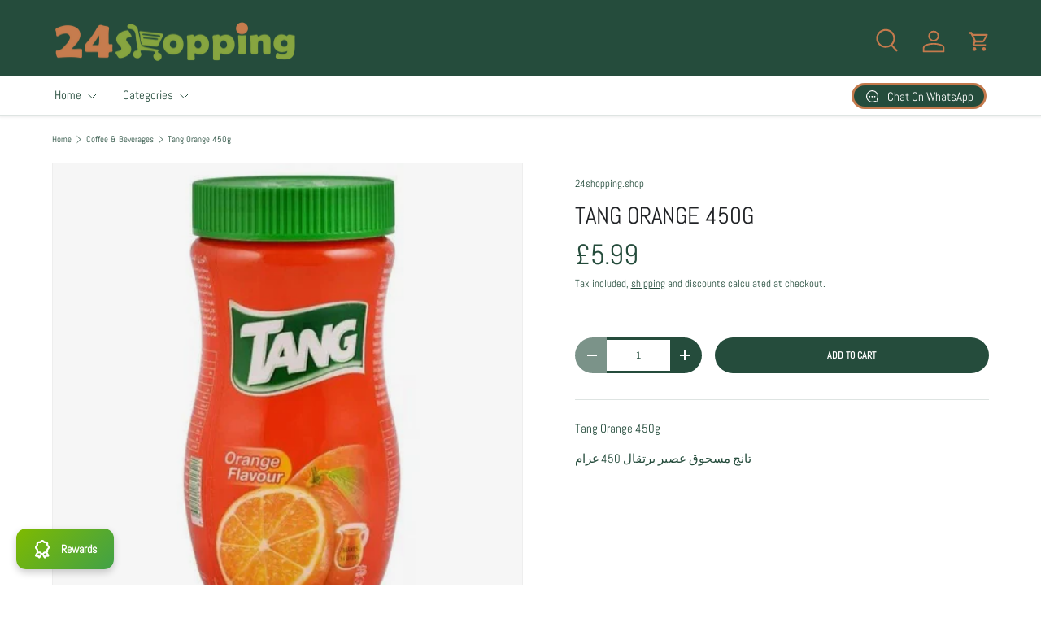

--- FILE ---
content_type: text/html; charset=utf-8
request_url: https://24shopping.shop/collections/beverages/products/tang-orange-2-5kg
body_size: 52720
content:
<!doctype html>
<html class="no-js" lang="en" dir="ltr">
<head>
  





   <link rel="amphtml" href="https://24shopping.shop/a/s/products/tang-orange-2-5kg">



<meta charset="utf-8">
<meta name="viewport" content="width=device-width,initial-scale=1">
<title>Tang Orange 450g | 24Shopping UK &ndash; 24shopping.shop</title><link rel="canonical" href="https://24shopping.shop/products/tang-orange-2-5kg"><meta name="description" content="Buy Tang Orange 450g online. Fast UK delivery from our grocery store."><meta property="og:site_name" content="24shopping.shop">
<meta property="og:url" content="https://24shopping.shop/products/tang-orange-2-5kg">
<meta property="og:title" content="Tang Orange 450g | 24Shopping UK">
<meta property="og:type" content="product">
<meta property="og:description" content="Buy Tang Orange 450g online. Fast UK delivery from our grocery store."><meta property="og:image" content="http://24shopping.shop/cdn/shop/products/tang-orange-450g-653795.webp?crop=center&height=1200&v=1754426229&width=1200">
  <meta property="og:image:secure_url" content="https://24shopping.shop/cdn/shop/products/tang-orange-450g-653795.webp?crop=center&height=1200&v=1754426229&width=1200">
  <meta property="og:image:width" content="600">
  <meta property="og:image:height" content="600"><meta property="og:price:amount" content="5.99">
  <meta property="og:price:currency" content="GBP"><meta name="twitter:site" content="@24ShoppingUK"><meta name="twitter:card" content="summary_large_image">
<meta name="twitter:title" content="Tang Orange 450g | 24Shopping UK">
<meta name="twitter:description" content="Buy Tang Orange 450g online. Fast UK delivery from our grocery store.">
<link rel="preload" href="//24shopping.shop/cdn/shop/t/21/assets/main.css?v=167297049567451841501750679283" as="style"><style data-shopify>
@font-face {
  font-family: Abel;
  font-weight: 400;
  font-style: normal;
  font-display: swap;
  src: url("//24shopping.shop/cdn/fonts/abel/abel_n4.0254805ccf79872a96d53996a984f2b9039f9995.woff2") format("woff2"),
       url("//24shopping.shop/cdn/fonts/abel/abel_n4.635ebaebd760542724b79271de73bae7c2091173.woff") format("woff");
}
@font-face {
  font-family: Abel;
  font-weight: 400;
  font-style: normal;
  font-display: swap;
  src: url("//24shopping.shop/cdn/fonts/abel/abel_n4.0254805ccf79872a96d53996a984f2b9039f9995.woff2") format("woff2"),
       url("//24shopping.shop/cdn/fonts/abel/abel_n4.635ebaebd760542724b79271de73bae7c2091173.woff") format("woff");
}
@font-face {
  font-family: Abel;
  font-weight: 400;
  font-style: normal;
  font-display: swap;
  src: url("//24shopping.shop/cdn/fonts/abel/abel_n4.0254805ccf79872a96d53996a984f2b9039f9995.woff2") format("woff2"),
       url("//24shopping.shop/cdn/fonts/abel/abel_n4.635ebaebd760542724b79271de73bae7c2091173.woff") format("woff");
}
:root {
      --bg-color: 255 255 255 / 1.0;
      --bg-color-og: 255 255 255 / 1.0;
      --heading-color: 33 35 38;
      --text-color: 37 76 60;
      --text-color-og: 37 76 60;
      --scrollbar-color: 37 76 60;
      --link-color: 37 76 60;
      --link-color-og: 37 76 60;
      --star-color: 196 122 77;
      --sale-price-color: 198 32 32;--swatch-border-color-default: 211 219 216;
        --swatch-border-color-active: 146 166 158;
        --swatch-card-size: 26px;
        --swatch-variant-picker-size: 64px;--color-scheme-1-bg: 255 255 255 / 1.0;
      --color-scheme-1-grad: ;
      --color-scheme-1-heading: 33 35 38;
      --color-scheme-1-text: 37 76 60;
      --color-scheme-1-btn-bg: 37 76 60;
      --color-scheme-1-btn-text: 255 255 255;
      --color-scheme-1-btn-bg-hover: 76 112 97;--color-scheme-2-bg: 26 35 126 / 1.0;
      --color-scheme-2-grad: ;
      --color-scheme-2-heading: 255 255 255;
      --color-scheme-2-text: 255 255 255;
      --color-scheme-2-btn-bg: 255 255 255;
      --color-scheme-2-btn-text: 26 35 126;
      --color-scheme-2-btn-bg-hover: 231 232 241;--color-scheme-3-bg: 0 129 143 / 1.0;
      --color-scheme-3-grad: ;
      --color-scheme-3-heading: 255 255 255;
      --color-scheme-3-text: 255 255 255;
      --color-scheme-3-btn-bg: 255 255 255;
      --color-scheme-3-btn-text: 0 129 143;
      --color-scheme-3-btn-bg-hover: 228 241 243;

      --drawer-bg-color: 255 255 255 / 1.0;
      --drawer-text-color: 42 43 42;

      --panel-bg-color: 246 246 246 / 1.0;
      --panel-heading-color: 42 43 42;
      --panel-text-color: 42 43 42;

      --in-stock-text-color: 13 137 62;
      --low-stock-text-color: 210 134 26;
      --very-low-stock-text-color: 170 24 44;
      --no-stock-text-color: 119 119 119;
      --no-stock-backordered-text-color: 119 119 119;

      --error-bg-color: 244 216 220;
      --error-text-color: 180 12 28;
      --success-bg-color: 232 246 234;
      --success-text-color: 44 126 63;
      --info-bg-color: 228 237 250;
      --info-text-color: 26 102 210;

      --heading-font-family: Abel, sans-serif;
      --heading-font-style: normal;
      --heading-font-weight: 400;
      --heading-scale-start: 6;
      --heading-letter-spacing: 0.0em;

      --navigation-font-family: Abel, sans-serif;
      --navigation-font-style: normal;
      --navigation-font-weight: 400;
      --navigation-letter-spacing: 0.0em;
      --heading-text-transform: uppercase;

      --subheading-text-transform: uppercase;
      --body-font-family: Abel, sans-serif;
      --body-font-style: normal;
      --body-font-weight: 400;
      --body-font-size: 15;
      --body-font-size-px: 15px;
      --body-letter-spacing: 0.0em;

      --section-gap: 48;
      --heading-gap: calc(8 * var(--space-unit));--grid-column-gap: 20px;
      --product-card-gap: 20px;--btn-bg-color: 37 76 60;
      --btn-bg-hover-color: 76 112 97;
      --btn-text-color: 255 255 255;
      --btn-bg-color-og: 37 76 60;
      --btn-text-color-og: 255 255 255;
      --btn-alt-bg-color: 255 255 255;
      --btn-alt-bg-alpha: 1.0;
      --btn-alt-text-color: 37 76 60;
      --btn-border-width: 3px;
      --btn-padding-y: 12px;
      --btn-text-size: 0.80em;

      
      --btn-border-radius: 23px;
      

      --btn-lg-border-radius: 50%;
      --btn-icon-border-radius: 50%;
      --input-with-btn-inner-radius: var(--btn-border-radius);
      --btn-text-transform: uppercase;

      --input-bg-color: 255 255 255 / 1.0;
      --input-text-color: 37 76 60;
      --input-border-width: 3px;
      --input-border-radius: 20px;
      --textarea-border-radius: 12px;
      --input-border-radius: 23px;
      --input-bg-color-diff-3: #f7f7f7;
      --input-bg-color-diff-6: #f0f0f0;

      --modal-border-radius: 20px;
      --modal-overlay-color: 0 0 0;
      --modal-overlay-opacity: 0.4;
      --drawer-border-radius: 20px;
      --overlay-border-radius: 20px;--custom-label-bg-color: 37 76 60;
      --custom-label-text-color: 255 255 255;--sale-label-bg-color: 170 17 85;
      --sale-label-text-color: 255 255 255;--new-label-bg-color: 127 184 0;
      --new-label-text-color: 255 255 255;--preorder-label-bg-color: 0 166 237;
      --preorder-label-text-color: 255 255 255;

      --page-width: 1560px;
      --gutter-sm: 20px;
      --gutter-md: 48px;
      --gutter-lg: 64px;

      --payment-terms-bg-color: #ffffff;

      --coll-card-bg-color: #f6f6f6;
      --coll-card-border-color: #f6f6f6;

      --card-bg-color: 246 246 246;
      --card-text-color: 38 38 43;
      --card-border-color: #f6f6f6;--blend-bg-color: #f6f6f6;
        
          --aos-animate-duration: 1.1s;
        

        
          --aos-min-width: 0;
        
      

      --reading-width: 48em;
        --cart-savings-color: 210 0 20
      
    }@media (max-width: 769px) {
      :root {
        --reading-width: 36em;
      }
    }
  </style><link rel="stylesheet" href="//24shopping.shop/cdn/shop/t/21/assets/main.css?v=167297049567451841501750679283">
  <script src="//24shopping.shop/cdn/shop/t/21/assets/main.js?v=111714404738605116871750679283" defer="defer"></script><link rel="preload" href="//24shopping.shop/cdn/fonts/abel/abel_n4.0254805ccf79872a96d53996a984f2b9039f9995.woff2" as="font" type="font/woff2" crossorigin fetchpriority="high"><link rel="preload" href="//24shopping.shop/cdn/fonts/abel/abel_n4.0254805ccf79872a96d53996a984f2b9039f9995.woff2" as="font" type="font/woff2" crossorigin fetchpriority="high"><script>window.performance && window.performance.mark && window.performance.mark('shopify.content_for_header.start');</script><meta name="google-site-verification" content="zFJpXeL77UsYICPx99CS20v5Sb09Ppo9NESpZvtocZs">
<meta name="facebook-domain-verification" content="zsroavu6q6c563jfs2yuc0q1czybvg">
<meta name="google-site-verification" content="jMns-xpV8Jdpw-sGPwuv8sFjfM2vN1Yj-7lMApzpNrM">
<meta id="shopify-digital-wallet" name="shopify-digital-wallet" content="/59787346085/digital_wallets/dialog">
<meta name="shopify-checkout-api-token" content="f01b2ed9d33992f8e870a9b2894b1bee">
<meta id="in-context-paypal-metadata" data-shop-id="59787346085" data-venmo-supported="false" data-environment="production" data-locale="en_US" data-paypal-v4="true" data-currency="GBP">
<link rel="alternate" type="application/json+oembed" href="https://24shopping.shop/products/tang-orange-2-5kg.oembed">
<script async="async" src="/checkouts/internal/preloads.js?locale=en-GB"></script>
<link rel="preconnect" href="https://shop.app" crossorigin="anonymous">
<script async="async" src="https://shop.app/checkouts/internal/preloads.js?locale=en-GB&shop_id=59787346085" crossorigin="anonymous"></script>
<script id="apple-pay-shop-capabilities" type="application/json">{"shopId":59787346085,"countryCode":"GB","currencyCode":"GBP","merchantCapabilities":["supports3DS"],"merchantId":"gid:\/\/shopify\/Shop\/59787346085","merchantName":"24shopping.shop","requiredBillingContactFields":["postalAddress","email","phone"],"requiredShippingContactFields":["postalAddress","email","phone"],"shippingType":"shipping","supportedNetworks":["visa","maestro","masterCard","discover","elo"],"total":{"type":"pending","label":"24shopping.shop","amount":"1.00"},"shopifyPaymentsEnabled":true,"supportsSubscriptions":true}</script>
<script id="shopify-features" type="application/json">{"accessToken":"f01b2ed9d33992f8e870a9b2894b1bee","betas":["rich-media-storefront-analytics"],"domain":"24shopping.shop","predictiveSearch":true,"shopId":59787346085,"locale":"en"}</script>
<script>var Shopify = Shopify || {};
Shopify.shop = "24shopping-ltd.myshopify.com";
Shopify.locale = "en";
Shopify.currency = {"active":"GBP","rate":"1.0"};
Shopify.country = "GB";
Shopify.theme = {"name":"24 Shopping - Canopy V1","id":182852059518,"schema_name":"Canopy","schema_version":"7.0.0","theme_store_id":732,"role":"main"};
Shopify.theme.handle = "null";
Shopify.theme.style = {"id":null,"handle":null};
Shopify.cdnHost = "24shopping.shop/cdn";
Shopify.routes = Shopify.routes || {};
Shopify.routes.root = "/";</script>
<script type="module">!function(o){(o.Shopify=o.Shopify||{}).modules=!0}(window);</script>
<script>!function(o){function n(){var o=[];function n(){o.push(Array.prototype.slice.apply(arguments))}return n.q=o,n}var t=o.Shopify=o.Shopify||{};t.loadFeatures=n(),t.autoloadFeatures=n()}(window);</script>
<script>
  window.ShopifyPay = window.ShopifyPay || {};
  window.ShopifyPay.apiHost = "shop.app\/pay";
  window.ShopifyPay.redirectState = null;
</script>
<script id="shop-js-analytics" type="application/json">{"pageType":"product"}</script>
<script defer="defer" async type="module" src="//24shopping.shop/cdn/shopifycloud/shop-js/modules/v2/client.init-shop-cart-sync_BT-GjEfc.en.esm.js"></script>
<script defer="defer" async type="module" src="//24shopping.shop/cdn/shopifycloud/shop-js/modules/v2/chunk.common_D58fp_Oc.esm.js"></script>
<script defer="defer" async type="module" src="//24shopping.shop/cdn/shopifycloud/shop-js/modules/v2/chunk.modal_xMitdFEc.esm.js"></script>
<script type="module">
  await import("//24shopping.shop/cdn/shopifycloud/shop-js/modules/v2/client.init-shop-cart-sync_BT-GjEfc.en.esm.js");
await import("//24shopping.shop/cdn/shopifycloud/shop-js/modules/v2/chunk.common_D58fp_Oc.esm.js");
await import("//24shopping.shop/cdn/shopifycloud/shop-js/modules/v2/chunk.modal_xMitdFEc.esm.js");

  window.Shopify.SignInWithShop?.initShopCartSync?.({"fedCMEnabled":true,"windoidEnabled":true});

</script>
<script defer="defer" async type="module" src="//24shopping.shop/cdn/shopifycloud/shop-js/modules/v2/client.payment-terms_Ci9AEqFq.en.esm.js"></script>
<script defer="defer" async type="module" src="//24shopping.shop/cdn/shopifycloud/shop-js/modules/v2/chunk.common_D58fp_Oc.esm.js"></script>
<script defer="defer" async type="module" src="//24shopping.shop/cdn/shopifycloud/shop-js/modules/v2/chunk.modal_xMitdFEc.esm.js"></script>
<script type="module">
  await import("//24shopping.shop/cdn/shopifycloud/shop-js/modules/v2/client.payment-terms_Ci9AEqFq.en.esm.js");
await import("//24shopping.shop/cdn/shopifycloud/shop-js/modules/v2/chunk.common_D58fp_Oc.esm.js");
await import("//24shopping.shop/cdn/shopifycloud/shop-js/modules/v2/chunk.modal_xMitdFEc.esm.js");

  
</script>
<script>
  window.Shopify = window.Shopify || {};
  if (!window.Shopify.featureAssets) window.Shopify.featureAssets = {};
  window.Shopify.featureAssets['shop-js'] = {"shop-cart-sync":["modules/v2/client.shop-cart-sync_DZOKe7Ll.en.esm.js","modules/v2/chunk.common_D58fp_Oc.esm.js","modules/v2/chunk.modal_xMitdFEc.esm.js"],"init-fed-cm":["modules/v2/client.init-fed-cm_B6oLuCjv.en.esm.js","modules/v2/chunk.common_D58fp_Oc.esm.js","modules/v2/chunk.modal_xMitdFEc.esm.js"],"shop-cash-offers":["modules/v2/client.shop-cash-offers_D2sdYoxE.en.esm.js","modules/v2/chunk.common_D58fp_Oc.esm.js","modules/v2/chunk.modal_xMitdFEc.esm.js"],"shop-login-button":["modules/v2/client.shop-login-button_QeVjl5Y3.en.esm.js","modules/v2/chunk.common_D58fp_Oc.esm.js","modules/v2/chunk.modal_xMitdFEc.esm.js"],"pay-button":["modules/v2/client.pay-button_DXTOsIq6.en.esm.js","modules/v2/chunk.common_D58fp_Oc.esm.js","modules/v2/chunk.modal_xMitdFEc.esm.js"],"shop-button":["modules/v2/client.shop-button_DQZHx9pm.en.esm.js","modules/v2/chunk.common_D58fp_Oc.esm.js","modules/v2/chunk.modal_xMitdFEc.esm.js"],"avatar":["modules/v2/client.avatar_BTnouDA3.en.esm.js"],"init-windoid":["modules/v2/client.init-windoid_CR1B-cfM.en.esm.js","modules/v2/chunk.common_D58fp_Oc.esm.js","modules/v2/chunk.modal_xMitdFEc.esm.js"],"init-shop-for-new-customer-accounts":["modules/v2/client.init-shop-for-new-customer-accounts_C_vY_xzh.en.esm.js","modules/v2/client.shop-login-button_QeVjl5Y3.en.esm.js","modules/v2/chunk.common_D58fp_Oc.esm.js","modules/v2/chunk.modal_xMitdFEc.esm.js"],"init-shop-email-lookup-coordinator":["modules/v2/client.init-shop-email-lookup-coordinator_BI7n9ZSv.en.esm.js","modules/v2/chunk.common_D58fp_Oc.esm.js","modules/v2/chunk.modal_xMitdFEc.esm.js"],"init-shop-cart-sync":["modules/v2/client.init-shop-cart-sync_BT-GjEfc.en.esm.js","modules/v2/chunk.common_D58fp_Oc.esm.js","modules/v2/chunk.modal_xMitdFEc.esm.js"],"shop-toast-manager":["modules/v2/client.shop-toast-manager_DiYdP3xc.en.esm.js","modules/v2/chunk.common_D58fp_Oc.esm.js","modules/v2/chunk.modal_xMitdFEc.esm.js"],"init-customer-accounts":["modules/v2/client.init-customer-accounts_D9ZNqS-Q.en.esm.js","modules/v2/client.shop-login-button_QeVjl5Y3.en.esm.js","modules/v2/chunk.common_D58fp_Oc.esm.js","modules/v2/chunk.modal_xMitdFEc.esm.js"],"init-customer-accounts-sign-up":["modules/v2/client.init-customer-accounts-sign-up_iGw4briv.en.esm.js","modules/v2/client.shop-login-button_QeVjl5Y3.en.esm.js","modules/v2/chunk.common_D58fp_Oc.esm.js","modules/v2/chunk.modal_xMitdFEc.esm.js"],"shop-follow-button":["modules/v2/client.shop-follow-button_CqMgW2wH.en.esm.js","modules/v2/chunk.common_D58fp_Oc.esm.js","modules/v2/chunk.modal_xMitdFEc.esm.js"],"checkout-modal":["modules/v2/client.checkout-modal_xHeaAweL.en.esm.js","modules/v2/chunk.common_D58fp_Oc.esm.js","modules/v2/chunk.modal_xMitdFEc.esm.js"],"shop-login":["modules/v2/client.shop-login_D91U-Q7h.en.esm.js","modules/v2/chunk.common_D58fp_Oc.esm.js","modules/v2/chunk.modal_xMitdFEc.esm.js"],"lead-capture":["modules/v2/client.lead-capture_BJmE1dJe.en.esm.js","modules/v2/chunk.common_D58fp_Oc.esm.js","modules/v2/chunk.modal_xMitdFEc.esm.js"],"payment-terms":["modules/v2/client.payment-terms_Ci9AEqFq.en.esm.js","modules/v2/chunk.common_D58fp_Oc.esm.js","modules/v2/chunk.modal_xMitdFEc.esm.js"]};
</script>
<script>(function() {
  var isLoaded = false;
  function asyncLoad() {
    if (isLoaded) return;
    isLoaded = true;
    var urls = ["https:\/\/cdn.nfcube.com\/tiktok-676cbfa6ebe0acc3501cb6cbe0bcaf54.js?shop=24shopping-ltd.myshopify.com","https:\/\/cdn.nfcube.com\/instafeed-aea64124c1dc51d21260ef06e5bffb8c.js?shop=24shopping-ltd.myshopify.com","https:\/\/cdn.enhencer.com\/scripts\/shopify_v2.js?token=63eeaba94c8e7121a18e460b\u0026shop=24shopping-ltd.myshopify.com","https:\/\/cdn-app.sealsubscriptions.com\/shopify\/public\/js\/sealsubscriptions.js?shop=24shopping-ltd.myshopify.com"];
    for (var i = 0; i < urls.length; i++) {
      var s = document.createElement('script');
      s.type = 'text/javascript';
      s.async = true;
      s.src = urls[i];
      var x = document.getElementsByTagName('script')[0];
      x.parentNode.insertBefore(s, x);
    }
  };
  if(window.attachEvent) {
    window.attachEvent('onload', asyncLoad);
  } else {
    window.addEventListener('load', asyncLoad, false);
  }
})();</script>
<script id="__st">var __st={"a":59787346085,"offset":0,"reqid":"eb80f67d-49c6-4ffc-b42e-fd4814bd9205-1769087206","pageurl":"24shopping.shop\/collections\/beverages\/products\/tang-orange-2-5kg","u":"7babe1c82ee3","p":"product","rtyp":"product","rid":7108203839653};</script>
<script>window.ShopifyPaypalV4VisibilityTracking = true;</script>
<script id="captcha-bootstrap">!function(){'use strict';const t='contact',e='account',n='new_comment',o=[[t,t],['blogs',n],['comments',n],[t,'customer']],c=[[e,'customer_login'],[e,'guest_login'],[e,'recover_customer_password'],[e,'create_customer']],r=t=>t.map((([t,e])=>`form[action*='/${t}']:not([data-nocaptcha='true']) input[name='form_type'][value='${e}']`)).join(','),a=t=>()=>t?[...document.querySelectorAll(t)].map((t=>t.form)):[];function s(){const t=[...o],e=r(t);return a(e)}const i='password',u='form_key',d=['recaptcha-v3-token','g-recaptcha-response','h-captcha-response',i],f=()=>{try{return window.sessionStorage}catch{return}},m='__shopify_v',_=t=>t.elements[u];function p(t,e,n=!1){try{const o=window.sessionStorage,c=JSON.parse(o.getItem(e)),{data:r}=function(t){const{data:e,action:n}=t;return t[m]||n?{data:e,action:n}:{data:t,action:n}}(c);for(const[e,n]of Object.entries(r))t.elements[e]&&(t.elements[e].value=n);n&&o.removeItem(e)}catch(o){console.error('form repopulation failed',{error:o})}}const l='form_type',E='cptcha';function T(t){t.dataset[E]=!0}const w=window,h=w.document,L='Shopify',v='ce_forms',y='captcha';let A=!1;((t,e)=>{const n=(g='f06e6c50-85a8-45c8-87d0-21a2b65856fe',I='https://cdn.shopify.com/shopifycloud/storefront-forms-hcaptcha/ce_storefront_forms_captcha_hcaptcha.v1.5.2.iife.js',D={infoText:'Protected by hCaptcha',privacyText:'Privacy',termsText:'Terms'},(t,e,n)=>{const o=w[L][v],c=o.bindForm;if(c)return c(t,g,e,D).then(n);var r;o.q.push([[t,g,e,D],n]),r=I,A||(h.body.append(Object.assign(h.createElement('script'),{id:'captcha-provider',async:!0,src:r})),A=!0)});var g,I,D;w[L]=w[L]||{},w[L][v]=w[L][v]||{},w[L][v].q=[],w[L][y]=w[L][y]||{},w[L][y].protect=function(t,e){n(t,void 0,e),T(t)},Object.freeze(w[L][y]),function(t,e,n,w,h,L){const[v,y,A,g]=function(t,e,n){const i=e?o:[],u=t?c:[],d=[...i,...u],f=r(d),m=r(i),_=r(d.filter((([t,e])=>n.includes(e))));return[a(f),a(m),a(_),s()]}(w,h,L),I=t=>{const e=t.target;return e instanceof HTMLFormElement?e:e&&e.form},D=t=>v().includes(t);t.addEventListener('submit',(t=>{const e=I(t);if(!e)return;const n=D(e)&&!e.dataset.hcaptchaBound&&!e.dataset.recaptchaBound,o=_(e),c=g().includes(e)&&(!o||!o.value);(n||c)&&t.preventDefault(),c&&!n&&(function(t){try{if(!f())return;!function(t){const e=f();if(!e)return;const n=_(t);if(!n)return;const o=n.value;o&&e.removeItem(o)}(t);const e=Array.from(Array(32),(()=>Math.random().toString(36)[2])).join('');!function(t,e){_(t)||t.append(Object.assign(document.createElement('input'),{type:'hidden',name:u})),t.elements[u].value=e}(t,e),function(t,e){const n=f();if(!n)return;const o=[...t.querySelectorAll(`input[type='${i}']`)].map((({name:t})=>t)),c=[...d,...o],r={};for(const[a,s]of new FormData(t).entries())c.includes(a)||(r[a]=s);n.setItem(e,JSON.stringify({[m]:1,action:t.action,data:r}))}(t,e)}catch(e){console.error('failed to persist form',e)}}(e),e.submit())}));const S=(t,e)=>{t&&!t.dataset[E]&&(n(t,e.some((e=>e===t))),T(t))};for(const o of['focusin','change'])t.addEventListener(o,(t=>{const e=I(t);D(e)&&S(e,y())}));const B=e.get('form_key'),M=e.get(l),P=B&&M;t.addEventListener('DOMContentLoaded',(()=>{const t=y();if(P)for(const e of t)e.elements[l].value===M&&p(e,B);[...new Set([...A(),...v().filter((t=>'true'===t.dataset.shopifyCaptcha))])].forEach((e=>S(e,t)))}))}(h,new URLSearchParams(w.location.search),n,t,e,['guest_login'])})(!0,!0)}();</script>
<script integrity="sha256-4kQ18oKyAcykRKYeNunJcIwy7WH5gtpwJnB7kiuLZ1E=" data-source-attribution="shopify.loadfeatures" defer="defer" src="//24shopping.shop/cdn/shopifycloud/storefront/assets/storefront/load_feature-a0a9edcb.js" crossorigin="anonymous"></script>
<script crossorigin="anonymous" defer="defer" src="//24shopping.shop/cdn/shopifycloud/storefront/assets/shopify_pay/storefront-65b4c6d7.js?v=20250812"></script>
<script data-source-attribution="shopify.dynamic_checkout.dynamic.init">var Shopify=Shopify||{};Shopify.PaymentButton=Shopify.PaymentButton||{isStorefrontPortableWallets:!0,init:function(){window.Shopify.PaymentButton.init=function(){};var t=document.createElement("script");t.src="https://24shopping.shop/cdn/shopifycloud/portable-wallets/latest/portable-wallets.en.js",t.type="module",document.head.appendChild(t)}};
</script>
<script data-source-attribution="shopify.dynamic_checkout.buyer_consent">
  function portableWalletsHideBuyerConsent(e){var t=document.getElementById("shopify-buyer-consent"),n=document.getElementById("shopify-subscription-policy-button");t&&n&&(t.classList.add("hidden"),t.setAttribute("aria-hidden","true"),n.removeEventListener("click",e))}function portableWalletsShowBuyerConsent(e){var t=document.getElementById("shopify-buyer-consent"),n=document.getElementById("shopify-subscription-policy-button");t&&n&&(t.classList.remove("hidden"),t.removeAttribute("aria-hidden"),n.addEventListener("click",e))}window.Shopify?.PaymentButton&&(window.Shopify.PaymentButton.hideBuyerConsent=portableWalletsHideBuyerConsent,window.Shopify.PaymentButton.showBuyerConsent=portableWalletsShowBuyerConsent);
</script>
<script data-source-attribution="shopify.dynamic_checkout.cart.bootstrap">document.addEventListener("DOMContentLoaded",(function(){function t(){return document.querySelector("shopify-accelerated-checkout-cart, shopify-accelerated-checkout")}if(t())Shopify.PaymentButton.init();else{new MutationObserver((function(e,n){t()&&(Shopify.PaymentButton.init(),n.disconnect())})).observe(document.body,{childList:!0,subtree:!0})}}));
</script>
<script id='scb4127' type='text/javascript' async='' src='https://24shopping.shop/cdn/shopifycloud/privacy-banner/storefront-banner.js'></script><link id="shopify-accelerated-checkout-styles" rel="stylesheet" media="screen" href="https://24shopping.shop/cdn/shopifycloud/portable-wallets/latest/accelerated-checkout-backwards-compat.css" crossorigin="anonymous">
<style id="shopify-accelerated-checkout-cart">
        #shopify-buyer-consent {
  margin-top: 1em;
  display: inline-block;
  width: 100%;
}

#shopify-buyer-consent.hidden {
  display: none;
}

#shopify-subscription-policy-button {
  background: none;
  border: none;
  padding: 0;
  text-decoration: underline;
  font-size: inherit;
  cursor: pointer;
}

#shopify-subscription-policy-button::before {
  box-shadow: none;
}

      </style>
<script id="sections-script" data-sections="header,footer" defer="defer" src="//24shopping.shop/cdn/shop/t/21/compiled_assets/scripts.js?v=3285"></script>
<script>window.performance && window.performance.mark && window.performance.mark('shopify.content_for_header.end');</script>

    <script src="//24shopping.shop/cdn/shop/t/21/assets/animate-on-scroll.js?v=15249566486942820451750679283" defer="defer"></script>
    <link rel="stylesheet" href="//24shopping.shop/cdn/shop/t/21/assets/animate-on-scroll.css?v=62865576715456057531750679283">
  

  <script>document.documentElement.className = document.documentElement.className.replace('no-js', 'js');</script><!-- CC Custom Head Start --><!-- CC Custom Head End --><!-- BEGIN app block: shopify://apps/twik-analytics/blocks/snippet/40206efc-cb58-49cf-9af7-915ef6099862 --><!-- BEGIN app snippet: snippet-code -->
<link id="TW_LINK" href="https://css.twik.io/spfy59787346085.css" onload="window.TWIK_SB && window.TWIK_SB()" rel="stylesheet"/><script>!function(){window.TWIK_ID="spfy59787346085",localStorage.tw_init=1;var t=document.documentElement;if(window.TWIK_SB=function(){t.style.visibility="",t.style.opacity=""},window.TWIK_RS=function(){var t=document.getElementById("TW_LINK");t&&t.parentElement&&t.parentElement.removeChild(t)},setTimeout(TWIK_RS,localStorage.tw_init?2e3:6e3),setTimeout(TWIK_SB,localStorage.tw_init?250:1e3),document.body)return TWIK_RS();t.style.visibility="hidden",t.style.opacity=0}();</script><script id="TW_SCRIPT" onload="window.TWIK_SB && window.TWIK_SB()" src="https://cdn.twik.io/tcs.js"></script><!-- END app snippet -->
<!-- END app block --><!-- BEGIN app block: shopify://apps/instafeed/blocks/head-block/c447db20-095d-4a10-9725-b5977662c9d5 --><link rel="preconnect" href="https://cdn.nfcube.com/">
<link rel="preconnect" href="https://scontent.cdninstagram.com/">


  <script>
    document.addEventListener('DOMContentLoaded', function () {
      let instafeedScript = document.createElement('script');

      
        instafeedScript.src = 'https://cdn.nfcube.com/instafeed-aea64124c1dc51d21260ef06e5bffb8c.js';
      

      document.body.appendChild(instafeedScript);
    });
  </script>





<!-- END app block --><!-- BEGIN app block: shopify://apps/frequently-bought/blocks/app-embed-block/b1a8cbea-c844-4842-9529-7c62dbab1b1f --><script>
    window.codeblackbelt = window.codeblackbelt || {};
    window.codeblackbelt.shop = window.codeblackbelt.shop || '24shopping-ltd.myshopify.com';
    
        window.codeblackbelt.productId = 7108203839653;</script><script src="//cdn.codeblackbelt.com/widgets/frequently-bought-together/main.min.js?version=2026012213+0000" async></script>
 <!-- END app block --><!-- BEGIN app block: shopify://apps/twik/blocks/snippet/52b46526-1641-4d3b-9cd8-fba115d812c3 --><!-- BEGIN app snippet: snippet-code -->
<link id="TW_LINK" href="https://css.twik.io/spfy59787346085.css" onload="window.TWIK_SB && window.TWIK_SB()" rel="stylesheet"/><script>!function(){window.TWIK_ID="spfy59787346085",localStorage.tw_init=1;var t=document.documentElement;if(window.TWIK_SB=function(){t.style.visibility="",t.style.opacity=""},window.TWIK_RS=function(){var t=document.getElementById("TW_LINK");t&&t.parentElement&&t.parentElement.removeChild(t)},setTimeout(TWIK_RS,localStorage.tw_init?2e3:6e3),setTimeout(TWIK_SB,localStorage.tw_init?250:1e3),document.body)return TWIK_RS();t.style.visibility="hidden",t.style.opacity=0}();</script><script defer id="TW_SCRIPT" onload="window.TWIK_SB && window.TWIK_SB()" src="https://cdn.twik.io/tcs.js"></script><!-- END app snippet -->
<!-- END app block --><!-- BEGIN app block: shopify://apps/mintt-tiktok-feed/blocks/head-block/fa514c33-5475-4484-b270-5f1e7eb87a9a --><link rel="preconnect" href="https://cdn.nfcube.com/">




<!-- END app block --><!-- BEGIN app block: shopify://apps/judge-me-reviews/blocks/judgeme_core/61ccd3b1-a9f2-4160-9fe9-4fec8413e5d8 --><!-- Start of Judge.me Core -->






<link rel="dns-prefetch" href="https://cdnwidget.judge.me">
<link rel="dns-prefetch" href="https://cdn.judge.me">
<link rel="dns-prefetch" href="https://cdn1.judge.me">
<link rel="dns-prefetch" href="https://api.judge.me">

<script data-cfasync='false' class='jdgm-settings-script'>window.jdgmSettings={"pagination":5,"disable_web_reviews":false,"badge_no_review_text":"No reviews","badge_n_reviews_text":"{{ n }} review/reviews","hide_badge_preview_if_no_reviews":true,"badge_hide_text":false,"enforce_center_preview_badge":false,"widget_title":"Customer Reviews","widget_open_form_text":"Write a review","widget_close_form_text":"Cancel review","widget_refresh_page_text":"Refresh page","widget_summary_text":"Based on {{ number_of_reviews }} review/reviews","widget_no_review_text":"Be the first to write a review","widget_name_field_text":"Display name","widget_verified_name_field_text":"Verified Name (public)","widget_name_placeholder_text":"Display name","widget_required_field_error_text":"This field is required.","widget_email_field_text":"Email address","widget_verified_email_field_text":"Verified Email (private, can not be edited)","widget_email_placeholder_text":"Your email address","widget_email_field_error_text":"Please enter a valid email address.","widget_rating_field_text":"Rating","widget_review_title_field_text":"Review Title","widget_review_title_placeholder_text":"Give your review a title","widget_review_body_field_text":"Review content","widget_review_body_placeholder_text":"Start writing here...","widget_pictures_field_text":"Picture/Video (optional)","widget_submit_review_text":"Submit Review","widget_submit_verified_review_text":"Submit Verified Review","widget_submit_success_msg_with_auto_publish":"Thank you! Please refresh the page in a few moments to see your review. You can remove or edit your review by logging into \u003ca href='https://judge.me/login' target='_blank' rel='nofollow noopener'\u003eJudge.me\u003c/a\u003e","widget_submit_success_msg_no_auto_publish":"Thank you! Your review will be published as soon as it is approved by the shop admin. You can remove or edit your review by logging into \u003ca href='https://judge.me/login' target='_blank' rel='nofollow noopener'\u003eJudge.me\u003c/a\u003e","widget_show_default_reviews_out_of_total_text":"Showing {{ n_reviews_shown }} out of {{ n_reviews }} reviews.","widget_show_all_link_text":"Show all","widget_show_less_link_text":"Show less","widget_author_said_text":"{{ reviewer_name }} said:","widget_days_text":"{{ n }} days ago","widget_weeks_text":"{{ n }} week/weeks ago","widget_months_text":"{{ n }} month/months ago","widget_years_text":"{{ n }} year/years ago","widget_yesterday_text":"Yesterday","widget_today_text":"Today","widget_replied_text":"\u003e\u003e {{ shop_name }} replied:","widget_read_more_text":"Read more","widget_reviewer_name_as_initial":"","widget_rating_filter_color":"#fbcd0a","widget_rating_filter_see_all_text":"See all reviews","widget_sorting_most_recent_text":"Most Recent","widget_sorting_highest_rating_text":"Highest Rating","widget_sorting_lowest_rating_text":"Lowest Rating","widget_sorting_with_pictures_text":"Only Pictures","widget_sorting_most_helpful_text":"Most Helpful","widget_open_question_form_text":"Ask a question","widget_reviews_subtab_text":"Reviews","widget_questions_subtab_text":"Questions","widget_question_label_text":"Question","widget_answer_label_text":"Answer","widget_question_placeholder_text":"Write your question here","widget_submit_question_text":"Submit Question","widget_question_submit_success_text":"Thank you for your question! We will notify you once it gets answered.","verified_badge_text":"Verified","verified_badge_bg_color":"","verified_badge_text_color":"","verified_badge_placement":"left-of-reviewer-name","widget_review_max_height":"","widget_hide_border":false,"widget_social_share":false,"widget_thumb":false,"widget_review_location_show":false,"widget_location_format":"","all_reviews_include_out_of_store_products":true,"all_reviews_out_of_store_text":"(out of store)","all_reviews_pagination":100,"all_reviews_product_name_prefix_text":"about","enable_review_pictures":true,"enable_question_anwser":false,"widget_theme":"default","review_date_format":"mm/dd/yyyy","default_sort_method":"most-recent","widget_product_reviews_subtab_text":"Product Reviews","widget_shop_reviews_subtab_text":"Shop Reviews","widget_other_products_reviews_text":"Reviews for other products","widget_store_reviews_subtab_text":"Store reviews","widget_no_store_reviews_text":"This store hasn't received any reviews yet","widget_web_restriction_product_reviews_text":"This product hasn't received any reviews yet","widget_no_items_text":"No items found","widget_show_more_text":"Show more","widget_write_a_store_review_text":"Write a Store Review","widget_other_languages_heading":"Reviews in Other Languages","widget_translate_review_text":"Translate review to {{ language }}","widget_translating_review_text":"Translating...","widget_show_original_translation_text":"Show original ({{ language }})","widget_translate_review_failed_text":"Review couldn't be translated.","widget_translate_review_retry_text":"Retry","widget_translate_review_try_again_later_text":"Try again later","show_product_url_for_grouped_product":false,"widget_sorting_pictures_first_text":"Pictures First","show_pictures_on_all_rev_page_mobile":false,"show_pictures_on_all_rev_page_desktop":false,"floating_tab_hide_mobile_install_preference":false,"floating_tab_button_name":"★ Reviews","floating_tab_title":"Let customers speak for us","floating_tab_button_color":"","floating_tab_button_background_color":"","floating_tab_url":"","floating_tab_url_enabled":false,"floating_tab_tab_style":"text","all_reviews_text_badge_text":"Customers rate us {{ shop.metafields.judgeme.all_reviews_rating | round: 1 }}/5 based on {{ shop.metafields.judgeme.all_reviews_count }} reviews.","all_reviews_text_badge_text_branded_style":"{{ shop.metafields.judgeme.all_reviews_rating | round: 1 }} out of 5 stars based on {{ shop.metafields.judgeme.all_reviews_count }} reviews","is_all_reviews_text_badge_a_link":false,"show_stars_for_all_reviews_text_badge":false,"all_reviews_text_badge_url":"","all_reviews_text_style":"branded","all_reviews_text_color_style":"judgeme_brand_color","all_reviews_text_color":"#108474","all_reviews_text_show_jm_brand":false,"featured_carousel_show_header":true,"featured_carousel_title":"Let customers speak for us","testimonials_carousel_title":"Customers are saying","videos_carousel_title":"Real customer stories","cards_carousel_title":"Customers are saying","featured_carousel_count_text":"from {{ n }} reviews","featured_carousel_add_link_to_all_reviews_page":false,"featured_carousel_url":"","featured_carousel_show_images":true,"featured_carousel_autoslide_interval":5,"featured_carousel_arrows_on_the_sides":false,"featured_carousel_height":250,"featured_carousel_width":80,"featured_carousel_image_size":0,"featured_carousel_image_height":250,"featured_carousel_arrow_color":"#eeeeee","verified_count_badge_style":"branded","verified_count_badge_orientation":"horizontal","verified_count_badge_color_style":"judgeme_brand_color","verified_count_badge_color":"#108474","is_verified_count_badge_a_link":false,"verified_count_badge_url":"","verified_count_badge_show_jm_brand":true,"widget_rating_preset_default":5,"widget_first_sub_tab":"product-reviews","widget_show_histogram":true,"widget_histogram_use_custom_color":false,"widget_pagination_use_custom_color":false,"widget_star_use_custom_color":false,"widget_verified_badge_use_custom_color":false,"widget_write_review_use_custom_color":false,"picture_reminder_submit_button":"Upload Pictures","enable_review_videos":false,"mute_video_by_default":false,"widget_sorting_videos_first_text":"Videos First","widget_review_pending_text":"Pending","featured_carousel_items_for_large_screen":3,"social_share_options_order":"Facebook,Twitter","remove_microdata_snippet":true,"disable_json_ld":false,"enable_json_ld_products":false,"preview_badge_show_question_text":false,"preview_badge_no_question_text":"No questions","preview_badge_n_question_text":"{{ number_of_questions }} question/questions","qa_badge_show_icon":false,"qa_badge_position":"same-row","remove_judgeme_branding":true,"widget_add_search_bar":false,"widget_search_bar_placeholder":"Search","widget_sorting_verified_only_text":"Verified only","featured_carousel_theme":"default","featured_carousel_show_rating":true,"featured_carousel_show_title":true,"featured_carousel_show_body":true,"featured_carousel_show_date":false,"featured_carousel_show_reviewer":true,"featured_carousel_show_product":false,"featured_carousel_header_background_color":"#108474","featured_carousel_header_text_color":"#ffffff","featured_carousel_name_product_separator":"reviewed","featured_carousel_full_star_background":"#108474","featured_carousel_empty_star_background":"#dadada","featured_carousel_vertical_theme_background":"#f9fafb","featured_carousel_verified_badge_enable":true,"featured_carousel_verified_badge_color":"#108474","featured_carousel_border_style":"round","featured_carousel_review_line_length_limit":3,"featured_carousel_more_reviews_button_text":"Read more reviews","featured_carousel_view_product_button_text":"View product","all_reviews_page_load_reviews_on":"scroll","all_reviews_page_load_more_text":"Load More Reviews","disable_fb_tab_reviews":false,"enable_ajax_cdn_cache":false,"widget_advanced_speed_features":5,"widget_public_name_text":"displayed publicly like","default_reviewer_name":"John Smith","default_reviewer_name_has_non_latin":true,"widget_reviewer_anonymous":"Anonymous","medals_widget_title":"Judge.me Review Medals","medals_widget_background_color":"#f9fafb","medals_widget_position":"footer_all_pages","medals_widget_border_color":"#f9fafb","medals_widget_verified_text_position":"left","medals_widget_use_monochromatic_version":false,"medals_widget_elements_color":"#108474","show_reviewer_avatar":true,"widget_invalid_yt_video_url_error_text":"Not a YouTube video URL","widget_max_length_field_error_text":"Please enter no more than {0} characters.","widget_show_country_flag":false,"widget_show_collected_via_shop_app":true,"widget_verified_by_shop_badge_style":"light","widget_verified_by_shop_text":"Verified by Shop","widget_show_photo_gallery":false,"widget_load_with_code_splitting":true,"widget_ugc_install_preference":false,"widget_ugc_title":"Made by us, Shared by you","widget_ugc_subtitle":"Tag us to see your picture featured in our page","widget_ugc_arrows_color":"#ffffff","widget_ugc_primary_button_text":"Buy Now","widget_ugc_primary_button_background_color":"#108474","widget_ugc_primary_button_text_color":"#ffffff","widget_ugc_primary_button_border_width":"0","widget_ugc_primary_button_border_style":"none","widget_ugc_primary_button_border_color":"#108474","widget_ugc_primary_button_border_radius":"25","widget_ugc_secondary_button_text":"Load More","widget_ugc_secondary_button_background_color":"#ffffff","widget_ugc_secondary_button_text_color":"#108474","widget_ugc_secondary_button_border_width":"2","widget_ugc_secondary_button_border_style":"solid","widget_ugc_secondary_button_border_color":"#108474","widget_ugc_secondary_button_border_radius":"25","widget_ugc_reviews_button_text":"View Reviews","widget_ugc_reviews_button_background_color":"#ffffff","widget_ugc_reviews_button_text_color":"#108474","widget_ugc_reviews_button_border_width":"2","widget_ugc_reviews_button_border_style":"solid","widget_ugc_reviews_button_border_color":"#108474","widget_ugc_reviews_button_border_radius":"25","widget_ugc_reviews_button_link_to":"judgeme-reviews-page","widget_ugc_show_post_date":true,"widget_ugc_max_width":"800","widget_rating_metafield_value_type":true,"widget_primary_color":"#108474","widget_enable_secondary_color":false,"widget_secondary_color":"#edf5f5","widget_summary_average_rating_text":"{{ average_rating }} out of 5","widget_media_grid_title":"Customer photos \u0026 videos","widget_media_grid_see_more_text":"See more","widget_round_style":false,"widget_show_product_medals":true,"widget_verified_by_judgeme_text":"Verified by Judge.me","widget_show_store_medals":true,"widget_verified_by_judgeme_text_in_store_medals":"Verified by Judge.me","widget_media_field_exceed_quantity_message":"Sorry, we can only accept {{ max_media }} for one review.","widget_media_field_exceed_limit_message":"{{ file_name }} is too large, please select a {{ media_type }} less than {{ size_limit }}MB.","widget_review_submitted_text":"Review Submitted!","widget_question_submitted_text":"Question Submitted!","widget_close_form_text_question":"Cancel","widget_write_your_answer_here_text":"Write your answer here","widget_enabled_branded_link":true,"widget_show_collected_by_judgeme":false,"widget_reviewer_name_color":"","widget_write_review_text_color":"","widget_write_review_bg_color":"","widget_collected_by_judgeme_text":"collected by Judge.me","widget_pagination_type":"standard","widget_load_more_text":"Load More","widget_load_more_color":"#108474","widget_full_review_text":"Full Review","widget_read_more_reviews_text":"Read More Reviews","widget_read_questions_text":"Read Questions","widget_questions_and_answers_text":"Questions \u0026 Answers","widget_verified_by_text":"Verified by","widget_verified_text":"Verified","widget_number_of_reviews_text":"{{ number_of_reviews }} reviews","widget_back_button_text":"Back","widget_next_button_text":"Next","widget_custom_forms_filter_button":"Filters","custom_forms_style":"horizontal","widget_show_review_information":false,"how_reviews_are_collected":"How reviews are collected?","widget_show_review_keywords":false,"widget_gdpr_statement":"How we use your data: We'll only contact you about the review you left, and only if necessary. By submitting your review, you agree to Judge.me's \u003ca href='https://judge.me/terms' target='_blank' rel='nofollow noopener'\u003eterms\u003c/a\u003e, \u003ca href='https://judge.me/privacy' target='_blank' rel='nofollow noopener'\u003eprivacy\u003c/a\u003e and \u003ca href='https://judge.me/content-policy' target='_blank' rel='nofollow noopener'\u003econtent\u003c/a\u003e policies.","widget_multilingual_sorting_enabled":false,"widget_translate_review_content_enabled":false,"widget_translate_review_content_method":"manual","popup_widget_review_selection":"automatically_with_pictures","popup_widget_round_border_style":true,"popup_widget_show_title":true,"popup_widget_show_body":true,"popup_widget_show_reviewer":false,"popup_widget_show_product":true,"popup_widget_show_pictures":true,"popup_widget_use_review_picture":true,"popup_widget_show_on_home_page":true,"popup_widget_show_on_product_page":true,"popup_widget_show_on_collection_page":true,"popup_widget_show_on_cart_page":true,"popup_widget_position":"bottom_left","popup_widget_first_review_delay":5,"popup_widget_duration":5,"popup_widget_interval":5,"popup_widget_review_count":5,"popup_widget_hide_on_mobile":true,"review_snippet_widget_round_border_style":true,"review_snippet_widget_card_color":"#FFFFFF","review_snippet_widget_slider_arrows_background_color":"#FFFFFF","review_snippet_widget_slider_arrows_color":"#000000","review_snippet_widget_star_color":"#108474","show_product_variant":false,"all_reviews_product_variant_label_text":"Variant: ","widget_show_verified_branding":true,"widget_ai_summary_title":"Customers say","widget_ai_summary_disclaimer":"AI-powered review summary based on recent customer reviews","widget_show_ai_summary":false,"widget_show_ai_summary_bg":false,"widget_show_review_title_input":false,"redirect_reviewers_invited_via_email":"external_form","request_store_review_after_product_review":false,"request_review_other_products_in_order":false,"review_form_color_scheme":"default","review_form_corner_style":"square","review_form_star_color":{},"review_form_text_color":"#333333","review_form_background_color":"#ffffff","review_form_field_background_color":"#fafafa","review_form_button_color":{},"review_form_button_text_color":"#ffffff","review_form_modal_overlay_color":"#000000","review_content_screen_title_text":"How would you rate this product?","review_content_introduction_text":"We would love it if you would share a bit about your experience.","store_review_form_title_text":"How would you rate this store?","store_review_form_introduction_text":"We would love it if you would share a bit about your experience.","show_review_guidance_text":true,"one_star_review_guidance_text":"Poor","five_star_review_guidance_text":"Great","customer_information_screen_title_text":"About you","customer_information_introduction_text":"Please tell us more about you.","custom_questions_screen_title_text":"Your experience in more detail","custom_questions_introduction_text":"Here are a few questions to help us understand more about your experience.","review_submitted_screen_title_text":"Thanks for your review!","review_submitted_screen_thank_you_text":"We are processing it and it will appear on the store soon.","review_submitted_screen_email_verification_text":"Please confirm your email by clicking the link we just sent you. This helps us keep reviews authentic.","review_submitted_request_store_review_text":"Would you like to share your experience of shopping with us?","review_submitted_review_other_products_text":"Would you like to review these products?","store_review_screen_title_text":"Would you like to share your experience of shopping with us?","store_review_introduction_text":"We value your feedback and use it to improve. Please share any thoughts or suggestions you have.","reviewer_media_screen_title_picture_text":"Share a picture","reviewer_media_introduction_picture_text":"Upload a photo to support your review.","reviewer_media_screen_title_video_text":"Share a video","reviewer_media_introduction_video_text":"Upload a video to support your review.","reviewer_media_screen_title_picture_or_video_text":"Share a picture or video","reviewer_media_introduction_picture_or_video_text":"Upload a photo or video to support your review.","reviewer_media_youtube_url_text":"Paste your Youtube URL here","advanced_settings_next_step_button_text":"Next","advanced_settings_close_review_button_text":"Close","modal_write_review_flow":false,"write_review_flow_required_text":"Required","write_review_flow_privacy_message_text":"We respect your privacy.","write_review_flow_anonymous_text":"Post review as anonymous","write_review_flow_visibility_text":"This won't be visible to other customers.","write_review_flow_multiple_selection_help_text":"Select as many as you like","write_review_flow_single_selection_help_text":"Select one option","write_review_flow_required_field_error_text":"This field is required","write_review_flow_invalid_email_error_text":"Please enter a valid email address","write_review_flow_max_length_error_text":"Max. {{ max_length }} characters.","write_review_flow_media_upload_text":"\u003cb\u003eClick to upload\u003c/b\u003e or drag and drop","write_review_flow_gdpr_statement":"We'll only contact you about your review if necessary. By submitting your review, you agree to our \u003ca href='https://judge.me/terms' target='_blank' rel='nofollow noopener'\u003eterms and conditions\u003c/a\u003e and \u003ca href='https://judge.me/privacy' target='_blank' rel='nofollow noopener'\u003eprivacy policy\u003c/a\u003e.","rating_only_reviews_enabled":false,"show_negative_reviews_help_screen":false,"new_review_flow_help_screen_rating_threshold":3,"negative_review_resolution_screen_title_text":"Tell us more","negative_review_resolution_text":"Your experience matters to us. If there were issues with your purchase, we're here to help. Feel free to reach out to us, we'd love the opportunity to make things right.","negative_review_resolution_button_text":"Contact us","negative_review_resolution_proceed_with_review_text":"Leave a review","negative_review_resolution_subject":"Issue with purchase from {{ shop_name }}.{{ order_name }}","preview_badge_collection_page_install_status":false,"widget_review_custom_css":"","preview_badge_custom_css":"","preview_badge_stars_count":"5-stars","featured_carousel_custom_css":"","floating_tab_custom_css":"","all_reviews_widget_custom_css":"","medals_widget_custom_css":"","verified_badge_custom_css":"","all_reviews_text_custom_css":"","transparency_badges_collected_via_store_invite":false,"transparency_badges_from_another_provider":false,"transparency_badges_collected_from_store_visitor":false,"transparency_badges_collected_by_verified_review_provider":false,"transparency_badges_earned_reward":false,"transparency_badges_collected_via_store_invite_text":"Review collected via store invitation","transparency_badges_from_another_provider_text":"Review collected from another provider","transparency_badges_collected_from_store_visitor_text":"Review collected from a store visitor","transparency_badges_written_in_google_text":"Review written in Google","transparency_badges_written_in_etsy_text":"Review written in Etsy","transparency_badges_written_in_shop_app_text":"Review written in Shop App","transparency_badges_earned_reward_text":"Review earned a reward for future purchase","product_review_widget_per_page":10,"widget_store_review_label_text":"Review about the store","checkout_comment_extension_title_on_product_page":"Customer Comments","checkout_comment_extension_num_latest_comment_show":5,"checkout_comment_extension_format":"name_and_timestamp","checkout_comment_customer_name":"last_initial","checkout_comment_comment_notification":true,"preview_badge_collection_page_install_preference":false,"preview_badge_home_page_install_preference":false,"preview_badge_product_page_install_preference":false,"review_widget_install_preference":"","review_carousel_install_preference":false,"floating_reviews_tab_install_preference":"none","verified_reviews_count_badge_install_preference":false,"all_reviews_text_install_preference":false,"review_widget_best_location":false,"judgeme_medals_install_preference":false,"review_widget_revamp_enabled":false,"review_widget_qna_enabled":false,"review_widget_header_theme":"minimal","review_widget_widget_title_enabled":true,"review_widget_header_text_size":"medium","review_widget_header_text_weight":"regular","review_widget_average_rating_style":"compact","review_widget_bar_chart_enabled":true,"review_widget_bar_chart_type":"numbers","review_widget_bar_chart_style":"standard","review_widget_expanded_media_gallery_enabled":false,"review_widget_reviews_section_theme":"standard","review_widget_image_style":"thumbnails","review_widget_review_image_ratio":"square","review_widget_stars_size":"medium","review_widget_verified_badge":"standard_text","review_widget_review_title_text_size":"medium","review_widget_review_text_size":"medium","review_widget_review_text_length":"medium","review_widget_number_of_columns_desktop":3,"review_widget_carousel_transition_speed":5,"review_widget_custom_questions_answers_display":"always","review_widget_button_text_color":"#FFFFFF","review_widget_text_color":"#000000","review_widget_lighter_text_color":"#7B7B7B","review_widget_corner_styling":"soft","review_widget_review_word_singular":"review","review_widget_review_word_plural":"reviews","review_widget_voting_label":"Helpful?","review_widget_shop_reply_label":"Reply from {{ shop_name }}:","review_widget_filters_title":"Filters","qna_widget_question_word_singular":"Question","qna_widget_question_word_plural":"Questions","qna_widget_answer_reply_label":"Answer from {{ answerer_name }}:","qna_content_screen_title_text":"Ask a question about this product","qna_widget_question_required_field_error_text":"Please enter your question.","qna_widget_flow_gdpr_statement":"We'll only contact you about your question if necessary. By submitting your question, you agree to our \u003ca href='https://judge.me/terms' target='_blank' rel='nofollow noopener'\u003eterms and conditions\u003c/a\u003e and \u003ca href='https://judge.me/privacy' target='_blank' rel='nofollow noopener'\u003eprivacy policy\u003c/a\u003e.","qna_widget_question_submitted_text":"Thanks for your question!","qna_widget_close_form_text_question":"Close","qna_widget_question_submit_success_text":"We’ll notify you by email when your question is answered.","all_reviews_widget_v2025_enabled":false,"all_reviews_widget_v2025_header_theme":"default","all_reviews_widget_v2025_widget_title_enabled":true,"all_reviews_widget_v2025_header_text_size":"medium","all_reviews_widget_v2025_header_text_weight":"regular","all_reviews_widget_v2025_average_rating_style":"compact","all_reviews_widget_v2025_bar_chart_enabled":true,"all_reviews_widget_v2025_bar_chart_type":"numbers","all_reviews_widget_v2025_bar_chart_style":"standard","all_reviews_widget_v2025_expanded_media_gallery_enabled":false,"all_reviews_widget_v2025_show_store_medals":true,"all_reviews_widget_v2025_show_photo_gallery":true,"all_reviews_widget_v2025_show_review_keywords":false,"all_reviews_widget_v2025_show_ai_summary":false,"all_reviews_widget_v2025_show_ai_summary_bg":false,"all_reviews_widget_v2025_add_search_bar":false,"all_reviews_widget_v2025_default_sort_method":"most-recent","all_reviews_widget_v2025_reviews_per_page":10,"all_reviews_widget_v2025_reviews_section_theme":"default","all_reviews_widget_v2025_image_style":"thumbnails","all_reviews_widget_v2025_review_image_ratio":"square","all_reviews_widget_v2025_stars_size":"medium","all_reviews_widget_v2025_verified_badge":"bold_badge","all_reviews_widget_v2025_review_title_text_size":"medium","all_reviews_widget_v2025_review_text_size":"medium","all_reviews_widget_v2025_review_text_length":"medium","all_reviews_widget_v2025_number_of_columns_desktop":3,"all_reviews_widget_v2025_carousel_transition_speed":5,"all_reviews_widget_v2025_custom_questions_answers_display":"always","all_reviews_widget_v2025_show_product_variant":false,"all_reviews_widget_v2025_show_reviewer_avatar":true,"all_reviews_widget_v2025_reviewer_name_as_initial":"","all_reviews_widget_v2025_review_location_show":false,"all_reviews_widget_v2025_location_format":"","all_reviews_widget_v2025_show_country_flag":false,"all_reviews_widget_v2025_verified_by_shop_badge_style":"light","all_reviews_widget_v2025_social_share":false,"all_reviews_widget_v2025_social_share_options_order":"Facebook,Twitter,LinkedIn,Pinterest","all_reviews_widget_v2025_pagination_type":"standard","all_reviews_widget_v2025_button_text_color":"#FFFFFF","all_reviews_widget_v2025_text_color":"#000000","all_reviews_widget_v2025_lighter_text_color":"#7B7B7B","all_reviews_widget_v2025_corner_styling":"soft","all_reviews_widget_v2025_title":"Customer reviews","all_reviews_widget_v2025_ai_summary_title":"Customers say about this store","all_reviews_widget_v2025_no_review_text":"Be the first to write a review","platform":"shopify","branding_url":"https://app.judge.me/reviews","branding_text":"Powered by Judge.me","locale":"en","reply_name":"24shopping.shop","widget_version":"3.0","footer":true,"autopublish":false,"review_dates":true,"enable_custom_form":false,"shop_locale":"en","enable_multi_locales_translations":true,"show_review_title_input":false,"review_verification_email_status":"always","can_be_branded":false,"reply_name_text":"24shopping.shop"};</script> <style class='jdgm-settings-style'>.jdgm-xx{left:0}:root{--jdgm-primary-color: #108474;--jdgm-secondary-color: rgba(16,132,116,0.1);--jdgm-star-color: #108474;--jdgm-write-review-text-color: white;--jdgm-write-review-bg-color: #108474;--jdgm-paginate-color: #108474;--jdgm-border-radius: 0;--jdgm-reviewer-name-color: #108474}.jdgm-histogram__bar-content{background-color:#108474}.jdgm-rev[data-verified-buyer=true] .jdgm-rev__icon.jdgm-rev__icon:after,.jdgm-rev__buyer-badge.jdgm-rev__buyer-badge{color:white;background-color:#108474}.jdgm-review-widget--small .jdgm-gallery.jdgm-gallery .jdgm-gallery__thumbnail-link:nth-child(8) .jdgm-gallery__thumbnail-wrapper.jdgm-gallery__thumbnail-wrapper:before{content:"See more"}@media only screen and (min-width: 768px){.jdgm-gallery.jdgm-gallery .jdgm-gallery__thumbnail-link:nth-child(8) .jdgm-gallery__thumbnail-wrapper.jdgm-gallery__thumbnail-wrapper:before{content:"See more"}}.jdgm-prev-badge[data-average-rating='0.00']{display:none !important}.jdgm-author-all-initials{display:none !important}.jdgm-author-last-initial{display:none !important}.jdgm-rev-widg__title{visibility:hidden}.jdgm-rev-widg__summary-text{visibility:hidden}.jdgm-prev-badge__text{visibility:hidden}.jdgm-rev__prod-link-prefix:before{content:'about'}.jdgm-rev__variant-label:before{content:'Variant: '}.jdgm-rev__out-of-store-text:before{content:'(out of store)'}@media only screen and (min-width: 768px){.jdgm-rev__pics .jdgm-rev_all-rev-page-picture-separator,.jdgm-rev__pics .jdgm-rev__product-picture{display:none}}@media only screen and (max-width: 768px){.jdgm-rev__pics .jdgm-rev_all-rev-page-picture-separator,.jdgm-rev__pics .jdgm-rev__product-picture{display:none}}.jdgm-preview-badge[data-template="product"]{display:none !important}.jdgm-preview-badge[data-template="collection"]{display:none !important}.jdgm-preview-badge[data-template="index"]{display:none !important}.jdgm-review-widget[data-from-snippet="true"]{display:none !important}.jdgm-verified-count-badget[data-from-snippet="true"]{display:none !important}.jdgm-carousel-wrapper[data-from-snippet="true"]{display:none !important}.jdgm-all-reviews-text[data-from-snippet="true"]{display:none !important}.jdgm-medals-section[data-from-snippet="true"]{display:none !important}.jdgm-ugc-media-wrapper[data-from-snippet="true"]{display:none !important}.jdgm-rev__transparency-badge[data-badge-type="review_collected_via_store_invitation"]{display:none !important}.jdgm-rev__transparency-badge[data-badge-type="review_collected_from_another_provider"]{display:none !important}.jdgm-rev__transparency-badge[data-badge-type="review_collected_from_store_visitor"]{display:none !important}.jdgm-rev__transparency-badge[data-badge-type="review_written_in_etsy"]{display:none !important}.jdgm-rev__transparency-badge[data-badge-type="review_written_in_google_business"]{display:none !important}.jdgm-rev__transparency-badge[data-badge-type="review_written_in_shop_app"]{display:none !important}.jdgm-rev__transparency-badge[data-badge-type="review_earned_for_future_purchase"]{display:none !important}.jdgm-review-snippet-widget .jdgm-rev-snippet-widget__cards-container .jdgm-rev-snippet-card{border-radius:8px;background:#fff}.jdgm-review-snippet-widget .jdgm-rev-snippet-widget__cards-container .jdgm-rev-snippet-card__rev-rating .jdgm-star{color:#108474}.jdgm-review-snippet-widget .jdgm-rev-snippet-widget__prev-btn,.jdgm-review-snippet-widget .jdgm-rev-snippet-widget__next-btn{border-radius:50%;background:#fff}.jdgm-review-snippet-widget .jdgm-rev-snippet-widget__prev-btn>svg,.jdgm-review-snippet-widget .jdgm-rev-snippet-widget__next-btn>svg{fill:#000}.jdgm-full-rev-modal.rev-snippet-widget .jm-mfp-container .jm-mfp-content,.jdgm-full-rev-modal.rev-snippet-widget .jm-mfp-container .jdgm-full-rev__icon,.jdgm-full-rev-modal.rev-snippet-widget .jm-mfp-container .jdgm-full-rev__pic-img,.jdgm-full-rev-modal.rev-snippet-widget .jm-mfp-container .jdgm-full-rev__reply{border-radius:8px}.jdgm-full-rev-modal.rev-snippet-widget .jm-mfp-container .jdgm-full-rev[data-verified-buyer="true"] .jdgm-full-rev__icon::after{border-radius:8px}.jdgm-full-rev-modal.rev-snippet-widget .jm-mfp-container .jdgm-full-rev .jdgm-rev__buyer-badge{border-radius:calc( 8px / 2 )}.jdgm-full-rev-modal.rev-snippet-widget .jm-mfp-container .jdgm-full-rev .jdgm-full-rev__replier::before{content:'24shopping.shop'}.jdgm-full-rev-modal.rev-snippet-widget .jm-mfp-container .jdgm-full-rev .jdgm-full-rev__product-button{border-radius:calc( 8px * 6 )}
</style> <style class='jdgm-settings-style'></style>

  
  
  
  <style class='jdgm-miracle-styles'>
  @-webkit-keyframes jdgm-spin{0%{-webkit-transform:rotate(0deg);-ms-transform:rotate(0deg);transform:rotate(0deg)}100%{-webkit-transform:rotate(359deg);-ms-transform:rotate(359deg);transform:rotate(359deg)}}@keyframes jdgm-spin{0%{-webkit-transform:rotate(0deg);-ms-transform:rotate(0deg);transform:rotate(0deg)}100%{-webkit-transform:rotate(359deg);-ms-transform:rotate(359deg);transform:rotate(359deg)}}@font-face{font-family:'JudgemeStar';src:url("[data-uri]") format("woff");font-weight:normal;font-style:normal}.jdgm-star{font-family:'JudgemeStar';display:inline !important;text-decoration:none !important;padding:0 4px 0 0 !important;margin:0 !important;font-weight:bold;opacity:1;-webkit-font-smoothing:antialiased;-moz-osx-font-smoothing:grayscale}.jdgm-star:hover{opacity:1}.jdgm-star:last-of-type{padding:0 !important}.jdgm-star.jdgm--on:before{content:"\e000"}.jdgm-star.jdgm--off:before{content:"\e001"}.jdgm-star.jdgm--half:before{content:"\e002"}.jdgm-widget *{margin:0;line-height:1.4;-webkit-box-sizing:border-box;-moz-box-sizing:border-box;box-sizing:border-box;-webkit-overflow-scrolling:touch}.jdgm-hidden{display:none !important;visibility:hidden !important}.jdgm-temp-hidden{display:none}.jdgm-spinner{width:40px;height:40px;margin:auto;border-radius:50%;border-top:2px solid #eee;border-right:2px solid #eee;border-bottom:2px solid #eee;border-left:2px solid #ccc;-webkit-animation:jdgm-spin 0.8s infinite linear;animation:jdgm-spin 0.8s infinite linear}.jdgm-spinner:empty{display:block}.jdgm-prev-badge{display:block !important}

</style>


  
  
   


<script data-cfasync='false' class='jdgm-script'>
!function(e){window.jdgm=window.jdgm||{},jdgm.CDN_HOST="https://cdnwidget.judge.me/",jdgm.CDN_HOST_ALT="https://cdn2.judge.me/cdn/widget_frontend/",jdgm.API_HOST="https://api.judge.me/",jdgm.CDN_BASE_URL="https://cdn.shopify.com/extensions/019be59f-7fc2-7da5-8954-6c3645658883/judgeme-extensions-307/assets/",
jdgm.docReady=function(d){(e.attachEvent?"complete"===e.readyState:"loading"!==e.readyState)?
setTimeout(d,0):e.addEventListener("DOMContentLoaded",d)},jdgm.loadCSS=function(d,t,o,a){
!o&&jdgm.loadCSS.requestedUrls.indexOf(d)>=0||(jdgm.loadCSS.requestedUrls.push(d),
(a=e.createElement("link")).rel="stylesheet",a.class="jdgm-stylesheet",a.media="nope!",
a.href=d,a.onload=function(){this.media="all",t&&setTimeout(t)},e.body.appendChild(a))},
jdgm.loadCSS.requestedUrls=[],jdgm.loadJS=function(e,d){var t=new XMLHttpRequest;
t.onreadystatechange=function(){4===t.readyState&&(Function(t.response)(),d&&d(t.response))},
t.open("GET",e),t.onerror=function(){if(e.indexOf(jdgm.CDN_HOST)===0&&jdgm.CDN_HOST_ALT!==jdgm.CDN_HOST){var f=e.replace(jdgm.CDN_HOST,jdgm.CDN_HOST_ALT);jdgm.loadJS(f,d)}},t.send()},jdgm.docReady((function(){(window.jdgmLoadCSS||e.querySelectorAll(
".jdgm-widget, .jdgm-all-reviews-page").length>0)&&(jdgmSettings.widget_load_with_code_splitting?
parseFloat(jdgmSettings.widget_version)>=3?jdgm.loadCSS(jdgm.CDN_HOST+"widget_v3/base.css"):
jdgm.loadCSS(jdgm.CDN_HOST+"widget/base.css"):jdgm.loadCSS(jdgm.CDN_HOST+"shopify_v2.css"),
jdgm.loadJS(jdgm.CDN_HOST+"loa"+"der.js"))}))}(document);
</script>
<noscript><link rel="stylesheet" type="text/css" media="all" href="https://cdnwidget.judge.me/shopify_v2.css"></noscript>

<!-- BEGIN app snippet: theme_fix_tags --><script>
  (function() {
    var jdgmThemeFixes = null;
    if (!jdgmThemeFixes) return;
    var thisThemeFix = jdgmThemeFixes[Shopify.theme.id];
    if (!thisThemeFix) return;

    if (thisThemeFix.html) {
      document.addEventListener("DOMContentLoaded", function() {
        var htmlDiv = document.createElement('div');
        htmlDiv.classList.add('jdgm-theme-fix-html');
        htmlDiv.innerHTML = thisThemeFix.html;
        document.body.append(htmlDiv);
      });
    };

    if (thisThemeFix.css) {
      var styleTag = document.createElement('style');
      styleTag.classList.add('jdgm-theme-fix-style');
      styleTag.innerHTML = thisThemeFix.css;
      document.head.append(styleTag);
    };

    if (thisThemeFix.js) {
      var scriptTag = document.createElement('script');
      scriptTag.classList.add('jdgm-theme-fix-script');
      scriptTag.innerHTML = thisThemeFix.js;
      document.head.append(scriptTag);
    };
  })();
</script>
<!-- END app snippet -->
<!-- End of Judge.me Core -->



<!-- END app block --><!-- BEGIN app block: shopify://apps/transtore/blocks/switcher_embed_block/afeffe82-e563-4f78-90f4-f1e3d96286c3 --><script>
    (function(){
        function logChangesTS(mutations, observer) {
            let evaluateTS = document.evaluate('//*[text()[contains(.,"trans-money")]]',document,null,XPathResult.ORDERED_NODE_SNAPSHOT_TYPE,null);
            for (let iTS = 0; iTS < evaluateTS.snapshotLength; iTS++) {
                let elTS = evaluateTS.snapshotItem(iTS);
                let innerHtmlTS = elTS?.innerHTML ? elTS.innerHTML : "";
                if(innerHtmlTS && !["SCRIPT", "LINK", "STYLE", "NOSCRIPT"].includes(elTS.nodeName)){
                    elTS.innerHTML = innerHtmlTS.replaceAll("&lt;", "<").replaceAll("&gt;", ">");
                }
            }
        }
        const observerTS = new MutationObserver(logChangesTS);
        observerTS.observe(document.documentElement, { subtree : true, childList: true });
    })();

    window._transtoreStore = {
        ...(window._transtoreStore || {}),
        pageType: "product",
        cartType: 'drawer',
        currenciesEnabled: [],
        currency: {
            code: 'GBP',
            symbol: '£',
            name: 'British Pound',
            active: 'GBP',
            rate: ''
        },
        product: {
            id: '7108203839653',
        },
        moneyWithCurrencyFormat: "<span class=trans-money>£{{amount}} GBP</span>",
        moneyFormat: "<span class=trans-money>£{{amount}}</span>",
        currencyCodeEnabled: '',
        shop: "24shopping.shop",
        locale: "en",
        country: "GB",
        designMode: false,
        theme: {},
        cdnHost: "",
        routes: { "root": "/" },
        market: {
            id: "3049881765",
            handle: "gb"
        },
        enabledLocales: [{"shop_locale":{"locale":"en","enabled":true,"primary":true,"published":true}}],
    };
    
        _transtoreStore.currenciesEnabled.push("GBP");
    
</script>

<!-- END app block --><script src="https://cdn.shopify.com/extensions/19689677-6488-4a31-adf3-fcf4359c5fd9/forms-2295/assets/shopify-forms-loader.js" type="text/javascript" defer="defer"></script>
<script src="https://cdn.shopify.com/extensions/019be59f-7fc2-7da5-8954-6c3645658883/judgeme-extensions-307/assets/loader.js" type="text/javascript" defer="defer"></script>
<script src="https://cdn.shopify.com/extensions/019bca1b-e572-7c5b-aa02-883603694f1a/ts-ext-404/assets/transtore.js" type="text/javascript" defer="defer"></script>
<link href="https://cdn.shopify.com/extensions/019bca1b-e572-7c5b-aa02-883603694f1a/ts-ext-404/assets/transtore.css" rel="stylesheet" type="text/css" media="all">
<link href="https://monorail-edge.shopifysvc.com" rel="dns-prefetch">
<script>(function(){if ("sendBeacon" in navigator && "performance" in window) {try {var session_token_from_headers = performance.getEntriesByType('navigation')[0].serverTiming.find(x => x.name == '_s').description;} catch {var session_token_from_headers = undefined;}var session_cookie_matches = document.cookie.match(/_shopify_s=([^;]*)/);var session_token_from_cookie = session_cookie_matches && session_cookie_matches.length === 2 ? session_cookie_matches[1] : "";var session_token = session_token_from_headers || session_token_from_cookie || "";function handle_abandonment_event(e) {var entries = performance.getEntries().filter(function(entry) {return /monorail-edge.shopifysvc.com/.test(entry.name);});if (!window.abandonment_tracked && entries.length === 0) {window.abandonment_tracked = true;var currentMs = Date.now();var navigation_start = performance.timing.navigationStart;var payload = {shop_id: 59787346085,url: window.location.href,navigation_start,duration: currentMs - navigation_start,session_token,page_type: "product"};window.navigator.sendBeacon("https://monorail-edge.shopifysvc.com/v1/produce", JSON.stringify({schema_id: "online_store_buyer_site_abandonment/1.1",payload: payload,metadata: {event_created_at_ms: currentMs,event_sent_at_ms: currentMs}}));}}window.addEventListener('pagehide', handle_abandonment_event);}}());</script>
<script id="web-pixels-manager-setup">(function e(e,d,r,n,o){if(void 0===o&&(o={}),!Boolean(null===(a=null===(i=window.Shopify)||void 0===i?void 0:i.analytics)||void 0===a?void 0:a.replayQueue)){var i,a;window.Shopify=window.Shopify||{};var t=window.Shopify;t.analytics=t.analytics||{};var s=t.analytics;s.replayQueue=[],s.publish=function(e,d,r){return s.replayQueue.push([e,d,r]),!0};try{self.performance.mark("wpm:start")}catch(e){}var l=function(){var e={modern:/Edge?\/(1{2}[4-9]|1[2-9]\d|[2-9]\d{2}|\d{4,})\.\d+(\.\d+|)|Firefox\/(1{2}[4-9]|1[2-9]\d|[2-9]\d{2}|\d{4,})\.\d+(\.\d+|)|Chrom(ium|e)\/(9{2}|\d{3,})\.\d+(\.\d+|)|(Maci|X1{2}).+ Version\/(15\.\d+|(1[6-9]|[2-9]\d|\d{3,})\.\d+)([,.]\d+|)( \(\w+\)|)( Mobile\/\w+|) Safari\/|Chrome.+OPR\/(9{2}|\d{3,})\.\d+\.\d+|(CPU[ +]OS|iPhone[ +]OS|CPU[ +]iPhone|CPU IPhone OS|CPU iPad OS)[ +]+(15[._]\d+|(1[6-9]|[2-9]\d|\d{3,})[._]\d+)([._]\d+|)|Android:?[ /-](13[3-9]|1[4-9]\d|[2-9]\d{2}|\d{4,})(\.\d+|)(\.\d+|)|Android.+Firefox\/(13[5-9]|1[4-9]\d|[2-9]\d{2}|\d{4,})\.\d+(\.\d+|)|Android.+Chrom(ium|e)\/(13[3-9]|1[4-9]\d|[2-9]\d{2}|\d{4,})\.\d+(\.\d+|)|SamsungBrowser\/([2-9]\d|\d{3,})\.\d+/,legacy:/Edge?\/(1[6-9]|[2-9]\d|\d{3,})\.\d+(\.\d+|)|Firefox\/(5[4-9]|[6-9]\d|\d{3,})\.\d+(\.\d+|)|Chrom(ium|e)\/(5[1-9]|[6-9]\d|\d{3,})\.\d+(\.\d+|)([\d.]+$|.*Safari\/(?![\d.]+ Edge\/[\d.]+$))|(Maci|X1{2}).+ Version\/(10\.\d+|(1[1-9]|[2-9]\d|\d{3,})\.\d+)([,.]\d+|)( \(\w+\)|)( Mobile\/\w+|) Safari\/|Chrome.+OPR\/(3[89]|[4-9]\d|\d{3,})\.\d+\.\d+|(CPU[ +]OS|iPhone[ +]OS|CPU[ +]iPhone|CPU IPhone OS|CPU iPad OS)[ +]+(10[._]\d+|(1[1-9]|[2-9]\d|\d{3,})[._]\d+)([._]\d+|)|Android:?[ /-](13[3-9]|1[4-9]\d|[2-9]\d{2}|\d{4,})(\.\d+|)(\.\d+|)|Mobile Safari.+OPR\/([89]\d|\d{3,})\.\d+\.\d+|Android.+Firefox\/(13[5-9]|1[4-9]\d|[2-9]\d{2}|\d{4,})\.\d+(\.\d+|)|Android.+Chrom(ium|e)\/(13[3-9]|1[4-9]\d|[2-9]\d{2}|\d{4,})\.\d+(\.\d+|)|Android.+(UC? ?Browser|UCWEB|U3)[ /]?(15\.([5-9]|\d{2,})|(1[6-9]|[2-9]\d|\d{3,})\.\d+)\.\d+|SamsungBrowser\/(5\.\d+|([6-9]|\d{2,})\.\d+)|Android.+MQ{2}Browser\/(14(\.(9|\d{2,})|)|(1[5-9]|[2-9]\d|\d{3,})(\.\d+|))(\.\d+|)|K[Aa][Ii]OS\/(3\.\d+|([4-9]|\d{2,})\.\d+)(\.\d+|)/},d=e.modern,r=e.legacy,n=navigator.userAgent;return n.match(d)?"modern":n.match(r)?"legacy":"unknown"}(),u="modern"===l?"modern":"legacy",c=(null!=n?n:{modern:"",legacy:""})[u],f=function(e){return[e.baseUrl,"/wpm","/b",e.hashVersion,"modern"===e.buildTarget?"m":"l",".js"].join("")}({baseUrl:d,hashVersion:r,buildTarget:u}),m=function(e){var d=e.version,r=e.bundleTarget,n=e.surface,o=e.pageUrl,i=e.monorailEndpoint;return{emit:function(e){var a=e.status,t=e.errorMsg,s=(new Date).getTime(),l=JSON.stringify({metadata:{event_sent_at_ms:s},events:[{schema_id:"web_pixels_manager_load/3.1",payload:{version:d,bundle_target:r,page_url:o,status:a,surface:n,error_msg:t},metadata:{event_created_at_ms:s}}]});if(!i)return console&&console.warn&&console.warn("[Web Pixels Manager] No Monorail endpoint provided, skipping logging."),!1;try{return self.navigator.sendBeacon.bind(self.navigator)(i,l)}catch(e){}var u=new XMLHttpRequest;try{return u.open("POST",i,!0),u.setRequestHeader("Content-Type","text/plain"),u.send(l),!0}catch(e){return console&&console.warn&&console.warn("[Web Pixels Manager] Got an unhandled error while logging to Monorail."),!1}}}}({version:r,bundleTarget:l,surface:e.surface,pageUrl:self.location.href,monorailEndpoint:e.monorailEndpoint});try{o.browserTarget=l,function(e){var d=e.src,r=e.async,n=void 0===r||r,o=e.onload,i=e.onerror,a=e.sri,t=e.scriptDataAttributes,s=void 0===t?{}:t,l=document.createElement("script"),u=document.querySelector("head"),c=document.querySelector("body");if(l.async=n,l.src=d,a&&(l.integrity=a,l.crossOrigin="anonymous"),s)for(var f in s)if(Object.prototype.hasOwnProperty.call(s,f))try{l.dataset[f]=s[f]}catch(e){}if(o&&l.addEventListener("load",o),i&&l.addEventListener("error",i),u)u.appendChild(l);else{if(!c)throw new Error("Did not find a head or body element to append the script");c.appendChild(l)}}({src:f,async:!0,onload:function(){if(!function(){var e,d;return Boolean(null===(d=null===(e=window.Shopify)||void 0===e?void 0:e.analytics)||void 0===d?void 0:d.initialized)}()){var d=window.webPixelsManager.init(e)||void 0;if(d){var r=window.Shopify.analytics;r.replayQueue.forEach((function(e){var r=e[0],n=e[1],o=e[2];d.publishCustomEvent(r,n,o)})),r.replayQueue=[],r.publish=d.publishCustomEvent,r.visitor=d.visitor,r.initialized=!0}}},onerror:function(){return m.emit({status:"failed",errorMsg:"".concat(f," has failed to load")})},sri:function(e){var d=/^sha384-[A-Za-z0-9+/=]+$/;return"string"==typeof e&&d.test(e)}(c)?c:"",scriptDataAttributes:o}),m.emit({status:"loading"})}catch(e){m.emit({status:"failed",errorMsg:(null==e?void 0:e.message)||"Unknown error"})}}})({shopId: 59787346085,storefrontBaseUrl: "https://24shopping.shop",extensionsBaseUrl: "https://extensions.shopifycdn.com/cdn/shopifycloud/web-pixels-manager",monorailEndpoint: "https://monorail-edge.shopifysvc.com/unstable/produce_batch",surface: "storefront-renderer",enabledBetaFlags: ["2dca8a86"],webPixelsConfigList: [{"id":"2029650302","configuration":"{\"webPixelName\":\"Judge.me\"}","eventPayloadVersion":"v1","runtimeContext":"STRICT","scriptVersion":"34ad157958823915625854214640f0bf","type":"APP","apiClientId":683015,"privacyPurposes":["ANALYTICS"],"dataSharingAdjustments":{"protectedCustomerApprovalScopes":["read_customer_email","read_customer_name","read_customer_personal_data","read_customer_phone"]}},{"id":"1556119934","configuration":"{\"accountID\":\"59787346085\"}","eventPayloadVersion":"v1","runtimeContext":"STRICT","scriptVersion":"a9b247f0bd97caf7fa4ad301e0ecb523","type":"APP","apiClientId":4946157,"privacyPurposes":[],"dataSharingAdjustments":{"protectedCustomerApprovalScopes":["read_customer_address","read_customer_email","read_customer_name","read_customer_personal_data","read_customer_phone"]}},{"id":"882835838","configuration":"{\"config\":\"{\\\"pixel_id\\\":\\\"G-8KKL9KPKG5\\\",\\\"target_country\\\":\\\"GB\\\",\\\"gtag_events\\\":[{\\\"type\\\":\\\"search\\\",\\\"action_label\\\":[\\\"G-8KKL9KPKG5\\\",\\\"AW-11104252708\\\/2uhcCJKp2ZIYEKTm9a4p\\\"]},{\\\"type\\\":\\\"begin_checkout\\\",\\\"action_label\\\":[\\\"G-8KKL9KPKG5\\\",\\\"AW-11104252708\\\/Hx7xCJip2ZIYEKTm9a4p\\\"]},{\\\"type\\\":\\\"view_item\\\",\\\"action_label\\\":[\\\"G-8KKL9KPKG5\\\",\\\"AW-11104252708\\\/Ov4LCI-p2ZIYEKTm9a4p\\\",\\\"MC-7QQFQ1DRC5\\\"]},{\\\"type\\\":\\\"purchase\\\",\\\"action_label\\\":[\\\"G-8KKL9KPKG5\\\",\\\"AW-11104252708\\\/RSlqCImp2ZIYEKTm9a4p\\\",\\\"MC-7QQFQ1DRC5\\\"]},{\\\"type\\\":\\\"page_view\\\",\\\"action_label\\\":[\\\"G-8KKL9KPKG5\\\",\\\"AW-11104252708\\\/fW2JCIyp2ZIYEKTm9a4p\\\",\\\"MC-7QQFQ1DRC5\\\"]},{\\\"type\\\":\\\"add_payment_info\\\",\\\"action_label\\\":[\\\"G-8KKL9KPKG5\\\",\\\"AW-11104252708\\\/8XRECJup2ZIYEKTm9a4p\\\"]},{\\\"type\\\":\\\"add_to_cart\\\",\\\"action_label\\\":[\\\"G-8KKL9KPKG5\\\",\\\"AW-11104252708\\\/FBHlCJWp2ZIYEKTm9a4p\\\"]}],\\\"enable_monitoring_mode\\\":false}\"}","eventPayloadVersion":"v1","runtimeContext":"OPEN","scriptVersion":"b2a88bafab3e21179ed38636efcd8a93","type":"APP","apiClientId":1780363,"privacyPurposes":[],"dataSharingAdjustments":{"protectedCustomerApprovalScopes":["read_customer_address","read_customer_email","read_customer_name","read_customer_personal_data","read_customer_phone"]}},{"id":"514523301","configuration":"{\"pixelCode\":\"CD430T3C77U8G56E09HG\"}","eventPayloadVersion":"v1","runtimeContext":"STRICT","scriptVersion":"22e92c2ad45662f435e4801458fb78cc","type":"APP","apiClientId":4383523,"privacyPurposes":["ANALYTICS","MARKETING","SALE_OF_DATA"],"dataSharingAdjustments":{"protectedCustomerApprovalScopes":["read_customer_address","read_customer_email","read_customer_name","read_customer_personal_data","read_customer_phone"]}},{"id":"488571045","configuration":"{\"accountID\":\"spfy59787346085\"}","eventPayloadVersion":"v1","runtimeContext":"STRICT","scriptVersion":"7d0945e481c153b32b4a98f034cb9287","type":"APP","apiClientId":21662203905,"privacyPurposes":["ANALYTICS","MARKETING","SALE_OF_DATA"],"dataSharingAdjustments":{"protectedCustomerApprovalScopes":["read_customer_address","read_customer_email","read_customer_name","read_customer_personal_data","read_customer_phone"]}},{"id":"488538277","configuration":"{\"accountID\":\"spfy59787346085\"}","eventPayloadVersion":"v1","runtimeContext":"STRICT","scriptVersion":"da4b824db04c0054e45755f033ea2c90","type":"APP","apiClientId":4060505,"privacyPurposes":["ANALYTICS","MARKETING","SALE_OF_DATA"],"dataSharingAdjustments":{"protectedCustomerApprovalScopes":["read_customer_personal_data"]}},{"id":"173965477","configuration":"{\"pixel_id\":\"308899027675241\",\"pixel_type\":\"facebook_pixel\",\"metaapp_system_user_token\":\"-\"}","eventPayloadVersion":"v1","runtimeContext":"OPEN","scriptVersion":"ca16bc87fe92b6042fbaa3acc2fbdaa6","type":"APP","apiClientId":2329312,"privacyPurposes":["ANALYTICS","MARKETING","SALE_OF_DATA"],"dataSharingAdjustments":{"protectedCustomerApprovalScopes":["read_customer_address","read_customer_email","read_customer_name","read_customer_personal_data","read_customer_phone"]}},{"id":"shopify-app-pixel","configuration":"{}","eventPayloadVersion":"v1","runtimeContext":"STRICT","scriptVersion":"0450","apiClientId":"shopify-pixel","type":"APP","privacyPurposes":["ANALYTICS","MARKETING"]},{"id":"shopify-custom-pixel","eventPayloadVersion":"v1","runtimeContext":"LAX","scriptVersion":"0450","apiClientId":"shopify-pixel","type":"CUSTOM","privacyPurposes":["ANALYTICS","MARKETING"]}],isMerchantRequest: false,initData: {"shop":{"name":"24shopping.shop","paymentSettings":{"currencyCode":"GBP"},"myshopifyDomain":"24shopping-ltd.myshopify.com","countryCode":"GB","storefrontUrl":"https:\/\/24shopping.shop"},"customer":null,"cart":null,"checkout":null,"productVariants":[{"price":{"amount":5.99,"currencyCode":"GBP"},"product":{"title":"Tang Orange 450g","vendor":"24shopping.shop","id":"7108203839653","untranslatedTitle":"Tang Orange 450g","url":"\/products\/tang-orange-2-5kg","type":"Food Items"},"id":"40999684047013","image":{"src":"\/\/24shopping.shop\/cdn\/shop\/products\/tang-orange-450g-653795.webp?v=1754426229"},"sku":"10569","title":"Default Title","untranslatedTitle":"Default Title"}],"purchasingCompany":null},},"https://24shopping.shop/cdn","fcfee988w5aeb613cpc8e4bc33m6693e112",{"modern":"","legacy":""},{"shopId":"59787346085","storefrontBaseUrl":"https:\/\/24shopping.shop","extensionBaseUrl":"https:\/\/extensions.shopifycdn.com\/cdn\/shopifycloud\/web-pixels-manager","surface":"storefront-renderer","enabledBetaFlags":"[\"2dca8a86\"]","isMerchantRequest":"false","hashVersion":"fcfee988w5aeb613cpc8e4bc33m6693e112","publish":"custom","events":"[[\"page_viewed\",{}],[\"product_viewed\",{\"productVariant\":{\"price\":{\"amount\":5.99,\"currencyCode\":\"GBP\"},\"product\":{\"title\":\"Tang Orange 450g\",\"vendor\":\"24shopping.shop\",\"id\":\"7108203839653\",\"untranslatedTitle\":\"Tang Orange 450g\",\"url\":\"\/products\/tang-orange-2-5kg\",\"type\":\"Food Items\"},\"id\":\"40999684047013\",\"image\":{\"src\":\"\/\/24shopping.shop\/cdn\/shop\/products\/tang-orange-450g-653795.webp?v=1754426229\"},\"sku\":\"10569\",\"title\":\"Default Title\",\"untranslatedTitle\":\"Default Title\"}}]]"});</script><script>
  window.ShopifyAnalytics = window.ShopifyAnalytics || {};
  window.ShopifyAnalytics.meta = window.ShopifyAnalytics.meta || {};
  window.ShopifyAnalytics.meta.currency = 'GBP';
  var meta = {"product":{"id":7108203839653,"gid":"gid:\/\/shopify\/Product\/7108203839653","vendor":"24shopping.shop","type":"Food Items","handle":"tang-orange-2-5kg","variants":[{"id":40999684047013,"price":599,"name":"Tang Orange 450g","public_title":null,"sku":"10569"}],"remote":false},"page":{"pageType":"product","resourceType":"product","resourceId":7108203839653,"requestId":"eb80f67d-49c6-4ffc-b42e-fd4814bd9205-1769087206"}};
  for (var attr in meta) {
    window.ShopifyAnalytics.meta[attr] = meta[attr];
  }
</script>
<script class="analytics">
  (function () {
    var customDocumentWrite = function(content) {
      var jquery = null;

      if (window.jQuery) {
        jquery = window.jQuery;
      } else if (window.Checkout && window.Checkout.$) {
        jquery = window.Checkout.$;
      }

      if (jquery) {
        jquery('body').append(content);
      }
    };

    var hasLoggedConversion = function(token) {
      if (token) {
        return document.cookie.indexOf('loggedConversion=' + token) !== -1;
      }
      return false;
    }

    var setCookieIfConversion = function(token) {
      if (token) {
        var twoMonthsFromNow = new Date(Date.now());
        twoMonthsFromNow.setMonth(twoMonthsFromNow.getMonth() + 2);

        document.cookie = 'loggedConversion=' + token + '; expires=' + twoMonthsFromNow;
      }
    }

    var trekkie = window.ShopifyAnalytics.lib = window.trekkie = window.trekkie || [];
    if (trekkie.integrations) {
      return;
    }
    trekkie.methods = [
      'identify',
      'page',
      'ready',
      'track',
      'trackForm',
      'trackLink'
    ];
    trekkie.factory = function(method) {
      return function() {
        var args = Array.prototype.slice.call(arguments);
        args.unshift(method);
        trekkie.push(args);
        return trekkie;
      };
    };
    for (var i = 0; i < trekkie.methods.length; i++) {
      var key = trekkie.methods[i];
      trekkie[key] = trekkie.factory(key);
    }
    trekkie.load = function(config) {
      trekkie.config = config || {};
      trekkie.config.initialDocumentCookie = document.cookie;
      var first = document.getElementsByTagName('script')[0];
      var script = document.createElement('script');
      script.type = 'text/javascript';
      script.onerror = function(e) {
        var scriptFallback = document.createElement('script');
        scriptFallback.type = 'text/javascript';
        scriptFallback.onerror = function(error) {
                var Monorail = {
      produce: function produce(monorailDomain, schemaId, payload) {
        var currentMs = new Date().getTime();
        var event = {
          schema_id: schemaId,
          payload: payload,
          metadata: {
            event_created_at_ms: currentMs,
            event_sent_at_ms: currentMs
          }
        };
        return Monorail.sendRequest("https://" + monorailDomain + "/v1/produce", JSON.stringify(event));
      },
      sendRequest: function sendRequest(endpointUrl, payload) {
        // Try the sendBeacon API
        if (window && window.navigator && typeof window.navigator.sendBeacon === 'function' && typeof window.Blob === 'function' && !Monorail.isIos12()) {
          var blobData = new window.Blob([payload], {
            type: 'text/plain'
          });

          if (window.navigator.sendBeacon(endpointUrl, blobData)) {
            return true;
          } // sendBeacon was not successful

        } // XHR beacon

        var xhr = new XMLHttpRequest();

        try {
          xhr.open('POST', endpointUrl);
          xhr.setRequestHeader('Content-Type', 'text/plain');
          xhr.send(payload);
        } catch (e) {
          console.log(e);
        }

        return false;
      },
      isIos12: function isIos12() {
        return window.navigator.userAgent.lastIndexOf('iPhone; CPU iPhone OS 12_') !== -1 || window.navigator.userAgent.lastIndexOf('iPad; CPU OS 12_') !== -1;
      }
    };
    Monorail.produce('monorail-edge.shopifysvc.com',
      'trekkie_storefront_load_errors/1.1',
      {shop_id: 59787346085,
      theme_id: 182852059518,
      app_name: "storefront",
      context_url: window.location.href,
      source_url: "//24shopping.shop/cdn/s/trekkie.storefront.1bbfab421998800ff09850b62e84b8915387986d.min.js"});

        };
        scriptFallback.async = true;
        scriptFallback.src = '//24shopping.shop/cdn/s/trekkie.storefront.1bbfab421998800ff09850b62e84b8915387986d.min.js';
        first.parentNode.insertBefore(scriptFallback, first);
      };
      script.async = true;
      script.src = '//24shopping.shop/cdn/s/trekkie.storefront.1bbfab421998800ff09850b62e84b8915387986d.min.js';
      first.parentNode.insertBefore(script, first);
    };
    trekkie.load(
      {"Trekkie":{"appName":"storefront","development":false,"defaultAttributes":{"shopId":59787346085,"isMerchantRequest":null,"themeId":182852059518,"themeCityHash":"17462711381003295266","contentLanguage":"en","currency":"GBP"},"isServerSideCookieWritingEnabled":true,"monorailRegion":"shop_domain","enabledBetaFlags":["65f19447"]},"Session Attribution":{},"S2S":{"facebookCapiEnabled":false,"source":"trekkie-storefront-renderer","apiClientId":580111}}
    );

    var loaded = false;
    trekkie.ready(function() {
      if (loaded) return;
      loaded = true;

      window.ShopifyAnalytics.lib = window.trekkie;

      var originalDocumentWrite = document.write;
      document.write = customDocumentWrite;
      try { window.ShopifyAnalytics.merchantGoogleAnalytics.call(this); } catch(error) {};
      document.write = originalDocumentWrite;

      window.ShopifyAnalytics.lib.page(null,{"pageType":"product","resourceType":"product","resourceId":7108203839653,"requestId":"eb80f67d-49c6-4ffc-b42e-fd4814bd9205-1769087206","shopifyEmitted":true});

      var match = window.location.pathname.match(/checkouts\/(.+)\/(thank_you|post_purchase)/)
      var token = match? match[1]: undefined;
      if (!hasLoggedConversion(token)) {
        setCookieIfConversion(token);
        window.ShopifyAnalytics.lib.track("Viewed Product",{"currency":"GBP","variantId":40999684047013,"productId":7108203839653,"productGid":"gid:\/\/shopify\/Product\/7108203839653","name":"Tang Orange 450g","price":"5.99","sku":"10569","brand":"24shopping.shop","variant":null,"category":"Food Items","nonInteraction":true,"remote":false},undefined,undefined,{"shopifyEmitted":true});
      window.ShopifyAnalytics.lib.track("monorail:\/\/trekkie_storefront_viewed_product\/1.1",{"currency":"GBP","variantId":40999684047013,"productId":7108203839653,"productGid":"gid:\/\/shopify\/Product\/7108203839653","name":"Tang Orange 450g","price":"5.99","sku":"10569","brand":"24shopping.shop","variant":null,"category":"Food Items","nonInteraction":true,"remote":false,"referer":"https:\/\/24shopping.shop\/collections\/beverages\/products\/tang-orange-2-5kg"});
      }
    });


        var eventsListenerScript = document.createElement('script');
        eventsListenerScript.async = true;
        eventsListenerScript.src = "//24shopping.shop/cdn/shopifycloud/storefront/assets/shop_events_listener-3da45d37.js";
        document.getElementsByTagName('head')[0].appendChild(eventsListenerScript);

})();</script>
  <script>
  if (!window.ga || (window.ga && typeof window.ga !== 'function')) {
    window.ga = function ga() {
      (window.ga.q = window.ga.q || []).push(arguments);
      if (window.Shopify && window.Shopify.analytics && typeof window.Shopify.analytics.publish === 'function') {
        window.Shopify.analytics.publish("ga_stub_called", {}, {sendTo: "google_osp_migration"});
      }
      console.error("Shopify's Google Analytics stub called with:", Array.from(arguments), "\nSee https://help.shopify.com/manual/promoting-marketing/pixels/pixel-migration#google for more information.");
    };
    if (window.Shopify && window.Shopify.analytics && typeof window.Shopify.analytics.publish === 'function') {
      window.Shopify.analytics.publish("ga_stub_initialized", {}, {sendTo: "google_osp_migration"});
    }
  }
</script>
<script
  defer
  src="https://24shopping.shop/cdn/shopifycloud/perf-kit/shopify-perf-kit-3.0.4.min.js"
  data-application="storefront-renderer"
  data-shop-id="59787346085"
  data-render-region="gcp-us-east1"
  data-page-type="product"
  data-theme-instance-id="182852059518"
  data-theme-name="Canopy"
  data-theme-version="7.0.0"
  data-monorail-region="shop_domain"
  data-resource-timing-sampling-rate="10"
  data-shs="true"
  data-shs-beacon="true"
  data-shs-export-with-fetch="true"
  data-shs-logs-sample-rate="1"
  data-shs-beacon-endpoint="https://24shopping.shop/api/collect"
></script>
</head>

<body class="cc-animate-enabled">
  <a class="skip-link btn btn--primary visually-hidden" href="#main-content" data-cc-role="skip">Skip to content</a><!-- BEGIN sections: header-group -->
<div id="shopify-section-sections--25514660561278__header" class="shopify-section shopify-section-group-header-group cc-header">
<style data-shopify>.header {
  --bg-color: 37 76 60 / 1.0;
  --text-color: 196 122 77;
  --mobile-menu-bg-color: 37 76 60 / 1.0;
  --mobile-menu-text-color: 196 122 77;
  --desktop-menu-bg-color: 255 255 255 / 1.0;
  --desktop-menu-text-color: 37 76 60;
  --nav-bg-color: 37 76 60;
  --nav-text-color: 196 122 77;
  --nav-child-bg-color:  37 76 60;
  --nav-child-text-color: 196 122 77;
  --header-accent-color: 175 175 175;
  --search-bg-color: 255 255 255;
  --search-text-color: 37 76 60;
  
  
  }</style><store-header class="header bg-theme-bg text-theme-text has-motion search-is-collapsed"data-is-sticky="true" data-hide-menu="true"data-is-search-minimised="true"style="--header-transition-speed: 300ms"><header class="header__grid header__grid--left-logo container flex flex-wrap items-center">
    <div class="header__logo header__logo--top-left logo flex js-closes-menu"><a class="logo__link inline-block" href="/"><span class="flex" style="max-width: 300px;">
              <picture><source media="(max-width: 768px)" srcset="//24shopping.shop/cdn/shop/files/logo2-01p-2.png?v=1753796209&width=600" alt="Logo of '24sopping' with a shopping cart icon." loading="eager"><img src="//24shopping.shop/cdn/shop/files/logo2-01p-2.png?v=1753796209&amp;width=600" alt="Logo of &#39;24sopping&#39; with a shopping cart icon." srcset="//24shopping.shop/cdn/shop/files/logo2-01p-2.png?v=1753796209&amp;width=352 352w, //24shopping.shop/cdn/shop/files/logo2-01p-2.png?v=1753796209&amp;width=600 600w" width="600" height="104" loading="eager">
              </picture>
            </span></a></div>
<link rel="stylesheet" href="//24shopping.shop/cdn/shop/t/21/assets/predictive-search.css?v=6717090467776348371750679284">
        <script src="//24shopping.shop/cdn/shop/t/21/assets/predictive-search.js?v=158424367886238494141750679284" defer="defer"></script>
        <script src="//24shopping.shop/cdn/shop/t/21/assets/tabs.js?v=135558236254064818051750679284" defer="defer"></script><div class="header__search header__search--collapsible-mob header__search--collapsible-desktop js-search-bar relative js-closes-menu" id="search-bar"><link rel="stylesheet" href="//24shopping.shop/cdn/shop/t/21/assets/search-suggestions.css?v=182650406560369176971750679284" media="print" onload="this.media='all'"><link href="//24shopping.shop/cdn/shop/t/21/assets/product-type-search.css?v=153328044068475290231750679284" rel="stylesheet" type="text/css" media="all" />
<predictive-search class="block" data-loading-text="Loading..."><form class="search relative search--speech search--product-types" role="search" action="/search" method="get">
    <label class="label visually-hidden" for="header-search">Search</label>
    <script src="//24shopping.shop/cdn/shop/t/21/assets/search-form.js?v=43677551656194261111750679284" defer="defer"></script>
    <search-form class="search__form block">
      <input type="hidden" name="options[prefix]" value="last">
      <input type="search"
             class="search__input w-full input js-search-input h6"
             id="header-search"
             name="q"
             placeholder="Fava Beans"
             
               data-placeholder-one="Fava Beans"
             
             
               data-placeholder-two="Halal Lamb"
             
             
               data-placeholder-three="Tomato"
             
             data-placeholder-prompts-mob="true"
             
               data-typing-speed="100"
               data-deleting-speed="60"
               data-delay-after-deleting="500"
               data-delay-before-first-delete="2000"
               data-delay-after-word-typed="2400"
             
             role="combobox"
               autocomplete="off"
               aria-autocomplete="list"
               aria-controls="predictive-search-results"
               aria-owns="predictive-search-results"
               aria-haspopup="listbox"
               aria-expanded="false"
               spellcheck="false">
<custom-select id="product_types" class="search__product-types absolute left-0 top-0 bottom-0 js-search-product-types"><label class="label visually-hidden no-js-hidden" for="product_types-button">Product type</label><div class="custom-select relative w-full no-js-hidden"><button class="custom-select__btn input items-center" type="button"
            aria-expanded="false" aria-haspopup="listbox" id="product_types-button">
      <span class="text-start">All</span>
      <svg width="20" height="20" viewBox="0 0 24 24" class="icon" role="presentation" focusable="false" aria-hidden="true">
        <path d="M20 8.5 12.5 16 5 8.5" stroke="currentColor" stroke-width="1.5" fill="none"/>
      </svg>
    </button>
    <ul class="custom-select__listbox absolute invisible" role="listbox" tabindex="-1"
        aria-hidden="true" hidden><li class="custom-select__option js-option" id="product_types-opt-default" role="option" data-value="">
          <span class="pointer-events-none">All</span>
        </li><li class="custom-select__option flex items-center js-option" id="product_types-opt-0" role="option"
            data-value="Air Fresheners"
            data-value-id=""

>
          <span class="pointer-events-none">Air Fresheners</span>
        </li><li class="custom-select__option flex items-center js-option" id="product_types-opt-1" role="option"
            data-value="Apple Butter"
            data-value-id=""

>
          <span class="pointer-events-none">Apple Butter</span>
        </li><li class="custom-select__option flex items-center js-option" id="product_types-opt-2" role="option"
            data-value="Apples"
            data-value-id=""

>
          <span class="pointer-events-none">Apples</span>
        </li><li class="custom-select__option flex items-center js-option" id="product_types-opt-3" role="option"
            data-value="Apricots"
            data-value-id=""

>
          <span class="pointer-events-none">Apricots</span>
        </li><li class="custom-select__option flex items-center js-option" id="product_types-opt-4" role="option"
            data-value="Artichokes"
            data-value-id=""

>
          <span class="pointer-events-none">Artichokes</span>
        </li><li class="custom-select__option flex items-center js-option" id="product_types-opt-5" role="option"
            data-value="Avocado Oil"
            data-value-id=""

>
          <span class="pointer-events-none">Avocado Oil</span>
        </li><li class="custom-select__option flex items-center js-option" id="product_types-opt-6" role="option"
            data-value="Avocados"
            data-value-id=""

>
          <span class="pointer-events-none">Avocados</span>
        </li><li class="custom-select__option flex items-center js-option" id="product_types-opt-7" role="option"
            data-value="Baby Bathing"
            data-value-id=""

>
          <span class="pointer-events-none">Baby Bathing</span>
        </li><li class="custom-select__option flex items-center js-option" id="product_types-opt-8" role="option"
            data-value="Baby Cereals"
            data-value-id=""

>
          <span class="pointer-events-none">Baby Cereals</span>
        </li><li class="custom-select__option flex items-center js-option" id="product_types-opt-9" role="option"
            data-value="Bakery"
            data-value-id=""

>
          <span class="pointer-events-none">Bakery</span>
        </li><li class="custom-select__option flex items-center js-option" id="product_types-opt-10" role="option"
            data-value="Baking Flavors &amp; Extracts"
            data-value-id=""

>
          <span class="pointer-events-none">Baking Flavors & Extracts</span>
        </li><li class="custom-select__option flex items-center js-option" id="product_types-opt-11" role="option"
            data-value="Baking Mixes"
            data-value-id=""

>
          <span class="pointer-events-none">Baking Mixes</span>
        </li><li class="custom-select__option flex items-center js-option" id="product_types-opt-12" role="option"
            data-value="Baking Soda"
            data-value-id=""

>
          <span class="pointer-events-none">Baking Soda</span>
        </li><li class="custom-select__option flex items-center js-option" id="product_types-opt-13" role="option"
            data-value="Bananas"
            data-value-id=""

>
          <span class="pointer-events-none">Bananas</span>
        </li><li class="custom-select__option flex items-center js-option" id="product_types-opt-14" role="option"
            data-value="Bar Soap"
            data-value-id=""

>
          <span class="pointer-events-none">Bar Soap</span>
        </li><li class="custom-select__option flex items-center js-option" id="product_types-opt-15" role="option"
            data-value="Barley"
            data-value-id=""

>
          <span class="pointer-events-none">Barley</span>
        </li><li class="custom-select__option flex items-center js-option" id="product_types-opt-16" role="option"
            data-value="Bath &amp; Body"
            data-value-id=""

>
          <span class="pointer-events-none">Bath & Body</span>
        </li><li class="custom-select__option flex items-center js-option" id="product_types-opt-17" role="option"
            data-value="Beans"
            data-value-id=""

>
          <span class="pointer-events-none">Beans</span>
        </li><li class="custom-select__option flex items-center js-option" id="product_types-opt-18" role="option"
            data-value="Beef"
            data-value-id=""

>
          <span class="pointer-events-none">Beef</span>
        </li><li class="custom-select__option flex items-center js-option" id="product_types-opt-19" role="option"
            data-value="Berries"
            data-value-id=""

>
          <span class="pointer-events-none">Berries</span>
        </li><li class="custom-select__option flex items-center js-option" id="product_types-opt-20" role="option"
            data-value="Beverages"
            data-value-id=""

>
          <span class="pointer-events-none">Beverages</span>
        </li><li class="custom-select__option flex items-center js-option" id="product_types-opt-21" role="option"
            data-value="Body Wash"
            data-value-id=""

>
          <span class="pointer-events-none">Body Wash</span>
        </li><li class="custom-select__option flex items-center js-option" id="product_types-opt-22" role="option"
            data-value="Bread &amp; Pastry Dough"
            data-value-id=""

>
          <span class="pointer-events-none">Bread & Pastry Dough</span>
        </li><li class="custom-select__option flex items-center js-option" id="product_types-opt-23" role="option"
            data-value="Bread Crumbs"
            data-value-id=""

>
          <span class="pointer-events-none">Bread Crumbs</span>
        </li><li class="custom-select__option flex items-center js-option" id="product_types-opt-24" role="option"
            data-value="Breads &amp; Buns"
            data-value-id=""

>
          <span class="pointer-events-none">Breads & Buns</span>
        </li><li class="custom-select__option flex items-center js-option" id="product_types-opt-25" role="option"
            data-value="Breadsticks"
            data-value-id=""

>
          <span class="pointer-events-none">Breadsticks</span>
        </li><li class="custom-select__option flex items-center js-option" id="product_types-opt-26" role="option"
            data-value="Butter &amp; Margarine"
            data-value-id=""

>
          <span class="pointer-events-none">Butter & Margarine</span>
        </li><li class="custom-select__option flex items-center js-option" id="product_types-opt-27" role="option"
            data-value="Cabbage"
            data-value-id=""

>
          <span class="pointer-events-none">Cabbage</span>
        </li><li class="custom-select__option flex items-center js-option" id="product_types-opt-28" role="option"
            data-value="Cakes"
            data-value-id=""

>
          <span class="pointer-events-none">Cakes</span>
        </li><li class="custom-select__option flex items-center js-option" id="product_types-opt-29" role="option"
            data-value="Candy"
            data-value-id=""

>
          <span class="pointer-events-none">Candy</span>
        </li><li class="custom-select__option flex items-center js-option" id="product_types-opt-30" role="option"
            data-value="Candy &amp; Chocolate"
            data-value-id=""

>
          <span class="pointer-events-none">Candy & Chocolate</span>
        </li><li class="custom-select__option flex items-center js-option" id="product_types-opt-31" role="option"
            data-value="Canned &amp; Jarred Fruits"
            data-value-id=""

>
          <span class="pointer-events-none">Canned & Jarred Fruits</span>
        </li><li class="custom-select__option flex items-center js-option" id="product_types-opt-32" role="option"
            data-value="Canned &amp; Jarred Vegetables"
            data-value-id=""

>
          <span class="pointer-events-none">Canned & Jarred Vegetables</span>
        </li><li class="custom-select__option flex items-center js-option" id="product_types-opt-33" role="option"
            data-value="Canned &amp; Prepared Beans"
            data-value-id=""

>
          <span class="pointer-events-none">Canned & Prepared Beans</span>
        </li><li class="custom-select__option flex items-center js-option" id="product_types-opt-34" role="option"
            data-value="Canned Meats"
            data-value-id=""

>
          <span class="pointer-events-none">Canned Meats</span>
        </li><li class="custom-select__option flex items-center js-option" id="product_types-opt-35" role="option"
            data-value="Canned Seafood"
            data-value-id=""

>
          <span class="pointer-events-none">Canned Seafood</span>
        </li><li class="custom-select__option flex items-center js-option" id="product_types-opt-36" role="option"
            data-value="Capers"
            data-value-id=""

>
          <span class="pointer-events-none">Capers</span>
        </li><li class="custom-select__option flex items-center js-option" id="product_types-opt-37" role="option"
            data-value="Card Games"
            data-value-id=""

>
          <span class="pointer-events-none">Card Games</span>
        </li><li class="custom-select__option flex items-center js-option" id="product_types-opt-38" role="option"
            data-value="Carrots"
            data-value-id=""

>
          <span class="pointer-events-none">Carrots</span>
        </li><li class="custom-select__option flex items-center js-option" id="product_types-opt-39" role="option"
            data-value="Cereal &amp; Granola"
            data-value-id=""

>
          <span class="pointer-events-none">Cereal & Granola</span>
        </li><li class="custom-select__option flex items-center js-option" id="product_types-opt-40" role="option"
            data-value="Cereal Bars"
            data-value-id=""

>
          <span class="pointer-events-none">Cereal Bars</span>
        </li><li class="custom-select__option flex items-center js-option" id="product_types-opt-41" role="option"
            data-value="Cheese"
            data-value-id=""

>
          <span class="pointer-events-none">Cheese</span>
        </li><li class="custom-select__option flex items-center js-option" id="product_types-opt-42" role="option"
            data-value="Cheese Puffs"
            data-value-id=""

>
          <span class="pointer-events-none">Cheese Puffs</span>
        </li><li class="custom-select__option flex items-center js-option" id="product_types-opt-43" role="option"
            data-value="Cherries"
            data-value-id=""

>
          <span class="pointer-events-none">Cherries</span>
        </li><li class="custom-select__option flex items-center js-option" id="product_types-opt-44" role="option"
            data-value="Chicken"
            data-value-id=""

>
          <span class="pointer-events-none">Chicken</span>
        </li><li class="custom-select__option flex items-center js-option" id="product_types-opt-45" role="option"
            data-value="Chips"
            data-value-id=""

>
          <span class="pointer-events-none">Chips</span>
        </li><li class="custom-select__option flex items-center js-option" id="product_types-opt-46" role="option"
            data-value="Chocolate"
            data-value-id=""

>
          <span class="pointer-events-none">Chocolate</span>
        </li><li class="custom-select__option flex items-center js-option" id="product_types-opt-47" role="option"
            data-value="Coconut Milk &amp; Drinks"
            data-value-id=""

>
          <span class="pointer-events-none">Coconut Milk & Drinks</span>
        </li><li class="custom-select__option flex items-center js-option" id="product_types-opt-48" role="option"
            data-value="Coconut Oil"
            data-value-id=""

>
          <span class="pointer-events-none">Coconut Oil</span>
        </li><li class="custom-select__option flex items-center js-option" id="product_types-opt-49" role="option"
            data-value="Coffee Beans &amp; Ground Coffee"
            data-value-id=""

>
          <span class="pointer-events-none">Coffee Beans & Ground Coffee</span>
        </li><li class="custom-select__option flex items-center js-option" id="product_types-opt-50" role="option"
            data-value="Coffee Creamer"
            data-value-id=""

>
          <span class="pointer-events-none">Coffee Creamer</span>
        </li><li class="custom-select__option flex items-center js-option" id="product_types-opt-51" role="option"
            data-value="Condensed Milk"
            data-value-id=""

>
          <span class="pointer-events-none">Condensed Milk</span>
        </li><li class="custom-select__option flex items-center js-option" id="product_types-opt-52" role="option"
            data-value="Condiments &amp; Sauces"
            data-value-id=""

>
          <span class="pointer-events-none">Condiments & Sauces</span>
        </li><li class="custom-select__option flex items-center js-option" id="product_types-opt-53" role="option"
            data-value="Cookies"
            data-value-id=""

>
          <span class="pointer-events-none">Cookies</span>
        </li><li class="custom-select__option flex items-center js-option" id="product_types-opt-54" role="option"
            data-value="Cooking &amp; Baking Ingredients"
            data-value-id=""

>
          <span class="pointer-events-none">Cooking & Baking Ingredients</span>
        </li><li class="custom-select__option flex items-center js-option" id="product_types-opt-55" role="option"
            data-value="Cooking Oils"
            data-value-id=""

>
          <span class="pointer-events-none">Cooking Oils</span>
        </li><li class="custom-select__option flex items-center js-option" id="product_types-opt-56" role="option"
            data-value="Cooking Starch"
            data-value-id=""

>
          <span class="pointer-events-none">Cooking Starch</span>
        </li><li class="custom-select__option flex items-center js-option" id="product_types-opt-57" role="option"
            data-value="Corn Oil"
            data-value-id=""

>
          <span class="pointer-events-none">Corn Oil</span>
        </li><li class="custom-select__option flex items-center js-option" id="product_types-opt-58" role="option"
            data-value="Couscous"
            data-value-id=""

>
          <span class="pointer-events-none">Couscous</span>
        </li><li class="custom-select__option flex items-center js-option" id="product_types-opt-59" role="option"
            data-value="Crackers"
            data-value-id=""

>
          <span class="pointer-events-none">Crackers</span>
        </li><li class="custom-select__option flex items-center js-option" id="product_types-opt-60" role="option"
            data-value="Cream"
            data-value-id=""

>
          <span class="pointer-events-none">Cream</span>
        </li><li class="custom-select__option flex items-center js-option" id="product_types-opt-61" role="option"
            data-value="Cream Cheese"
            data-value-id=""

>
          <span class="pointer-events-none">Cream Cheese</span>
        </li><li class="custom-select__option flex items-center js-option" id="product_types-opt-62" role="option"
            data-value="Cucumbers"
            data-value-id=""

>
          <span class="pointer-events-none">Cucumbers</span>
        </li><li class="custom-select__option flex items-center js-option" id="product_types-opt-63" role="option"
            data-value="Curry Sauce"
            data-value-id=""

>
          <span class="pointer-events-none">Curry Sauce</span>
        </li><li class="custom-select__option flex items-center js-option" id="product_types-opt-64" role="option"
            data-value="Dairy Products"
            data-value-id=""

>
          <span class="pointer-events-none">Dairy Products</span>
        </li><li class="custom-select__option flex items-center js-option" id="product_types-opt-65" role="option"
            data-value="Dates"
            data-value-id=""

>
          <span class="pointer-events-none">Dates</span>
        </li><li class="custom-select__option flex items-center js-option" id="product_types-opt-66" role="option"
            data-value="Dessert Toppings"
            data-value-id=""

>
          <span class="pointer-events-none">Dessert Toppings</span>
        </li><li class="custom-select__option flex items-center js-option" id="product_types-opt-67" role="option"
            data-value="Dips &amp; Spreads"
            data-value-id=""

>
          <span class="pointer-events-none">Dips & Spreads</span>
        </li><li class="custom-select__option flex items-center js-option" id="product_types-opt-68" role="option"
            data-value="Dough"
            data-value-id=""

>
          <span class="pointer-events-none">Dough</span>
        </li><li class="custom-select__option flex items-center js-option" id="product_types-opt-69" role="option"
            data-value="Dried Fruits"
            data-value-id=""

>
          <span class="pointer-events-none">Dried Fruits</span>
        </li><li class="custom-select__option flex items-center js-option" id="product_types-opt-70" role="option"
            data-value="Dried Vegetables"
            data-value-id=""

>
          <span class="pointer-events-none">Dried Vegetables</span>
        </li><li class="custom-select__option flex items-center js-option" id="product_types-opt-71" role="option"
            data-value="Drinkware"
            data-value-id=""

>
          <span class="pointer-events-none">Drinkware</span>
        </li><li class="custom-select__option flex items-center js-option" id="product_types-opt-72" role="option"
            data-value="Dry Beans"
            data-value-id=""

>
          <span class="pointer-events-none">Dry Beans</span>
        </li><li class="custom-select__option flex items-center js-option" id="product_types-opt-73" role="option"
            data-value="Eggplants"
            data-value-id=""

>
          <span class="pointer-events-none">Eggplants</span>
        </li><li class="custom-select__option flex items-center js-option" id="product_types-opt-74" role="option"
            data-value="Energy Drinks"
            data-value-id=""

>
          <span class="pointer-events-none">Energy Drinks</span>
        </li><li class="custom-select__option flex items-center js-option" id="product_types-opt-75" role="option"
            data-value="Evaporated Milk"
            data-value-id=""

>
          <span class="pointer-events-none">Evaporated Milk</span>
        </li><li class="custom-select__option flex items-center js-option" id="product_types-opt-76" role="option"
            data-value="Fish Sauce"
            data-value-id=""

>
          <span class="pointer-events-none">Fish Sauce</span>
        </li><li class="custom-select__option flex items-center js-option" id="product_types-opt-77" role="option"
            data-value="Flour"
            data-value-id=""

>
          <span class="pointer-events-none">Flour</span>
        </li><li class="custom-select__option flex items-center js-option" id="product_types-opt-78" role="option"
            data-value="Food Items"
            data-value-id=""

>
          <span class="pointer-events-none">Food Items</span>
        </li><li class="custom-select__option flex items-center js-option" id="product_types-opt-79" role="option"
            data-value="Fresh &amp; Frozen Fruits"
            data-value-id=""

>
          <span class="pointer-events-none">Fresh & Frozen Fruits</span>
        </li><li class="custom-select__option flex items-center js-option" id="product_types-opt-80" role="option"
            data-value="Fresh &amp; Frozen Meats"
            data-value-id=""

>
          <span class="pointer-events-none">Fresh & Frozen Meats</span>
        </li><li class="custom-select__option flex items-center js-option" id="product_types-opt-81" role="option"
            data-value="Fresh &amp; Frozen Seafood"
            data-value-id=""

>
          <span class="pointer-events-none">Fresh & Frozen Seafood</span>
        </li><li class="custom-select__option flex items-center js-option" id="product_types-opt-82" role="option"
            data-value="Fresh &amp; Frozen Vegetables"
            data-value-id=""

>
          <span class="pointer-events-none">Fresh & Frozen Vegetables</span>
        </li><li class="custom-select__option flex items-center js-option" id="product_types-opt-83" role="option"
            data-value="Fruits &amp; Vegetables"
            data-value-id=""

>
          <span class="pointer-events-none">Fruits & Vegetables</span>
        </li><li class="custom-select__option flex items-center js-option" id="product_types-opt-84" role="option"
            data-value="Grains, Rice &amp; Cereal"
            data-value-id=""

>
          <span class="pointer-events-none">Grains, Rice & Cereal</span>
        </li><li class="custom-select__option flex items-center js-option" id="product_types-opt-85" role="option"
            data-value="Granulated Sugar"
            data-value-id=""

>
          <span class="pointer-events-none">Granulated Sugar</span>
        </li><li class="custom-select__option flex items-center js-option" id="product_types-opt-86" role="option"
            data-value="Grapes"
            data-value-id=""

>
          <span class="pointer-events-none">Grapes</span>
        </li><li class="custom-select__option flex items-center js-option" id="product_types-opt-87" role="option"
            data-value="Gravy"
            data-value-id=""

>
          <span class="pointer-events-none">Gravy</span>
        </li><li class="custom-select__option flex items-center js-option" id="product_types-opt-88" role="option"
            data-value="Greens"
            data-value-id=""

>
          <span class="pointer-events-none">Greens</span>
        </li><li class="custom-select__option flex items-center js-option" id="product_types-opt-89" role="option"
            data-value="Herbs &amp; Spices"
            data-value-id=""

>
          <span class="pointer-events-none">Herbs & Spices</span>
        </li><li class="custom-select__option flex items-center js-option" id="product_types-opt-90" role="option"
            data-value="Honey"
            data-value-id=""

>
          <span class="pointer-events-none">Honey</span>
        </li><li class="custom-select__option flex items-center js-option" id="product_types-opt-91" role="option"
            data-value="Honey Jars"
            data-value-id=""

>
          <span class="pointer-events-none">Honey Jars</span>
        </li><li class="custom-select__option flex items-center js-option" id="product_types-opt-92" role="option"
            data-value="Hot Sauce"
            data-value-id=""

>
          <span class="pointer-events-none">Hot Sauce</span>
        </li><li class="custom-select__option flex items-center js-option" id="product_types-opt-93" role="option"
            data-value="Household Appliances"
            data-value-id=""

>
          <span class="pointer-events-none">Household Appliances</span>
        </li><li class="custom-select__option flex items-center js-option" id="product_types-opt-94" role="option"
            data-value="Household Supplies"
            data-value-id=""

>
          <span class="pointer-events-none">Household Supplies</span>
        </li><li class="custom-select__option flex items-center js-option" id="product_types-opt-95" role="option"
            data-value="Hummus"
            data-value-id=""

>
          <span class="pointer-events-none">Hummus</span>
        </li><li class="custom-select__option flex items-center js-option" id="product_types-opt-96" role="option"
            data-value="Ice Cream"
            data-value-id=""

>
          <span class="pointer-events-none">Ice Cream</span>
        </li><li class="custom-select__option flex items-center js-option" id="product_types-opt-97" role="option"
            data-value="Jams &amp; Jellies"
            data-value-id=""

>
          <span class="pointer-events-none">Jams & Jellies</span>
        </li><li class="custom-select__option flex items-center js-option" id="product_types-opt-98" role="option"
            data-value="Juices, Milkshakes &amp; Smoothies"
            data-value-id=""

>
          <span class="pointer-events-none">Juices, Milkshakes & Smoothies</span>
        </li><li class="custom-select__option flex items-center js-option" id="product_types-opt-99" role="option"
            data-value="Kitchen &amp; Dining"
            data-value-id=""

>
          <span class="pointer-events-none">Kitchen & Dining</span>
        </li><li class="custom-select__option flex items-center js-option" id="product_types-opt-100" role="option"
            data-value="Kiwis"
            data-value-id=""

>
          <span class="pointer-events-none">Kiwis</span>
        </li><li class="custom-select__option flex items-center js-option" id="product_types-opt-101" role="option"
            data-value="Kohlrabi"
            data-value-id=""

>
          <span class="pointer-events-none">Kohlrabi</span>
        </li><li class="custom-select__option flex items-center js-option" id="product_types-opt-102" role="option"
            data-value="Lamb"
            data-value-id=""

>
          <span class="pointer-events-none">Lamb</span>
        </li><li class="custom-select__option flex items-center js-option" id="product_types-opt-103" role="option"
            data-value="Leeks"
            data-value-id=""

>
          <span class="pointer-events-none">Leeks</span>
        </li><li class="custom-select__option flex items-center js-option" id="product_types-opt-104" role="option"
            data-value="Lettuce"
            data-value-id=""

>
          <span class="pointer-events-none">Lettuce</span>
        </li><li class="custom-select__option flex items-center js-option" id="product_types-opt-105" role="option"
            data-value="Loquats"
            data-value-id=""

>
          <span class="pointer-events-none">Loquats</span>
        </li><li class="custom-select__option flex items-center js-option" id="product_types-opt-106" role="option"
            data-value="Lotions &amp; Moisturizers"
            data-value-id=""

>
          <span class="pointer-events-none">Lotions & Moisturizers</span>
        </li><li class="custom-select__option flex items-center js-option" id="product_types-opt-107" role="option"
            data-value="Lunch &amp; Deli Meats"
            data-value-id=""

>
          <span class="pointer-events-none">Lunch & Deli Meats</span>
        </li><li class="custom-select__option flex items-center js-option" id="product_types-opt-108" role="option"
            data-value="Mangosteens"
            data-value-id=""

>
          <span class="pointer-events-none">Mangosteens</span>
        </li><li class="custom-select__option flex items-center js-option" id="product_types-opt-109" role="option"
            data-value="Manual Toothbrushes"
            data-value-id=""

>
          <span class="pointer-events-none">Manual Toothbrushes</span>
        </li><li class="custom-select__option flex items-center js-option" id="product_types-opt-110" role="option"
            data-value="Marinades &amp; Grilling Sauces"
            data-value-id=""

>
          <span class="pointer-events-none">Marinades & Grilling Sauces</span>
        </li><li class="custom-select__option flex items-center js-option" id="product_types-opt-111" role="option"
            data-value="Marshmallows"
            data-value-id=""

>
          <span class="pointer-events-none">Marshmallows</span>
        </li><li class="custom-select__option flex items-center js-option" id="product_types-opt-112" role="option"
            data-value="Mayonnaise"
            data-value-id=""

>
          <span class="pointer-events-none">Mayonnaise</span>
        </li><li class="custom-select__option flex items-center js-option" id="product_types-opt-113" role="option"
            data-value="Meal"
            data-value-id=""

>
          <span class="pointer-events-none">Meal</span>
        </li><li class="custom-select__option flex items-center js-option" id="product_types-opt-114" role="option"
            data-value="Meat"
            data-value-id=""

>
          <span class="pointer-events-none">Meat</span>
        </li><li class="custom-select__option flex items-center js-option" id="product_types-opt-115" role="option"
            data-value="Meat Alternatives"
            data-value-id=""

>
          <span class="pointer-events-none">Meat Alternatives</span>
        </li><li class="custom-select__option flex items-center js-option" id="product_types-opt-116" role="option"
            data-value="Meat, Seafood &amp; Eggs"
            data-value-id=""

>
          <span class="pointer-events-none">Meat, Seafood & Eggs</span>
        </li><li class="custom-select__option flex items-center js-option" id="product_types-opt-117" role="option"
            data-value="Melons"
            data-value-id=""

>
          <span class="pointer-events-none">Melons</span>
        </li><li class="custom-select__option flex items-center js-option" id="product_types-opt-118" role="option"
            data-value="Molasses"
            data-value-id=""

>
          <span class="pointer-events-none">Molasses</span>
        </li><li class="custom-select__option flex items-center js-option" id="product_types-opt-119" role="option"
            data-value="MSG"
            data-value-id=""

>
          <span class="pointer-events-none">MSG</span>
        </li><li class="custom-select__option flex items-center js-option" id="product_types-opt-120" role="option"
            data-value="Mushrooms"
            data-value-id=""

>
          <span class="pointer-events-none">Mushrooms</span>
        </li><li class="custom-select__option flex items-center js-option" id="product_types-opt-121" role="option"
            data-value="Mustard"
            data-value-id=""

>
          <span class="pointer-events-none">Mustard</span>
        </li><li class="custom-select__option flex items-center js-option" id="product_types-opt-122" role="option"
            data-value="Nut Butters"
            data-value-id=""

>
          <span class="pointer-events-none">Nut Butters</span>
        </li><li class="custom-select__option flex items-center js-option" id="product_types-opt-123" role="option"
            data-value="Nut Drinks"
            data-value-id=""

>
          <span class="pointer-events-none">Nut Drinks</span>
        </li><li class="custom-select__option flex items-center js-option" id="product_types-opt-124" role="option"
            data-value="Nuts &amp; Seeds"
            data-value-id=""

>
          <span class="pointer-events-none">Nuts & Seeds</span>
        </li><li class="custom-select__option flex items-center js-option" id="product_types-opt-125" role="option"
            data-value="Oat Drinks"
            data-value-id=""

>
          <span class="pointer-events-none">Oat Drinks</span>
        </li><li class="custom-select__option flex items-center js-option" id="product_types-opt-126" role="option"
            data-value="Okra"
            data-value-id=""

>
          <span class="pointer-events-none">Okra</span>
        </li><li class="custom-select__option flex items-center js-option" id="product_types-opt-127" role="option"
            data-value="Olive Oil"
            data-value-id=""

>
          <span class="pointer-events-none">Olive Oil</span>
        </li><li class="custom-select__option flex items-center js-option" id="product_types-opt-128" role="option"
            data-value="Olives"
            data-value-id=""

>
          <span class="pointer-events-none">Olives</span>
        </li><li class="custom-select__option flex items-center js-option" id="product_types-opt-129" role="option"
            data-value="Olives &amp; Capers"
            data-value-id=""

>
          <span class="pointer-events-none">Olives & Capers</span>
        </li><li class="custom-select__option flex items-center js-option" id="product_types-opt-130" role="option"
            data-value="Onions"
            data-value-id=""

>
          <span class="pointer-events-none">Onions</span>
        </li><li class="custom-select__option flex items-center js-option" id="product_types-opt-131" role="option"
            data-value="Oranges"
            data-value-id=""

>
          <span class="pointer-events-none">Oranges</span>
        </li><li class="custom-select__option flex items-center js-option" id="product_types-opt-132" role="option"
            data-value="Passion Fruit"
            data-value-id=""

>
          <span class="pointer-events-none">Passion Fruit</span>
        </li><li class="custom-select__option flex items-center js-option" id="product_types-opt-133" role="option"
            data-value="Pasta &amp; Noodles"
            data-value-id=""

>
          <span class="pointer-events-none">Pasta & Noodles</span>
        </li><li class="custom-select__option flex items-center js-option" id="product_types-opt-134" role="option"
            data-value="Pasta Sauce"
            data-value-id=""

>
          <span class="pointer-events-none">Pasta Sauce</span>
        </li><li class="custom-select__option flex items-center js-option" id="product_types-opt-135" role="option"
            data-value="Pastries &amp; Scones"
            data-value-id=""

>
          <span class="pointer-events-none">Pastries & Scones</span>
        </li><li class="custom-select__option flex items-center js-option" id="product_types-opt-136" role="option"
            data-value="Pepper"
            data-value-id=""

>
          <span class="pointer-events-none">Pepper</span>
        </li><li class="custom-select__option flex items-center js-option" id="product_types-opt-137" role="option"
            data-value="Peppers"
            data-value-id=""

>
          <span class="pointer-events-none">Peppers</span>
        </li><li class="custom-select__option flex items-center js-option" id="product_types-opt-138" role="option"
            data-value="Pickled Fruits &amp; Vegetables"
            data-value-id=""

>
          <span class="pointer-events-none">Pickled Fruits & Vegetables</span>
        </li><li class="custom-select__option flex items-center js-option" id="product_types-opt-139" role="option"
            data-value="Pineapples"
            data-value-id=""

>
          <span class="pointer-events-none">Pineapples</span>
        </li><li class="custom-select__option flex items-center js-option" id="product_types-opt-140" role="option"
            data-value="Pitahayas"
            data-value-id=""

>
          <span class="pointer-events-none">Pitahayas</span>
        </li><li class="custom-select__option flex items-center js-option" id="product_types-opt-141" role="option"
            data-value="Plums"
            data-value-id=""

>
          <span class="pointer-events-none">Plums</span>
        </li><li class="custom-select__option flex items-center js-option" id="product_types-opt-142" role="option"
            data-value="Pomegranates"
            data-value-id=""

>
          <span class="pointer-events-none">Pomegranates</span>
        </li><li class="custom-select__option flex items-center js-option" id="product_types-opt-143" role="option"
            data-value="Popcorn"
            data-value-id=""

>
          <span class="pointer-events-none">Popcorn</span>
        </li><li class="custom-select__option flex items-center js-option" id="product_types-opt-144" role="option"
            data-value="Potatoes"
            data-value-id=""

>
          <span class="pointer-events-none">Potatoes</span>
        </li><li class="custom-select__option flex items-center js-option" id="product_types-opt-145" role="option"
            data-value="Powdered Beverage Mixes"
            data-value-id=""

>
          <span class="pointer-events-none">Powdered Beverage Mixes</span>
        </li><li class="custom-select__option flex items-center js-option" id="product_types-opt-146" role="option"
            data-value="Powdered Milk"
            data-value-id=""

>
          <span class="pointer-events-none">Powdered Milk</span>
        </li><li class="custom-select__option flex items-center js-option" id="product_types-opt-147" role="option"
            data-value="Prepared Appetizers &amp; Side Dishes"
            data-value-id=""

>
          <span class="pointer-events-none">Prepared Appetizers & Side Dishes</span>
        </li><li class="custom-select__option flex items-center js-option" id="product_types-opt-148" role="option"
            data-value="Prepared Foods"
            data-value-id=""

>
          <span class="pointer-events-none">Prepared Foods</span>
        </li><li class="custom-select__option flex items-center js-option" id="product_types-opt-149" role="option"
            data-value="Prepared Meals &amp; EntrÃƒÂ©es"
            data-value-id=""

>
          <span class="pointer-events-none">Prepared Meals & EntrÃƒÂ©es</span>
        </li><li class="custom-select__option flex items-center js-option" id="product_types-opt-150" role="option"
            data-value="Pretzels"
            data-value-id=""

>
          <span class="pointer-events-none">Pretzels</span>
        </li><li class="custom-select__option flex items-center js-option" id="product_types-opt-151" role="option"
            data-value="Pudding &amp; Gelatin Snacks"
            data-value-id=""

>
          <span class="pointer-events-none">Pudding & Gelatin Snacks</span>
        </li><li class="custom-select__option flex items-center js-option" id="product_types-opt-152" role="option"
            data-value="Radishes"
            data-value-id=""

>
          <span class="pointer-events-none">Radishes</span>
        </li><li class="custom-select__option flex items-center js-option" id="product_types-opt-153" role="option"
            data-value="Relish &amp; Chutney"
            data-value-id=""

>
          <span class="pointer-events-none">Relish & Chutney</span>
        </li><li class="custom-select__option flex items-center js-option" id="product_types-opt-154" role="option"
            data-value="Rice"
            data-value-id=""

>
          <span class="pointer-events-none">Rice</span>
        </li><li class="custom-select__option flex items-center js-option" id="product_types-opt-155" role="option"
            data-value="Salad Dressing"
            data-value-id=""

>
          <span class="pointer-events-none">Salad Dressing</span>
        </li><li class="custom-select__option flex items-center js-option" id="product_types-opt-156" role="option"
            data-value="Salt"
            data-value-id=""

>
          <span class="pointer-events-none">Salt</span>
        </li><li class="custom-select__option flex items-center js-option" id="product_types-opt-157" role="option"
            data-value="Seasonings &amp; Spices"
            data-value-id=""

>
          <span class="pointer-events-none">Seasonings & Spices</span>
        </li><li class="custom-select__option flex items-center js-option" id="product_types-opt-158" role="option"
            data-value="Seeds"
            data-value-id=""

>
          <span class="pointer-events-none">Seeds</span>
        </li><li class="custom-select__option flex items-center js-option" id="product_types-opt-159" role="option"
            data-value="Sesame Oil"
            data-value-id=""

>
          <span class="pointer-events-none">Sesame Oil</span>
        </li><li class="custom-select__option flex items-center js-option" id="product_types-opt-160" role="option"
            data-value="Shampoo"
            data-value-id=""

>
          <span class="pointer-events-none">Shampoo</span>
        </li><li class="custom-select__option flex items-center js-option" id="product_types-opt-161" role="option"
            data-value="Shaving Creams"
            data-value-id=""

>
          <span class="pointer-events-none">Shaving Creams</span>
        </li><li class="custom-select__option flex items-center js-option" id="product_types-opt-162" role="option"
            data-value="Smoking Accessories"
            data-value-id=""

>
          <span class="pointer-events-none">Smoking Accessories</span>
        </li><li class="custom-select__option flex items-center js-option" id="product_types-opt-163" role="option"
            data-value="Snack Cakes"
            data-value-id=""

>
          <span class="pointer-events-none">Snack Cakes</span>
        </li><li class="custom-select__option flex items-center js-option" id="product_types-opt-164" role="option"
            data-value="Snack Foods"
            data-value-id=""

>
          <span class="pointer-events-none">Snack Foods</span>
        </li><li class="custom-select__option flex items-center js-option" id="product_types-opt-165" role="option"
            data-value="Soda"
            data-value-id=""

>
          <span class="pointer-events-none">Soda</span>
        </li><li class="custom-select__option flex items-center js-option" id="product_types-opt-166" role="option"
            data-value="Soups &amp; Broths"
            data-value-id=""

>
          <span class="pointer-events-none">Soups & Broths</span>
        </li><li class="custom-select__option flex items-center js-option" id="product_types-opt-167" role="option"
            data-value="Soy Drinks"
            data-value-id=""

>
          <span class="pointer-events-none">Soy Drinks</span>
        </li><li class="custom-select__option flex items-center js-option" id="product_types-opt-168" role="option"
            data-value="Soy Sauce"
            data-value-id=""

>
          <span class="pointer-events-none">Soy Sauce</span>
        </li><li class="custom-select__option flex items-center js-option" id="product_types-opt-169" role="option"
            data-value="Sports Drinks"
            data-value-id=""

>
          <span class="pointer-events-none">Sports Drinks</span>
        </li><li class="custom-select__option flex items-center js-option" id="product_types-opt-170" role="option"
            data-value="Squashes &amp; Gourds"
            data-value-id=""

>
          <span class="pointer-events-none">Squashes & Gourds</span>
        </li><li class="custom-select__option flex items-center js-option" id="product_types-opt-171" role="option"
            data-value="Sunflower Oil"
            data-value-id=""

>
          <span class="pointer-events-none">Sunflower Oil</span>
        </li><li class="custom-select__option flex items-center js-option" id="product_types-opt-172" role="option"
            data-value="Sweet Potatoes"
            data-value-id=""

>
          <span class="pointer-events-none">Sweet Potatoes</span>
        </li><li class="custom-select__option flex items-center js-option" id="product_types-opt-173" role="option"
            data-value="Syrup"
            data-value-id=""

>
          <span class="pointer-events-none">Syrup</span>
        </li><li class="custom-select__option flex items-center js-option" id="product_types-opt-174" role="option"
            data-value="Tableware"
            data-value-id=""

>
          <span class="pointer-events-none">Tableware</span>
        </li><li class="custom-select__option flex items-center js-option" id="product_types-opt-175" role="option"
            data-value="Tahini"
            data-value-id=""

>
          <span class="pointer-events-none">Tahini</span>
        </li><li class="custom-select__option flex items-center js-option" id="product_types-opt-176" role="option"
            data-value="Tapenade"
            data-value-id=""

>
          <span class="pointer-events-none">Tapenade</span>
        </li><li class="custom-select__option flex items-center js-option" id="product_types-opt-177" role="option"
            data-value="Tea"
            data-value-id=""

>
          <span class="pointer-events-none">Tea</span>
        </li><li class="custom-select__option flex items-center js-option" id="product_types-opt-178" role="option"
            data-value="Tomato Paste"
            data-value-id=""

>
          <span class="pointer-events-none">Tomato Paste</span>
        </li><li class="custom-select__option flex items-center js-option" id="product_types-opt-179" role="option"
            data-value="Tomatoes"
            data-value-id=""

>
          <span class="pointer-events-none">Tomatoes</span>
        </li><li class="custom-select__option flex items-center js-option" id="product_types-opt-180" role="option"
            data-value="Toothpaste"
            data-value-id=""

>
          <span class="pointer-events-none">Toothpaste</span>
        </li><li class="custom-select__option flex items-center js-option" id="product_types-opt-181" role="option"
            data-value="Tortillas &amp; Wraps"
            data-value-id=""

>
          <span class="pointer-events-none">Tortillas & Wraps</span>
        </li><li class="custom-select__option flex items-center js-option" id="product_types-opt-182" role="option"
            data-value="Trail &amp; Snack Mixes"
            data-value-id=""

>
          <span class="pointer-events-none">Trail & Snack Mixes</span>
        </li><li class="custom-select__option flex items-center js-option" id="product_types-opt-183" role="option"
            data-value="Turnips &amp; Rutabagas"
            data-value-id=""

>
          <span class="pointer-events-none">Turnips & Rutabagas</span>
        </li><li class="custom-select__option flex items-center js-option" id="product_types-opt-184" role="option"
            data-value="Vegetable Dip"
            data-value-id=""

>
          <span class="pointer-events-none">Vegetable Dip</span>
        </li><li class="custom-select__option flex items-center js-option" id="product_types-opt-185" role="option"
            data-value="Vegetable Oil"
            data-value-id=""

>
          <span class="pointer-events-none">Vegetable Oil</span>
        </li><li class="custom-select__option flex items-center js-option" id="product_types-opt-186" role="option"
            data-value="Vinegar"
            data-value-id=""

>
          <span class="pointer-events-none">Vinegar</span>
        </li><li class="custom-select__option flex items-center js-option" id="product_types-opt-187" role="option"
            data-value="Vinegar Drinks"
            data-value-id=""

>
          <span class="pointer-events-none">Vinegar Drinks</span>
        </li><li class="custom-select__option flex items-center js-option" id="product_types-opt-188" role="option"
            data-value="Watercress"
            data-value-id=""

>
          <span class="pointer-events-none">Watercress</span>
        </li><li class="custom-select__option flex items-center js-option" id="product_types-opt-189" role="option"
            data-value="Wheat"
            data-value-id=""

>
          <span class="pointer-events-none">Wheat</span>
        </li><li class="custom-select__option flex items-center js-option" id="product_types-opt-190" role="option"
            data-value="White &amp; Cream Sauces"
            data-value-id=""

>
          <span class="pointer-events-none">White & Cream Sauces</span>
        </li><li class="custom-select__option flex items-center js-option" id="product_types-opt-191" role="option"
            data-value="Worcestershire Sauce"
            data-value-id=""

>
          <span class="pointer-events-none">Worcestershire Sauce</span>
        </li><li class="custom-select__option flex items-center js-option" id="product_types-opt-192" role="option"
            data-value="Yams"
            data-value-id=""

>
          <span class="pointer-events-none">Yams</span>
        </li><li class="custom-select__option flex items-center js-option" id="product_types-opt-193" role="option"
            data-value="Yeast"
            data-value-id=""

>
          <span class="pointer-events-none">Yeast</span>
        </li><li class="custom-select__option flex items-center js-option" id="product_types-opt-194" role="option"
            data-value="Yogurt"
            data-value-id=""

>
          <span class="pointer-events-none">Yogurt</span>
        </li></ul>
  </div></custom-select>
        <input type="hidden" id="product_type_input" name="filter.p.product_type"/><button type="button" class="search__reset text-current vertical-center absolute focus-inset js-search-reset" hidden>
        <span class="visually-hidden">Reset</span>
        <svg width="24" height="24" viewBox="0 0 24 24" stroke="currentColor" stroke-width="1.5" fill="none" fill-rule="evenodd" stroke-linejoin="round" aria-hidden="true" focusable="false" role="presentation" class="icon"><path d="M5 19 19 5M5 5l14 14"/></svg>
      </button><speech-search-button class="search__speech focus-inset right-0 hidden" tabindex="0" title="Search by voice"
          style="--speech-icon-color: #254c3c">
          <svg width="24" height="24" viewBox="0 0 24 24" aria-hidden="true" focusable="false" role="presentation" class="icon"><path fill="currentColor" d="M17.3 11c0 3-2.54 5.1-5.3 5.1S6.7 14 6.7 11H5c0 3.41 2.72 6.23 6 6.72V21h2v-3.28c3.28-.49 6-3.31 6-6.72m-8.2-6.1c0-.66.54-1.2 1.2-1.2.66 0 1.2.54 1.2 1.2l-.01 6.2c0 .66-.53 1.2-1.19 1.2-.66 0-1.2-.54-1.2-1.2M12 14a3 3 0 0 0 3-3V5a3 3 0 0 0-3-3 3 3 0 0 0-3 3v6a3 3 0 0 0 3 3Z"/></svg>
        </speech-search-button>

        <link href="//24shopping.shop/cdn/shop/t/21/assets/speech-search.css?v=47207760375520952331750679284" rel="stylesheet" type="text/css" media="all" />
        <script src="//24shopping.shop/cdn/shop/t/21/assets/speech-search.js?v=106462966657620737681750679284" defer="defer"></script></search-form><div class="js-search-results" tabindex="-1" data-predictive-search></div>
      <span class="js-search-status visually-hidden" role="status" aria-hidden="true"></span></form>
  <div class="overlay fixed top-0 right-0 bottom-0 left-0 js-search-overlay"></div></predictive-search>
      </div><div class="header__icons flex justify-end mis-auto js-closes-menu"><a class="header__icon  js-show-search" href="/search" aria-controls="search-bar">
            <svg width="21" height="23" viewBox="0 0 21 23" fill="currentColor" aria-hidden="true" focusable="false" role="presentation" class="icon"><path d="M14.398 14.483 19 19.514l-1.186 1.014-4.59-5.017a8.317 8.317 0 0 1-4.888 1.578C3.732 17.089 0 13.369 0 8.779S3.732.472 8.336.472c4.603 0 8.335 3.72 8.335 8.307a8.265 8.265 0 0 1-2.273 5.704ZM8.336 15.53c3.74 0 6.772-3.022 6.772-6.75 0-3.729-3.031-6.75-6.772-6.75S1.563 5.051 1.563 8.78c0 3.728 3.032 6.75 6.773 6.75Z"/></svg>
            <span class="visually-hidden">Search</span>
          </a><a class="header__icon text-current" href="/account/login">
            <svg width="24" height="24" viewBox="0 0 24 24" fill="currentColor" aria-hidden="true" focusable="false" role="presentation" class="icon"><path d="M12 2a5 5 0 1 1 0 10 5 5 0 0 1 0-10zm0 1.429a3.571 3.571 0 1 0 0 7.142 3.571 3.571 0 0 0 0-7.142zm0 10c2.558 0 5.114.471 7.664 1.411A3.571 3.571 0 0 1 22 18.19v3.096c0 .394-.32.714-.714.714H2.714A.714.714 0 0 1 2 21.286V18.19c0-1.495.933-2.833 2.336-3.35 2.55-.94 5.106-1.411 7.664-1.411zm0 1.428c-2.387 0-4.775.44-7.17 1.324a2.143 2.143 0 0 0-1.401 2.01v2.38H20.57v-2.38c0-.898-.56-1.7-1.401-2.01-2.395-.885-4.783-1.324-7.17-1.324z"/></svg>
            <span class="visually-hidden">Log in</span>
          </a><a class="header__icon relative text-current" id="cart-icon" href="/cart" data-no-instant><svg width="24" height="24" viewBox="0 0 24 24" class="icon icon--cart" aria-hidden="true" focusable="false" role="presentation"><path fill="currentColor" d="M17 18a2 2 0 0 1 2 2 2 2 0 0 1-2 2 2 2 0 0 1-2-2c0-1.11.89-2 2-2M1 2h3.27l.94 2H20a1 1 0 0 1 1 1c0 .17-.05.34-.12.5l-3.58 6.47c-.34.61-1 1.03-1.75 1.03H8.1l-.9 1.63-.03.12a.25.25 0 0 0 .25.25H19v2H7a2 2 0 0 1-2-2c0-.35.09-.68.24-.96l1.36-2.45L3 4H1V2m6 16a2 2 0 0 1 2 2 2 2 0 0 1-2 2 2 2 0 0 1-2-2c0-1.11.89-2 2-2m9-7 2.78-5H6.14l2.36 5H16Z"/></svg><span class="visually-hidden">Cart</span><div id="cart-icon-bubble"></div>
      </a>
    </div><main-menu class="main-menu" data-menu-sensitivity="200">
        <details class="main-menu__disclosure has-motion" open>
          <summary class="main-menu__toggle md:hidden">
            <span class="main-menu__toggle-icon" aria-hidden="true"></span>
            <span class="visually-hidden">Menu</span>
          </summary>
          <div class="main-menu__content has-motion justify-between"><nav aria-label="Primary">
              <ul class="main-nav"><li><details class="js-mega-nav" >
                        <summary class="main-nav__item--toggle relative js-nav-hover js-toggle">
                          <a class="main-nav__item main-nav__item--primary main-nav__item-content" href="/">
                            Home<svg width="24" height="24" viewBox="0 0 24 24" aria-hidden="true" focusable="false" role="presentation" class="icon"><path d="M20 8.5 12.5 16 5 8.5" stroke="currentColor" stroke-width="1.5" fill="none"/></svg>
                          </a>
                        </summary><div class="main-nav__child mega-nav mega-nav--columns mega-nav--no-grandchildren has-motion">
                          <div class="container">
                            <ul class="child-nav md:grid md:nav-gap-x-16 md:nav-gap-y-4 md:grid-cols-3 lg:grid-cols-4">
                              <li class="md:hidden">
                                <button type="button" class="main-nav__item main-nav__item--back relative js-back">
                                  <div class="main-nav__item-content text-start">
                                    <svg width="24" height="24" viewBox="0 0 24 24" fill="currentColor" aria-hidden="true" focusable="false" role="presentation" class="icon"><path d="m6.797 11.625 8.03-8.03 1.06 1.06-6.97 6.97 6.97 6.97-1.06 1.06z"/></svg> Back</div>
                                </button>
                              </li>

                              <li class="md:hidden">
                                <a href="/" class="main-nav__item child-nav__item large-text main-nav__item-header">Home</a>
                              </li><li><a class="main-nav__item child-nav__item"
                                         href="/pages/about-us">About us</a></li><li><a class="main-nav__item child-nav__item"
                                         href="/blogs/news">Blogs</a></li><li><a class="main-nav__item child-nav__item"
                                         href="/pages/delivery-information">Delivery Information</a></li><li><a class="main-nav__item child-nav__item"
                                         href="/pages/privacy-and-cookie-policy">Privacy and Cookie Policy</a></li><li><a class="main-nav__item child-nav__item"
                                         href="/pages/terms-and-conditions">Terms and Conditions</a></li><li><a class="main-nav__item child-nav__item"
                                         href="/pages/contact-us">Contact Us</a></li></ul></div></div>
                      </details></li><li><details>
                        <summary class="main-nav__item--toggle relative js-nav-hover js-toggle">
                          <a class="main-nav__item main-nav__item--primary main-nav__item-content" href="/collections/all">
                            Categories<svg width="24" height="24" viewBox="0 0 24 24" aria-hidden="true" focusable="false" role="presentation" class="icon"><path d="M20 8.5 12.5 16 5 8.5" stroke="currentColor" stroke-width="1.5" fill="none"/></svg>
                          </a>
                        </summary><div class="main-nav__child has-motion">
                          
                            <ul class="child-nav child-nav--dropdown">
                              <li class="md:hidden">
                                <button type="button" class="main-nav__item main-nav__item--back relative js-back">
                                  <div class="main-nav__item-content text-start">
                                    <svg width="24" height="24" viewBox="0 0 24 24" fill="currentColor" aria-hidden="true" focusable="false" role="presentation" class="icon"><path d="m6.797 11.625 8.03-8.03 1.06 1.06-6.97 6.97 6.97 6.97-1.06 1.06z"/></svg> Back</div>
                                </button>
                              </li>

                              <li class="md:hidden">
                                <a href="/collections/all" class="main-nav__item child-nav__item large-text main-nav__item-header">Categories</a>
                              </li><li><nav-menu >
                                      <details open>
                                        <summary class="child-nav__item--toggle main-nav__item--toggle relative">
                                          <div class="main-nav__item-content child-nav__collection-image w-full"><a class="child-nav__item main-nav__item main-nav__item-content" href="/collections/meat" data-no-instant>Halal Meat<svg width="24" height="24" viewBox="0 0 24 24" aria-hidden="true" focusable="false" role="presentation" class="icon"><path d="M20 8.5 12.5 16 5 8.5" stroke="currentColor" stroke-width="1.5" fill="none"/></svg>
                                            </a>
                                          </div>
                                        </summary>

                                        <div class="disclosure__panel has-motion"><ul class="main-nav__grandchild has-motion  " role="list" style=""><li><a class="grandchild-nav__item main-nav__item" href="/collections/halal-beef">Halal Beef</a>
                                              </li><li><a class="grandchild-nav__item main-nav__item" href="/collections/halal-chicken">Halal Chicken</a>
                                              </li><li><a class="grandchild-nav__item main-nav__item" href="/collections/halal-lamb">Halal Lamb</a>
                                              </li><li><a class="grandchild-nav__item main-nav__item" href="/collections/butchery-special">Butchery Special</a>
                                              </li></ul>
                                        </div>
                                      </details>
                                    </nav-menu></li><li><nav-menu >
                                      <details open>
                                        <summary class="child-nav__item--toggle main-nav__item--toggle relative">
                                          <div class="main-nav__item-content child-nav__collection-image w-full"><a class="child-nav__item main-nav__item main-nav__item-content" href="/collections/fruit-and-veggies" data-no-instant>Fruits and Veg<svg width="24" height="24" viewBox="0 0 24 24" aria-hidden="true" focusable="false" role="presentation" class="icon"><path d="M20 8.5 12.5 16 5 8.5" stroke="currentColor" stroke-width="1.5" fill="none"/></svg>
                                            </a>
                                          </div>
                                        </summary>

                                        <div class="disclosure__panel has-motion"><ul class="main-nav__grandchild has-motion  " role="list" style=""><li><a class="grandchild-nav__item main-nav__item" href="/collections/fruit">Fruit</a>
                                              </li><li><a class="grandchild-nav__item main-nav__item" href="/collections/vegetables">Vegetables</a>
                                              </li><li><a class="grandchild-nav__item main-nav__item" href="/collections/salad-and-fresh-herbs">Fresh Herbs and Leafy Greens</a>
                                              </li><li><a class="grandchild-nav__item main-nav__item" href="/collections/seasonal/Seasonal">Seasonal</a>
                                              </li></ul>
                                        </div>
                                      </details>
                                    </nav-menu></li><li><nav-menu >
                                      <details open>
                                        <summary class="child-nav__item--toggle main-nav__item--toggle relative">
                                          <div class="main-nav__item-content child-nav__collection-image w-full"><a class="child-nav__item main-nav__item main-nav__item-content" href="/collections/frozen" data-no-instant>Chilled &amp; Frozen<svg width="24" height="24" viewBox="0 0 24 24" aria-hidden="true" focusable="false" role="presentation" class="icon"><path d="M20 8.5 12.5 16 5 8.5" stroke="currentColor" stroke-width="1.5" fill="none"/></svg>
                                            </a>
                                          </div>
                                        </summary>

                                        <div class="disclosure__panel has-motion"><ul class="main-nav__grandchild has-motion  " role="list" style=""><li><a class="grandchild-nav__item main-nav__item" href="/collections/frozen-meat-fish-game">Frozen Halal Meat, Fish &amp; Game</a>
                                              </li><li><a class="grandchild-nav__item main-nav__item" href="/collections/frozen-fruits">Frozen Pasty, Sheets &amp; Dough</a>
                                              </li><li><a class="grandchild-nav__item main-nav__item" href="/collections/frozen-ready-meals">Frozen Ready Meals</a>
                                              </li><li><a class="grandchild-nav__item main-nav__item" href="/collections/frozen">Frozen Vegetables &amp; Fruits</a>
                                              </li></ul>
                                        </div>
                                      </details>
                                    </nav-menu></li><li><nav-menu >
                                      <details open>
                                        <summary class="child-nav__item--toggle main-nav__item--toggle relative">
                                          <div class="main-nav__item-content child-nav__collection-image w-full"><a class="child-nav__item main-nav__item main-nav__item-content" href="/collections/canned-food" data-no-instant>Pantry<svg width="24" height="24" viewBox="0 0 24 24" aria-hidden="true" focusable="false" role="presentation" class="icon"><path d="M20 8.5 12.5 16 5 8.5" stroke="currentColor" stroke-width="1.5" fill="none"/></svg>
                                            </a>
                                          </div>
                                        </summary>

                                        <div class="disclosure__panel has-motion"><ul class="main-nav__grandchild has-motion  " role="list" style=""><li><a class="grandchild-nav__item main-nav__item" href="/collections/rice-grain">Rice &amp; Grain</a>
                                              </li><li><a class="grandchild-nav__item main-nav__item" href="/collections/tinned-food">Tinned Food</a>
                                              </li><li><a class="grandchild-nav__item main-nav__item" href="/collections/oil">Oil </a>
                                              </li><li><a class="grandchild-nav__item main-nav__item" href="/collections/pickles-olives">Pickles &amp; Olives</a>
                                              </li></ul>
                                        </div>
                                      </details>
                                    </nav-menu></li><li><nav-menu >
                                      <details open>
                                        <summary class="child-nav__item--toggle main-nav__item--toggle relative">
                                          <div class="main-nav__item-content child-nav__collection-image w-full"><a class="child-nav__item main-nav__item main-nav__item-content" href="/collections/dairy" data-no-instant>Dairy<svg width="24" height="24" viewBox="0 0 24 24" aria-hidden="true" focusable="false" role="presentation" class="icon"><path d="M20 8.5 12.5 16 5 8.5" stroke="currentColor" stroke-width="1.5" fill="none"/></svg>
                                            </a>
                                          </div>
                                        </summary>

                                        <div class="disclosure__panel has-motion"><ul class="main-nav__grandchild has-motion  " role="list" style=""><li><a class="grandchild-nav__item main-nav__item" href="/collections/yoghurt">Yoghurt</a>
                                              </li><li><a class="grandchild-nav__item main-nav__item" href="/collections/cheese">Cheese</a>
                                              </li><li><a class="grandchild-nav__item main-nav__item" href="/collections/butter">Butter &amp; Ghee</a>
                                              </li><li><a class="grandchild-nav__item main-nav__item" href="/collections/spreads-creams">Spreads &amp; Creams</a>
                                              </li></ul>
                                        </div>
                                      </details>
                                    </nav-menu></li><li><nav-menu >
                                      <details open>
                                        <summary class="child-nav__item--toggle main-nav__item--toggle relative">
                                          <div class="main-nav__item-content child-nav__collection-image w-full"><a class="child-nav__item main-nav__item main-nav__item-content" href="/collections/home-baking" data-no-instant>Bakery &amp; Baking<svg width="24" height="24" viewBox="0 0 24 24" aria-hidden="true" focusable="false" role="presentation" class="icon"><path d="M20 8.5 12.5 16 5 8.5" stroke="currentColor" stroke-width="1.5" fill="none"/></svg>
                                            </a>
                                          </div>
                                        </summary>

                                        <div class="disclosure__panel has-motion"><ul class="main-nav__grandchild has-motion  " role="list" style=""><li><a class="grandchild-nav__item main-nav__item" href="/collections/bread">Bread</a>
                                              </li><li><a class="grandchild-nav__item main-nav__item" href="/collections/all-baking-essentials">All Baking Essentials</a>
                                              </li><li><a class="grandchild-nav__item main-nav__item" href="/collections/bread-rusk-stickes">Bread Rusk &amp; Stickes</a>
                                              </li><li><a class="grandchild-nav__item main-nav__item" href="/collections/baking-mixes">Baking Mixes</a>
                                              </li></ul>
                                        </div>
                                      </details>
                                    </nav-menu></li><li><nav-menu >
                                      <details open>
                                        <summary class="child-nav__item--toggle main-nav__item--toggle relative">
                                          <div class="main-nav__item-content child-nav__collection-image w-full"><a class="child-nav__item main-nav__item main-nav__item-content" href="/collections/spices-herbs" data-no-instant>Spices &amp; Herbs<svg width="24" height="24" viewBox="0 0 24 24" aria-hidden="true" focusable="false" role="presentation" class="icon"><path d="M20 8.5 12.5 16 5 8.5" stroke="currentColor" stroke-width="1.5" fill="none"/></svg>
                                            </a>
                                          </div>
                                        </summary>

                                        <div class="disclosure__panel has-motion"><ul class="main-nav__grandchild has-motion  " role="list" style=""><li><a class="grandchild-nav__item main-nav__item" href="/collections/spices">Spices</a>
                                              </li><li><a class="grandchild-nav__item main-nav__item" href="/collections/herbs">Herbs</a>
                                              </li><li><a class="grandchild-nav__item main-nav__item" href="/collections/instant-soups">Instant Soups</a>
                                              </li><li><a class="grandchild-nav__item main-nav__item" href="/collections/mixtures">Instant Mixtures</a>
                                              </li></ul>
                                        </div>
                                      </details>
                                    </nav-menu></li><li><nav-menu >
                                      <details open>
                                        <summary class="child-nav__item--toggle main-nav__item--toggle relative">
                                          <div class="main-nav__item-content child-nav__collection-image w-full"><a class="child-nav__item main-nav__item main-nav__item-content" href="/collections/honey-jam" data-no-instant>Jams, Honey &amp; Dessert<svg width="24" height="24" viewBox="0 0 24 24" aria-hidden="true" focusable="false" role="presentation" class="icon"><path d="M20 8.5 12.5 16 5 8.5" stroke="currentColor" stroke-width="1.5" fill="none"/></svg>
                                            </a>
                                          </div>
                                        </summary>

                                        <div class="disclosure__panel has-motion"><ul class="main-nav__grandchild has-motion  " role="list" style=""><li><a class="grandchild-nav__item main-nav__item" href="/collections/jam">Jam </a>
                                              </li><li><a class="grandchild-nav__item main-nav__item" href="/collections/dessert">Dessert</a>
                                              </li><li><a class="grandchild-nav__item main-nav__item" href="/collections/honey">Honey </a>
                                              </li><li><a class="grandchild-nav__item main-nav__item" href="/collections/turkish-delight">Turkish Delight</a>
                                              </li></ul>
                                        </div>
                                      </details>
                                    </nav-menu></li><li><nav-menu >
                                      <details open>
                                        <summary class="child-nav__item--toggle main-nav__item--toggle relative">
                                          <div class="main-nav__item-content child-nav__collection-image w-full"><a class="child-nav__item main-nav__item main-nav__item-content" href="/collections/beverages" data-no-instant>Coffee &amp; Beverages<svg width="24" height="24" viewBox="0 0 24 24" aria-hidden="true" focusable="false" role="presentation" class="icon"><path d="M20 8.5 12.5 16 5 8.5" stroke="currentColor" stroke-width="1.5" fill="none"/></svg>
                                            </a>
                                          </div>
                                        </summary>

                                        <div class="disclosure__panel has-motion"><ul class="main-nav__grandchild has-motion  " role="list" style=""><li><a class="grandchild-nav__item main-nav__item" href="/collections/coffee">Coffee</a>
                                              </li><li><a class="grandchild-nav__item main-nav__item" href="/collections/tea">Tea &amp; Herbal Tea</a>
                                              </li><li><a class="grandchild-nav__item main-nav__item" href="/collections/beverages-1">Beverages</a>
                                              </li><li><a class="grandchild-nav__item main-nav__item" href="/collections/soft-drinks">Soft Drinks</a>
                                              </li></ul>
                                        </div>
                                      </details>
                                    </nav-menu></li><li><nav-menu >
                                      <details open>
                                        <summary class="child-nav__item--toggle main-nav__item--toggle relative">
                                          <div class="main-nav__item-content child-nav__collection-image w-full"><a class="child-nav__item main-nav__item main-nav__item-content" href="/collections/nuts" data-no-instant>Treats, Nuts &amp; Snacks<svg width="24" height="24" viewBox="0 0 24 24" aria-hidden="true" focusable="false" role="presentation" class="icon"><path d="M20 8.5 12.5 16 5 8.5" stroke="currentColor" stroke-width="1.5" fill="none"/></svg>
                                            </a>
                                          </div>
                                        </summary>

                                        <div class="disclosure__panel has-motion"><ul class="main-nav__grandchild has-motion  " role="list" style=""><li><a class="grandchild-nav__item main-nav__item" href="/collections/nuts-2">Nuts</a>
                                              </li><li><a class="grandchild-nav__item main-nav__item" href="/collections/crisps">Crisps</a>
                                              </li><li><a class="grandchild-nav__item main-nav__item" href="/collections/chocolate-bars-treats">Chocolate Bars &amp; Treats</a>
                                              </li><li><a class="grandchild-nav__item main-nav__item" href="/collections/cookies">Biscuits &amp; Cookies</a>
                                              </li></ul>
                                        </div>
                                      </details>
                                    </nav-menu></li><li><nav-menu >
                                      <details open>
                                        <summary class="child-nav__item--toggle main-nav__item--toggle relative">
                                          <div class="main-nav__item-content child-nav__collection-image w-full"><a class="child-nav__item main-nav__item main-nav__item-content" href="/collections/home-kitchen" data-no-instant>Home &amp; Kitchen<svg width="24" height="24" viewBox="0 0 24 24" aria-hidden="true" focusable="false" role="presentation" class="icon"><path d="M20 8.5 12.5 16 5 8.5" stroke="currentColor" stroke-width="1.5" fill="none"/></svg>
                                            </a>
                                          </div>
                                        </summary>

                                        <div class="disclosure__panel has-motion"><ul class="main-nav__grandchild has-motion  " role="list" style=""><li><a class="grandchild-nav__item main-nav__item" href="/collections/houseware">Home</a>
                                              </li><li><a class="grandchild-nav__item main-nav__item" href="/collections/kitchen">Kitchen</a>
                                              </li><li><a class="grandchild-nav__item main-nav__item" href="/collections/personal-care">Personal Care</a>
                                              </li><li><a class="grandchild-nav__item main-nav__item" href="/collections/baby-care">Baby Care</a>
                                              </li></ul>
                                        </div>
                                      </details>
                                    </nav-menu></li><li><nav-menu >
                                      <details open>
                                        <summary class="child-nav__item--toggle main-nav__item--toggle relative">
                                          <div class="main-nav__item-content child-nav__collection-image w-full"><a class="child-nav__item main-nav__item main-nav__item-content" href="/collections/offers" data-no-instant>Inspirations &amp; Offers<svg width="24" height="24" viewBox="0 0 24 24" aria-hidden="true" focusable="false" role="presentation" class="icon"><path d="M20 8.5 12.5 16 5 8.5" stroke="currentColor" stroke-width="1.5" fill="none"/></svg>
                                            </a>
                                          </div>
                                        </summary>

                                        <div class="disclosure__panel has-motion"><ul class="main-nav__grandchild has-motion  " role="list" style=""><li><a class="grandchild-nav__item main-nav__item" href="/collections/new-in-store">New In Store</a>
                                              </li><li><a class="grandchild-nav__item main-nav__item" href="/collections/offers">Offers</a>
                                              </li><li><a class="grandchild-nav__item main-nav__item" href="/collections/yellow-sticker">Yellow Sticker</a>
                                              </li><li><a class="grandchild-nav__item main-nav__item" href="/collections/special-baskets">Special Baskets</a>
                                              </li></ul>
                                        </div>
                                      </details>
                                    </nav-menu></li></ul></div>
                      </details></li></ul>
            </nav><nav aria-label="Secondary" class="secondary-nav-container">
                <ul class="secondary-nav" role="list"><li class="inline-flex items-center self-center">
                    <a href="https://api.whatsapp.com/send?phone=447443210900" class="secondary-nav__item secondary-nav__cta secondary-nav__cta--button flex items-center"
                      style="--cta-bg-color: 37 76 60;--cta-bg-hover-color: 76 112 97;color: #ffffff;border: var(--btn-border-width, 1px) solid #c47a4d;"><svg class="icon icon--chat_bubble" width="17" height="17" viewBox="0 0 16 16" aria-hidden="true" focusable="false" role="presentation"><path fill="currentColor" d="M11.3 13.02a6 6 0 111.72-1.72L14 14l-2.7-.98zm2.82-1.62a7 7 0 10-2.72 2.72l2.26.82a1 1 0 001.28-1.28l-.82-2.26z"/>
        <path fill="currentColor" d="M4.9 9.16c.52 0 .86-.36.86-.85 0-.5-.34-.85-.87-.85-.52 0-.86.36-.86.85 0 .5.34.85.86.85zM7.88 9.16c.53 0 .87-.36.87-.85 0-.5-.34-.85-.87-.85-.52 0-.87.36-.87.85 0 .5.35.85.87.85zM10.87 9.16c.52 0 .87-.36.87-.85 0-.5-.35-.85-.87-.85s-.87.36-.87.85c0 .5.35.85.87.85z"/></svg><span>Chat On WhatsApp</span></a>
                  </li>
                </ul>
              </nav></div>
        </details>
      </main-menu></header>
</store-header><link rel="stylesheet" href="//24shopping.shop/cdn/shop/t/21/assets/navigation-mega-columns.css?v=6175410707872561731750679283" media="print" onload="this.media='all'">

<script type="application/ld+json">
  {
    "@context": "http://schema.org",
    "@type": "Organization",
    "name": "24shopping.shop",
      "logo": "https:\/\/24shopping.shop\/cdn\/shop\/files\/logo2-01p-2.png?v=1753796209\u0026width=3555",
    
    "sameAs": [
      
"https:\/\/www.facebook.com\/24shopping.shop\/","https:\/\/www.youtube.com\/playlist?list=PLxYR65b4WTef0Or6DIWiMLvB2Em1--TQv","https:\/\/www.instagram.com\/24shopping.shop\/","https:\/\/api.whatsapp.com\/send?phone=447443210900","https:\/\/www.tiktok.com\/@24shopping.shop?is_from_webapp=1\u0026sender_device=pc","https:\/\/twitter.com\/24ShoppingUK"
    ],
    "url": "https:\/\/24shopping.shop"
  }
</script>


</div>
<!-- END sections: header-group --><main id="main-content"><div class="container container--breadcrumbs  product-breadcrumbs"><script type="application/ld+json">
    {
      "@context": "https://schema.org",
      "@type": "BreadcrumbList",
      "itemListElement": [
        {
          "@type": "ListItem",
          "position": 1,
          "name": "Home",
          "item": "https:\/\/24shopping.shop\/"
        },{
              "@type": "ListItem",
              "position": 2,
              "name": "Coffee \u0026 Beverages",
              "item": "https:\/\/24shopping.shop\/collections\/beverages"
            },{
            "@type": "ListItem",
            "position": 3,
            "name": "Tang Orange 450g",
            "item": "https:\/\/24shopping.shop\/products\/tang-orange-2-5kg"
          }]
    }
  </script>
<nav class="breadcrumbs flex justify-between w-full" aria-label="Breadcrumbs">
    <ol class="breadcrumbs-list flex has-ltr-icon">
      <li class="flex items-center">
        <a class="breadcrumbs-list__link" href="/">Home</a> <svg width="24" height="24" viewBox="0 0 24 24" aria-hidden="true" focusable="false" role="presentation" class="icon"><path d="m9.693 4.5 7.5 7.5-7.5 7.5" stroke="currentColor" stroke-width="1.5" fill="none"/></svg>
      </li><li class="flex items-center">
            <a class="breadcrumbs-list__link" href="/collections/beverages">Coffee &amp; Beverages</a> <svg width="24" height="24" viewBox="0 0 24 24" aria-hidden="true" focusable="false" role="presentation" class="icon"><path d="m9.693 4.5 7.5 7.5-7.5 7.5" stroke="currentColor" stroke-width="1.5" fill="none"/></svg>
          </li><li class="flex items-center">
          <a class="breadcrumbs-list__link" href="/products/tang-orange-2-5kg" aria-current="page">Tang Orange 450g</a>
        </li></ol></nav>

      </div><div id="shopify-section-template--25514660135294__main" class="shopify-section cc-main-product product-main"><link href="//24shopping.shop/cdn/shop/t/21/assets/product.css?v=125161105869861343161750679284" rel="stylesheet" type="text/css" media="all" />
<link href="//24shopping.shop/cdn/shop/t/21/assets/product-page.css?v=145314422067563134201750679284" rel="stylesheet" type="text/css" media="all" />
<script src="//24shopping.shop/cdn/shop/t/21/assets/product-message.js?v=109559992369320503431750679284" defer="defer"></script>
  <link href="//24shopping.shop/cdn/shop/t/21/assets/product-message.css?v=62261147502425900281750679284" rel="stylesheet" type="text/css" media="all" />
<link rel="stylesheet" href="//24shopping.shop/cdn/shop/t/21/assets/media-gallery.css?v=115577572428373635981750679283"><script src="//24shopping.shop/cdn/shop/t/21/assets/product-form.js?v=117197166312263173401750679284" defer="defer"></script><style data-shopify>.media-gallery__main .media-xr-button { display: none; }
    .active .media-xr-button:not([data-shopify-xr-hidden]) { display: block; }</style><div class="container">
  <div class="product js-product" data-section="template--25514660135294__main">
    <div id="product-media" class="product-media product-media--slider sticky__scroll"
         data-sticky-height-elems=".cc-main-product .product-info"><script src="//24shopping.shop/cdn/shop/t/21/assets/sticky-scroll-direction.js?v=32758325870558658521750679284" defer="defer"></script>
      <sticky-scroll-direction data-min-sticky-size="md">
        <div class="sticky-scroll"><script src="//24shopping.shop/cdn/shop/t/21/assets/media-gallery.js?v=6664112506539219001750679283" defer="defer"></script><media-gallery
    class="media-gallery"
    role="region"
    
    data-layout="slider"
      
        data-zoom-trigger="hover"
      

    
    aria-label="Gallery Viewer"
    style="--gallery-bg-color:#f4f4f4;--gallery-border-color:#eeeeee;">
  <div class="media-gallery__status visually-hidden" role="status"></div>

  <div class="media-gallery__viewer relative">
    <ul class="media-viewer flex" id="gallery-viewer" role="list" tabindex="0"><li class="media-viewer__item is-current-variant media-viewer__item--single" data-media-id="26760644296869" data-media-type="image"><div class="media relative image-blend" style="padding-top: 100%;"><a href="//24shopping.shop/cdn/shop/products/tang-orange-450g-653795.webp?v=1754426229&width=1500" class="media--cover media--zoom media--zoom-not-loaded inline-flex overflow-hidden absolute top-0 left-0 w-full h-full js-zoom-link" target="_blank"><picture>
      <source srcset="//24shopping.shop/cdn/shop/products/tang-orange-450g-653795.webp?v=1754426229&width=600 600w"
              media="(max-width: 600px)"
              width="600"
              height="600"><img srcset="//24shopping.shop/cdn/shop/products/tang-orange-450g-653795.webp?v=1754426229&width=450 600w" sizes="(min-width: 1688px) 800px, (min-width: 1280px) calc(50vw), (min-width: 1024px) calc(50vw), (min-width: 769px) calc(50vw - 64px), (min-width: 600px) calc(100vw - 96px), calc(100vw - 40px)" src="//24shopping.shop/cdn/shop/products/tang-orange-450g-653795.webp?v=1754426229&width=1214"
         class="product-image img-fit img-fit--contain w-full" loading="eager"
         width="450.0"
         height="450"
         alt="Tang Orange 450g - 24shopping.shop"></picture>
<img class="zoom-image zoom-image--contain top-0 absolute left-0 right-0 pointer-events-none js-zoom-image no-js-hidden"
             alt="Tang Orange 450g - 24shopping.shop"
             src="data:image/svg+xml,%3Csvg%20xmlns='http://www.w3.org/2000/svg'%20viewBox='0%200%201500%201500'%3E%3C/svg%3E" loading="lazy"
             data-src="//24shopping.shop/cdn/shop/products/tang-orange-450g-653795.webp?v=1754426229&width=1500" width="1500" height="1500"
             data-original-width="600" data-original-height="600">
      </a></div>
</li></ul><div class="loading-spinner loading-spinner--out" role="status">
        <span class="sr-only">Loading...</span>
      </div></div></media-gallery>

</div>
      </sticky-scroll-direction></div>

    <div class="product-info">
      <script type="application/json" class="js-inventory-data">
        [{"id":40999684047013,"inventory_quantity":0,"available":true, "inventory_policy":"continue", "inventory_management":"shopify"}]
      </script><a class="product-options--anchor" id="product-info" rel="nofollow"></a><div class="product-info__block product-info__block--sm product-vendor-sku text-sm" ><span class="product-vendor"><a href="/collections/vendors?q=24shopping.shop" title="">24shopping.shop</a></span></div><div class="product-info__block product-info__block--sm product-info__title" >
            <h1 class="product-title h4">
              Tang Orange 450g

              
            </h1>
          </div><div class="product-info__block product-info__block--sm product-price" >
              <div class="product-info__price">
                <div class="price price--sale-color text-h3"><div class="price__default">
    <span class="price__current"><span class=trans-money>£5.99</span>
</span>
    <s class="price__was"></s>
  </div><div class="unit-price relative" hidden><span class="visually-hidden">Unit price</span><span class="unit-price__price">
</span><span class="unit-price__separator"> / </span><span class="unit-price__unit"></span></div>
<div class="price__no-variant" hidden>
    <span class="price__current">Unavailable</span>
  </div>
</div>

              </div><div class="product-policies text-sm rte">Tax included, <a href="/policies/shipping-policy">shipping</a> and discounts calculated at checkout.</div><form method="post" action="/cart/add" id="instalments-form-template--25514660135294__main" accept-charset="UTF-8" class="js-instalments-form  text-sm mt-2" enctype="multipart/form-data"><input type="hidden" name="form_type" value="product" /><input type="hidden" name="utf8" value="✓" /><input type="hidden" name="id" value="40999684047013">
                <shopify-payment-terms variant-id="40999684047013" shopify-meta="{&quot;type&quot;:&quot;product&quot;,&quot;currency_code&quot;:&quot;GBP&quot;,&quot;country_code&quot;:&quot;GB&quot;,&quot;variants&quot;:[{&quot;id&quot;:40999684047013,&quot;price_per_term&quot;:&quot;&lt;span class=trans-money&gt;£1.99&lt;/span&gt;&quot;,&quot;full_price&quot;:&quot;&lt;span class=trans-money&gt;£5.99&lt;/span&gt;&quot;,&quot;eligible&quot;:false,&quot;available&quot;:true,&quot;number_of_payment_terms&quot;:3}],&quot;min_price&quot;:&quot;&lt;span class=trans-money&gt;£50.00&lt;/span&gt;&quot;,&quot;max_price&quot;:&quot;&lt;span class=trans-money&gt;£30,000.00&lt;/span&gt;&quot;,&quot;financing_plans&quot;:[{&quot;min_price&quot;:&quot;&lt;span class=trans-money&gt;£50.00&lt;/span&gt;&quot;,&quot;max_price&quot;:&quot;&lt;span class=trans-money&gt;£149.99&lt;/span&gt;&quot;,&quot;terms&quot;:[{&quot;apr&quot;:0,&quot;loan_type&quot;:&quot;split_pay&quot;,&quot;installments_count&quot;:3}]},{&quot;min_price&quot;:&quot;&lt;span class=trans-money&gt;£150.00&lt;/span&gt;&quot;,&quot;max_price&quot;:&quot;&lt;span class=trans-money&gt;£999.99&lt;/span&gt;&quot;,&quot;terms&quot;:[{&quot;apr&quot;:0,&quot;loan_type&quot;:&quot;split_pay&quot;,&quot;installments_count&quot;:3},{&quot;apr&quot;:15,&quot;loan_type&quot;:&quot;interest&quot;,&quot;installments_count&quot;:3},{&quot;apr&quot;:15,&quot;loan_type&quot;:&quot;interest&quot;,&quot;installments_count&quot;:6},{&quot;apr&quot;:15,&quot;loan_type&quot;:&quot;interest&quot;,&quot;installments_count&quot;:12}]},{&quot;min_price&quot;:&quot;&lt;span class=trans-money&gt;£1,000.00&lt;/span&gt;&quot;,&quot;max_price&quot;:&quot;&lt;span class=trans-money&gt;£30,000.00&lt;/span&gt;&quot;,&quot;terms&quot;:[{&quot;apr&quot;:15,&quot;loan_type&quot;:&quot;interest&quot;,&quot;installments_count&quot;:3},{&quot;apr&quot;:15,&quot;loan_type&quot;:&quot;interest&quot;,&quot;installments_count&quot;:6},{&quot;apr&quot;:15,&quot;loan_type&quot;:&quot;interest&quot;,&quot;installments_count&quot;:12}]}],&quot;installments_buyer_prequalification_enabled&quot;:false,&quot;seller_id&quot;:null}" ux-mode="iframe" show-new-buyer-incentive="false"></shopify-payment-terms>
<input type="hidden" name="product-id" value="7108203839653" /><input type="hidden" name="section-id" value="template--25514660135294__main" /></form></div><hr class="mt-6 mb-6" ><div class="product-info__block" >
              <product-form><form method="post" action="/cart/add" id="product-form-template--25514660135294__main" accept-charset="UTF-8" class="js-product-form js-product-form-main" enctype="multipart/form-data" novalidate="novalidate"><input type="hidden" name="form_type" value="product" /><input type="hidden" name="utf8" value="✓" /><div class="alert mb-8 bg-error-bg text-error-text js-form-error text-start" role="alert" hidden></div>

                  <input type="hidden" name="id" value="40999684047013" disabled>
                  <div class="product-info__add-to-cart flex">
<quantity-input class="inline-block">
  <label class="label visually-hidden" for="quantity-template--25514660135294__main">Qty</label>
  <div class="qty-input qty-input--combined inline-flex items-center w-full">
    <button type="button" class="qty-input__btn btn btn--minus no-js-hidden" name="minus" aria-controls="quantity-template--25514660135294__main">
      <span class="visually-hidden">Decrease quantity</span>
    </button>
    <input type="number"
           class="qty-input__input input"
             id="quantity-template--25514660135294__main"
             name="quantity"
             min="1"
             value="1"
           >
    <button type="button" class="qty-input__btn btn btn--plus no-js-hidden" name="plus" aria-controls="quantity-template--25514660135294__main">
      <span class="visually-hidden">Increase quantity</span>
    </button>
  </div>
</quantity-input>

<div class="product-info__add-button"><button type="submit" data-add-to-cart-text="Add to cart" class="btn btn--primary w-full" name="add">Add to cart</button>
                    </div>
                  </div><input type="hidden" name="product-id" value="7108203839653" /><input type="hidden" name="section-id" value="template--25514660135294__main" /></form></product-form><script src="//24shopping.shop/cdn/shop/t/21/assets/pickup-availability.js?v=110729656532710618711750679284" defer="defer"></script><pickup-availability class="no-js-hidden" data-root-url="/" data-variant-id="40999684047013">
  <template>
    <div class="pickup-status flex mt-8 mb-8">
      <div class="pickup-icon text-error-text">
        <svg width="24" height="24" viewBox="0 0 24 24" stroke="currentColor" stroke-width="1.5" fill="none" fill-rule="evenodd" stroke-linejoin="round" aria-hidden="true" focusable="false" role="presentation" class="icon"><path d="M5 19 19 5M5 5l14 14"/></svg>
      </div>
      <div>
        <p class="mb-0">Couldn&#39;t load pickup availability</p>
        <button class="link mt-2 text-sm js-refresh">Refresh</button>
      </div>
    </div>
  </template>
</pickup-availability>

</div><hr class="mt-6 mb-6" ><div class="product-info__block product-info__block--sm rte product-description" >
                <p>Tang Orange 450g</p>
<p>تانج مسحوق عصير برتقال 450 غرام</p>
              </div></div>
  </div>
</div><link rel="stylesheet" href="//24shopping.shop/cdn/shop/t/21/assets/sticky-atc-panel.css?v=182065098288272766961750679284" media="print" onload="this.media='all'">
  <script src="//24shopping.shop/cdn/shop/t/21/assets/sticky-atc-panel.js?v=181954691680187795721750679284" defer="defer"></script>

  <sticky-atc-panel class="sticky-atc-panel sticky-atc-panel--out fixed bottom-0 end-dock invisible">
    <div class="card card--row card--related card--sticky-atc relative flex items-center"><div class="card__media image-blend"><img data-srcset="//24shopping.shop/cdn/shop/products/tang-orange-450g-653795.webp?v=1754426229&width=56, //24shopping.shop/cdn/shop/products/tang-orange-450g-653795.webp?v=1754426229&width=112 2x" data-src="//24shopping.shop/cdn/shop/products/tang-orange-450g-653795.webp?v=1754426229&width=112"
         class="no-js-hidden" loading="lazy"
         width="112"
         height="112"
         alt="Tang Orange 450g - 24shopping.shop"><noscript>
      <img src="//24shopping.shop/cdn/shop/products/tang-orange-450g-653795.webp?v=1754426229&width=112"
           loading="lazy"
           width="112"
           height="112"
           alt="Tang Orange 450g - 24shopping.shop">
    </noscript>
        </div><div class="card__info">
        <p class="sticky-atc-panel__heading h6 regular-text text-current">
          Tang Orange 450g
        </p><div class="price price--sale-color"><div class="price__default">
    <span class="price__current"><span class=trans-money>£5.99</span>
</span>
    <s class="price__was"></s>
  </div><div class="unit-price relative" hidden><span class="visually-hidden">Unit price</span><span class="unit-price__price">
</span><span class="unit-price__separator"> / </span><span class="unit-price__unit"></span></div>
<div class="price__no-variant" hidden>
    <span class="price__current">Unavailable</span>
  </div>
</div>
</div>

      <div class="card__buttons"><a href="#product-info" rel="nofollow" class="btn btn--secondary btn--sm btn--icon tap-target">
            <svg width="24" height="24" viewBox="0 0 24 24" fill="currentColor" aria-hidden="true" focusable="false" role="presentation" class="icon"><path d="M12.12 20.44H5.6V9.56h12.8v3.73c.06.4.4.69.8.7.44 0 .8-.35.8-.8v-4.5a.792.792 0 0 0-.8-.69H17V6.5C16.9 4 14.7 2 12 2S7 4.09 7 6.67V8H4.71c-.4.04-.71.37-.71.78v12.53a.8.8 0 0 0 .8.69h7.43c.38-.06.67-.39.67-.78 0-.43-.35-.78-.78-.78ZM8.66 6.67c0-1.72 1.49-3.11 3.33-3.11s3.33 1.39 3.33 3.11V8H8.65V6.67Z"/><path d="M20 17.25h-2.4v-2.5a.817.817 0 0 0-.8-.7c-.44 0-.8.36-.8.8v2.4h-2.5c-.4.06-.7.4-.7.8 0 .44.36.8.8.8H16v2.5c.06.4.4.7.8.7.44 0 .8-.36.8-.8v-2.4h2.5c.4-.06.69-.4.7-.8 0-.44-.35-.8-.8-.8Z"/></svg>
          </a></div>
    </div>
  </sticky-atc-panel><script type="application/ld+json">
  {"@context":"http:\/\/schema.org\/","@id":"\/products\/tang-orange-2-5kg#product","@type":"Product","brand":{"@type":"Brand","name":"24shopping.shop"},"category":"Powdered Beverage Mixes","description":"Tang Orange 450g\nتانج مسحوق عصير برتقال 450 غرام","image":"https:\/\/24shopping.shop\/cdn\/shop\/products\/tang-orange-450g-653795.webp?v=1754426229\u0026width=1920","mpn":"748","name":"Tang Orange 450g","offers":{"@id":"\/products\/tang-orange-2-5kg?variant=40999684047013#offer","@type":"Offer","availability":"http:\/\/schema.org\/InStock","price":"5.99","priceCurrency":"GBP","url":"https:\/\/24shopping.shop\/products\/tang-orange-2-5kg?variant=40999684047013"},"sku":"10569","url":"https:\/\/24shopping.shop\/products\/tang-orange-2-5kg"}
</script>



</div><div id="shopify-section-template--25514660135294__details" class="shopify-section cc-product-details"><script>
        document.addEventListener('DOMContentLoaded', () => {
          if (document.getElementById('shopify-product-reviews')) {
            const link = document.createElement('link');
            link.rel = "stylesheet";
            link.href = "//24shopping.shop/cdn/shop/t/21/assets/reviews.css?v=115834317202808519781750679284";
            document.body.appendChild(link);
          }
        }, { once: true });
      </script><style data-shopify>.product-details { background: #ffffff; }</style><div class="section">
    <div class="container product-details xs:section--padded-top section--padded-bottom">
      
        <div class="product-details__grid grid md:grid-flow-col auto-cols-1 md:auto-cols-2">
          <div class="product-details__left">
            <div class="sticky product-details--left">
              

              

              
                <div class="rte mb-8 last:mb-0">
                  <h3>Key product features</h3><p>Can be highlighted here.</p>
                </div>
              

              
            </div>
          </div>
          <div class="product-details__right">
      
<div class="product-details__block" ><details-disclosure>
                      <details class="disclosure disclosure--row">
                        <summary>
                          <div class="flex justify-between items-center">
                            <h2 class="disclosure__title h5 mb-0">Description</h2>
                            <span class="disclosure__toggle"><svg width="24" height="24" viewBox="0 0 24 24" aria-hidden="true" focusable="false" role="presentation" class="icon"><path d="M20 8.5 12.5 16 5 8.5" stroke="currentColor" stroke-width="1.5" fill="none"/></svg>
</span>
                          </div>
                        </summary>
                        <div class="disclosure__panel has-motion">
                          <div class="disclosure__content rte product-description"><p>Tang Orange 450g</p>
<p>تانج مسحوق عصير برتقال 450 غرام</p>
</div>
                        </div>
                      </details>
                    </details-disclosure><details-disclosure>
                      <details class="disclosure disclosure--row">
                        <summary>
                          <div class="flex justify-between items-center">
                            <h2 class="disclosure__title h5 mb-0">Reviews (0)</h2>
                            <span class="disclosure__toggle"><svg width="24" height="24" viewBox="0 0 24 24" aria-hidden="true" focusable="false" role="presentation" class="icon"><path d="M20 8.5 12.5 16 5 8.5" stroke="currentColor" stroke-width="1.5" fill="none"/></svg>
</span>
                          </div>
                        </summary>
                        <div class="disclosure__panel has-motion">
                          <div class="disclosure__content rte product-description"><div class="spr-reviews" id="shopify-product-reviews" data-id="7108203839653">
                                  
                                </div></div>
                        </div>
                      </details>
                    </details-disclosure></div>
          </div>
        </div>
      
    </div>
  </div>
</div><section id="shopify-section-template--25514660135294__recommendations" class="shopify-section cc-product-recommendations"><link rel="stylesheet" href="//24shopping.shop/cdn/shop/t/21/assets/product.css?v=125161105869861343161750679284" media="print" onload="this.media='all'"><link rel="stylesheet" href="//24shopping.shop/cdn/shop/t/21/assets/quick-add.css?v=114663728345543451501750679284" media="print" onload="this.media='all'">
  <script src="//24shopping.shop/cdn/shop/t/21/assets/quick-add.js?v=149025480219368292441750679284" defer="defer"></script>
  <script src="//24shopping.shop/cdn/shop/t/21/assets/variant-picker.js?v=65958280291136870461750679284" defer="defer"></script>
  <script src="//24shopping.shop/cdn/shop/t/21/assets/product-form.js?v=117197166312263173401750679284" defer="defer"></script>
  <script src="//24shopping.shop/cdn/shop/t/21/assets/custom-select.js?v=173148981874697908181750679283" defer="defer"></script>
  <script src="//24shopping.shop/cdn/shop/t/21/assets/quick-order-list.js?v=145160198372566173901750679284" defer="defer"></script><product-recommendations class="section relative" data-url="/recommendations/products?section_id=template--25514660135294__recommendations&product_id=7108203839653&limit=8&intent=related" data-product-id="7108203839653"></product-recommendations>


</section>
  </main><!-- BEGIN sections: overlay-group -->
<div id="shopify-section-sections--25514660594046__cart-drawer" class="shopify-section shopify-section-group-overlay-group cc-cart-drawer"><link rel="stylesheet" href="//24shopping.shop/cdn/shop/t/21/assets/cart-items.css?v=80335684929490173201750679283" media="print" onload="this.media='all'">
<script src="//24shopping.shop/cdn/shop/t/21/assets/cart-drawer.js?v=43986109057971355761750679283" defer="defer"></script><script src="//24shopping.shop/cdn/shop/t/21/assets/cart-note.js?v=126131321468449833931750679283" defer="defer"></script><cart-drawer class="drawer drawer--cart fixed top-0 right-0 flex flex-col w-full has-motion" data-name="cart-drawer" id="cart-drawer" role="dialog" aria-label="Your cart" aria-modal="true" aria-hidden="true" tabindex="-1" data-shipping-calculator="false" data-css-var-height=".cart-drawer__checkout-buttons,.cart-drawer__summary">
  <header class="drawer__header flex justify-between items-center">
    <h2 class="h6 mb-0">Your cart</h2>
    <div class="flex items-center gap-x-theme"><button type="button" class="drawer__close-btn js-close-drawer">
        <span class="visually-hidden">Close</span>
        <svg width="24" height="24" viewBox="0 0 24 24" stroke="currentColor" stroke-width="1.5" fill="none" fill-rule="evenodd" stroke-linejoin="round" aria-hidden="true" focusable="false" role="presentation" class="icon"><path d="M5 19 19 5M5 5l14 14"/></svg>
      </button>
    </div>
  </header>

  <div class="drawer__content drawer__content--flex flex-auto items-center drawer__empty">
    
      <div class="cart-drawer__summary relative cart-drawer__summary--top cart-drawer--checkout--sticky-true cart-drawer--checkout--sticky-desktop-true cart-drawer--checkout--sticky-mobile-true"></div>
    

    <div class="cart-drawer__content grow flex items-center justify-center w-full"><form class="form" id="cart-drawer-form" action="/cart" method="post">
        
        <cart-items id="cart-items" data-section="cart-drawer" data-empty="true"><div class="cart-empty flex flex-col justify-center items-center h-full js-cart-empty"><svg width="24" height="24" viewBox="0 0 24 24" class="icon icon--cart" aria-hidden="true" focusable="false" role="presentation"><path fill="currentColor" d="M17 18a2 2 0 0 1 2 2 2 2 0 0 1-2 2 2 2 0 0 1-2-2c0-1.11.89-2 2-2M1 2h3.27l.94 2H20a1 1 0 0 1 1 1c0 .17-.05.34-.12.5l-3.58 6.47c-.34.61-1 1.03-1.75 1.03H8.1l-.9 1.63-.03.12a.25.25 0 0 0 .25.25H19v2H7a2 2 0 0 1-2-2c0-.35.09-.68.24-.96l1.36-2.45L3 4H1V2m6 16a2 2 0 0 1 2 2 2 2 0 0 1-2 2 2 2 0 0 1-2-2c0-1.11.89-2 2-2m9-7 2.78-5H6.14l2.36 5H16Z"/></svg><p>Your cart is empty</p><a class="btn btn--primary" href="/collections/all">Start shopping</a></div><p class="visually-hidden" id="cart-live-region-text" role="status" aria-live="polite">
    Subtotal:<span class=trans-money>£0.00 GBP</span>
</p>
  <p class="visually-hidden" id="cart-line-item-status" role="status" aria-live="polite" aria-hidden="true">Loading...</p><div class="alert mt-6 bg-error-bg text-error-text" id="cart-errors" role="alert" hidden></div></cart-items>

      </form>
    </div>

    <div id="cart-promoted-products" class="w-full cart-drawer__promoted-products-container"></div><div id="cart-drawer-media-promotion" class="cart-drawer__media-promotion-container w-full"></div>
  </div><div class="overlay overlay--drawer absolute top-0 right-0 bottom-0 left-0 js-close"></div>
</cart-drawer>

</div><div id="shopify-section-sections--25514660594046__product-compare" class="shopify-section shopify-section-group-overlay-group cc-compare"><template><div data-compare-key="compare-image" class="compare-col compare-col--medium compare-col--7108203839653" ><div class="media relative image-blend" style="padding-top: 100.0%;">
                <img data-srcset=""
                     src="//24shopping.shop/cdn/shop/products/tang-orange-450g-653795.webp?v=1754426229&width=640"
                     loading="lazy"
                     class="img-fit"
                     width="600"
                     height="600"
                     alt="Tang Orange 450g - 24shopping.shop">
              </div></div><div data-compare-key="compare-vendor" class="compare-col compare-col--medium compare-col--7108203839653" >
            <span class="product-vendor">
              24shopping.shop
            </span>
          </div><div data-compare-key="compare-title" class="compare-col compare-col--medium compare-col--7108203839653" >
            <h2 class="product-title h5 mb-0">Tang Orange 450g</h2>
          </div><div data-compare-key="compare-price" class="compare-col compare-col--medium compare-col--7108203839653" >
            <div class="product-price">
              <div class="price price--sale-color"><div class="price__default">
    <span class="price__current"><span class=trans-money>£5.99</span>
</span>
    <s class="price__was"></s>
  </div><div class="unit-price relative" hidden><span class="visually-hidden">Unit price</span><span class="unit-price__price">
</span><span class="unit-price__separator"> / </span><span class="unit-price__unit"></span></div>
<div class="price__no-variant" hidden>
    <span class="price__current">Unavailable</span>
  </div>
</div>

            </div>
          </div><div data-compare-key="compare-description" class="compare-col rte compare-col--medium compare-col--7108203839653" ><p>Tang Orange 450g</p>
<p>تانج مسحوق عصير برتقال 450 غرام</p>
</div><div data-compare-key="compare-variants" class="compare-col compare-col--medium compare-col--7108203839653 compare-col--7108203839653--variants" ></div><div data-compare-key="compare-actions" class="compare-col compare-col--medium compare-col--7108203839653 compare-col--7108203839653--actions" >
      <a href="/products/tang-orange-2-5kg" class="btn btn--primary btn--compare-view w-full">
        View product
      </a>

      <button class="link text-sm mt-4 w-full js-compare-col-remove" data-product-id="7108203839653">
        Remove
      </button>
    </div>
  </template>
</div>
<!-- END sections: overlay-group --><!-- BEGIN sections: footer-group -->
<div id="shopify-section-sections--25514660528510__footer" class="shopify-section shopify-section-group-footer-group cc-footer"><link rel="stylesheet" href="//24shopping.shop/cdn/shop/t/21/assets/footer.css?v=33354159587495388941750679283" media="print" onload="this.media='all'"><script src="//24shopping.shop/cdn/shop/t/21/assets/custom-select.js?v=173148981874697908181750679283" defer="defer"></script><style data-shopify>.footer {
    --bg-color: 235 235 235 / 1.0;
    --heading-color: 34 34 34;
    --text-color: 34 34 34;
  }</style><footer class="footer bg-theme-bg text-theme-text">
  <div class="container"><a href="#" class="back-to-top top-0 left-0 w-full text-sm block font-bold text-center text-current pt-8 pl-6 pr-6 md:pb-14" data-cc-animate>
        Back to top
        <svg width="24" height="24" viewBox="0 0 24 24" aria-hidden="true" focusable="false" role="presentation" class="icon"><path d="M20 8.5 12.5 16 5 8.5" stroke="currentColor" stroke-width="1.5" fill="none"/></svg>
      </a><div class="footer__main md:flex md:flex-wrap mb-10 md:mb-8"><div class="footer-col footer-col--text footer-col--not-collapsed"  data-cc-animate data-cc-animate-delay="0.07s">
                <div class="footer-block mb-8 text-start"><div class="media relative" style="max-width: 250px;">
                      <img data-srcset="//24shopping.shop/cdn/shop/files/logo2-01p-2.png?v=1753796209&width=250, //24shopping.shop/cdn/shop/files/logo2-01p-2.png?v=1753796209&width=500 2x" data-src="//24shopping.shop/cdn/shop/files/logo2-01p-2.png?v=1753796209&width=500"
         class="footer-block__image mb-4 no-js-hidden" style="object-position: 50.0% 50.0%" loading="lazy"
         width="500"
         height="86"
         alt="Logo of &#39;24sopping&#39; with a shopping cart icon."><noscript>
      <img src="//24shopping.shop/cdn/shop/files/logo2-01p-2.png?v=1753796209&width=500"
           loading="lazy"
           class="footer-block__image mb-4" style="object-position: 50.0% 50.0%" width="500"
           height="86"
           alt="Logo of &#39;24sopping&#39; with a shopping cart icon.">
    </noscript>
                    </div><h2 class="footer-block__heading font-body font-bold text-h6 regular-text">Talk about your store</h2><div class="footer-block__text rte">
                      <p>Share store details, promotions, or brand content with your customers.</p>
                    </div><div class="footer-block__btns footer-block__social">
                      <ul class="social inline-flex flex-wrap justify-start"><li>
      <a class="social__link flex items-center justify-center" href="https://www.facebook.com/24shopping.shop/" target="_blank" rel="noopener" title="24shopping.shop on Facebook"><svg width="24" height="24" viewBox="0 0 14222 14222" fill="currentColor" aria-hidden="true" focusable="false" role="presentation" class="icon"><path d="M14222 7112c0 3549.352-2600.418 6491.344-6000 7024.72V9168h1657l315-2056H8222V5778c0-562 275-1111 1159-1111h897V2917s-814-139-1592-139c-1624 0-2686 984-2686 2767v1567H4194v2056h1806v4968.72C2600.418 13603.344 0 10661.352 0 7112 0 3184.703 3183.703 1 7111 1s7111 3183.703 7111 7111Zm-8222 7025c362 57 733 86 1111 86-377.945 0-749.003-29.485-1111-86.28Zm2222 0v-.28a7107.458 7107.458 0 0 1-167.717 24.267A7407.158 7407.158 0 0 0 8222 14137Zm-167.717 23.987C7745.664 14201.89 7430.797 14223 7111 14223c319.843 0 634.675-21.479 943.283-62.013Z"/></svg><span class="visually-hidden">Facebook</span>
      </a>
    </li><li>
      <a class="social__link flex items-center justify-center" href="https://www.youtube.com/playlist?list=PLxYR65b4WTef0Or6DIWiMLvB2Em1--TQv" target="_blank" rel="noopener" title="24shopping.shop on YouTube"><svg width="24" height="17" viewBox="0 0 48 34" fill="currentColor" aria-hidden="true" focusable="false" role="presentation" class="icon"><path d="m19.044 23.27-.001-13.582 12.968 6.814-12.967 6.768ZM47.52 7.334s-.47-3.33-1.908-4.798C43.787.61 41.74.601 40.803.49 34.086 0 24.01 0 24.01 0h-.02S13.914 0 7.197.49c-.939.11-2.984.12-4.81 2.045C.947 4.003.48 7.334.48 7.334S0 11.247 0 15.158v3.668c0 3.912.48 7.823.48 7.823s.468 3.331 1.906 4.798c1.827 1.926 4.226 1.866 5.294 2.067C11.52 33.885 24 34 24 34s10.086-.015 16.803-.505c.938-.113 2.984-.122 4.809-2.048 1.439-1.467 1.908-4.798 1.908-4.798s.48-3.91.48-7.823v-3.668c0-3.911-.48-7.824-.48-7.824Z"/></svg><span class="visually-hidden">YouTube</span>
      </a>
    </li><li>
      <a class="social__link flex items-center justify-center" href="https://www.instagram.com/24shopping.shop/" target="_blank" rel="noopener" title="24shopping.shop on Instagram"><svg width="24" height="24" viewBox="0 0 20 20" fill="currentColor" aria-hidden="true" focusable="false" role="presentation" class="icon"><circle cx="15.238" cy="4.948" r="1.238"/><path d="M19.47 3.444A5.11 5.11 0 0 0 16.548.527a7.351 7.351 0 0 0-2.43-.466C13.05.014 12.713 0 9.999 0c-2.712 0-3.057 0-4.12.06A7.351 7.351 0 0 0 3.45.528 5.11 5.11 0 0 0 .528 3.444 7.317 7.317 0 0 0 .06 5.87C.014 6.936 0 7.274 0 9.982s0 3.053.06 4.113c.018.829.176 1.649.468 2.425a5.11 5.11 0 0 0 2.922 2.917 7.35 7.35 0 0 0 2.429.5c1.069.047 1.407.06 4.12.06s3.058 0 4.12-.06a7.351 7.351 0 0 0 2.429-.466 5.11 5.11 0 0 0 2.922-2.918 7.31 7.31 0 0 0 .467-2.424c.047-1.067.06-1.405.06-4.113s0-3.053-.06-4.113a7.317 7.317 0 0 0-.467-2.459zm-1.437 10.537a5.439 5.439 0 0 1-.34 1.843 3.262 3.262 0 0 1-1.87 1.87 5.451 5.451 0 0 1-1.825.34c-1.04.046-1.332.06-3.996.06-2.664 0-2.937 0-3.995-.06a5.451 5.451 0 0 1-1.825-.34 3.255 3.255 0 0 1-1.878-1.87 5.439 5.439 0 0 1-.34-1.823c-.046-1.038-.06-1.33-.06-3.992s0-2.934.06-3.992c.006-.63.121-1.253.34-1.844a3.255 3.255 0 0 1 1.878-1.87 5.451 5.451 0 0 1 1.825-.339c1.038-.046 1.331-.06 3.995-.06s2.937 0 3.996.06c.623.008 1.24.123 1.824.34.86.331 1.54 1.01 1.872 1.87.216.583.331 1.2.34 1.823.046 1.038.06 1.33.06 3.992 0 2.661 0 2.948-.047 3.992h-.014z"/><path d="M9.991 14.753a4.761 4.761 0 1 1 0-9.523 4.761 4.761 0 0 1 0 9.523zm0-1.905a2.857 2.857 0 1 0 0-5.713 2.857 2.857 0 0 0 0 5.713z"/></svg><span class="visually-hidden">Instagram</span>
      </a>
    </li><li>
      <a class="social__link flex items-center justify-center" href="https://api.whatsapp.com/send?phone=447443210900" target="_blank" rel="noopener" title="24shopping.shop on WhatsApp"><svg viewBox="0 0 30.667 30.667" fill="currentColor" aria-hidden="true" focusable="false" role="presentation" class="icon"><path d="M30.667 14.939c0 8.25-6.74 14.938-15.056 14.938a15.1 15.1 0 0 1-7.276-1.857L0 30.667l2.717-8.017a14.787 14.787 0 0 1-2.159-7.712C.559 6.688 7.297 0 15.613 0c8.315.002 15.054 6.689 15.054 14.939zM15.61 2.382c-6.979 0-12.656 5.634-12.656 12.56 0 2.748.896 5.292 2.411 7.362l-1.58 4.663 4.862-1.545c2 1.312 4.393 2.076 6.963 2.076 6.979 0 12.658-5.633 12.658-12.559C28.27 8.016 22.59 2.382 15.61 2.382zm7.604 15.998c-.094-.151-.34-.243-.708-.427-.367-.184-2.184-1.069-2.521-1.189-.34-.123-.586-.185-.832.182-.243.367-.951 1.191-1.168 1.437-.215.245-.43.276-.799.095-.369-.186-1.559-.57-2.969-1.817-1.097-.972-1.838-2.169-2.052-2.536-.217-.366-.022-.564.161-.746.165-.165.369-.428.554-.643.185-.213.246-.364.369-.609.121-.245.06-.458-.031-.643-.092-.184-.829-1.984-1.138-2.717-.307-.732-.614-.611-.83-.611-.215 0-.461-.03-.707-.03s-.646.089-.983.456-1.291 1.252-1.291 3.054c0 1.804 1.321 3.543 1.506 3.787.186.243 2.554 4.062 6.305 5.528 3.753 1.465 3.753.976 4.429.914.678-.062 2.184-.885 2.49-1.739.308-.858.308-1.593.215-1.746z"/></svg><span class="visually-hidden">WhatsApp</span>
      </a>
    </li><li>
      <a class="social__link flex items-center justify-center" href="https://www.tiktok.com/@24shopping.shop?is_from_webapp=1&sender_device=pc" target="_blank" rel="noopener" title="24shopping.shop on TikTok"><svg width="23" height="24" viewBox="0 0 15 16" fill="currentColor" aria-hidden="true" focusable="false" role="presentation" class="icon"><path d="M7.638.013C8.512 0 9.378.007 10.245 0c.054 1.02.42 2.06 1.167 2.78.746.74 1.8 1.08 2.826 1.193V6.66c-.96-.033-1.926-.233-2.8-.647a8.238 8.238 0 0 1-1.08-.62c-.006 1.947.007 3.894-.013 5.834a5.092 5.092 0 0 1-.9 2.626c-.873 1.28-2.387 2.114-3.94 2.14-.953.054-1.907-.206-2.72-.686C1.438 14.513.492 13.06.352 11.5a12.36 12.36 0 0 1-.007-.993A5.003 5.003 0 0 1 2.065 7.2c1.107-.96 2.653-1.42 4.1-1.147.013.987-.027 1.974-.027 2.96-.66-.213-1.433-.153-2.013.247-.42.273-.74.693-.907 1.167-.14.34-.1.713-.093 1.073.16 1.093 1.213 2.013 2.333 1.913.747-.006 1.46-.44 1.847-1.073.127-.22.267-.447.273-.707.067-1.193.04-2.38.047-3.573.007-2.687-.007-5.367.013-8.047Z"/></svg><span class="visually-hidden">TikTok</span>
      </a>
    </li><li>
      <a class="social__link flex items-center justify-center" href="https://twitter.com/24ShoppingUK" target="_blank" rel="noopener" title="24shopping.shop on Twitter"><svg fill="currentColor" width="40" height="40" viewBox="1 1 22 22" aria-hidden="true" focusable="false" role="presentation" class="icon"><path d="M18.244 2.25h3.308l-7.227 8.26 8.502 11.24H16.17l-5.214-6.817L4.99 21.75H1.68l7.73-8.835L1.254 2.25H8.08l4.713 6.231zm-1.161 17.52h1.833L7.084 4.126H5.117z"/></svg><span class="visually-hidden">Twitter</span>
      </a>
    </li></ul>

                    </div></div>
              </div><div class="footer-col footer-col--links footer-col--collapsed"  data-cc-animate data-cc-animate-delay="0.14s">
                  <footer-menu>
                    <details class="footer-menu disclosure footer-menu--first" open>
                      <summary tabindex="-1">
                        <div class="flex justify-between items-center">
                          <h2 class="disclosure__title font-body font-bold text-h6 regular-text">Customer Service</h2>
                          <span class="disclosure__toggle"><svg width="24" height="24" viewBox="0 0 24 24" aria-hidden="true" focusable="false" role="presentation" class="icon"><path d="M20 8.5 12.5 16 5 8.5" stroke="currentColor" stroke-width="1.5" fill="none"/></svg>
</span>
                        </div>
                      </summary>
                      <div class="disclosure__panel has-motion">
                        <ul class="footer-menu__links disclosure__content" role="list"><li>
                              <a href="/pages/about-us">About us</a>
                            </li><li>
                              <a href="/pages/delivery-information">Delivery Information</a>
                            </li><li>
                              <a href="/pages/privacy-and-cookie-policy">Privacy and Cookie Policy</a>
                            </li><li>
                              <a href="/pages/terms-and-conditions">Terms and Conditions</a>
                            </li><li>
                              <a href="/policies/refund-policy">Refund policy</a>
                            </li><li>
                              <a href="/policies/terms-of-service">Terms of Service</a>
                            </li><li>
                              <a href="/search">Search</a>
                            </li></ul>
                      </div>
                    </details>
                  </footer-menu>
                </div><div class="footer-col footer-col--links footer-col--collapsed"  data-cc-animate data-cc-animate-delay="0.21s">
                  <footer-menu>
                    <details class="footer-menu disclosure" open>
                      <summary tabindex="-1">
                        <div class="flex justify-between items-center">
                          <h2 class="disclosure__title font-body font-bold text-h6 regular-text">Contact us</h2>
                          <span class="disclosure__toggle"><svg width="24" height="24" viewBox="0 0 24 24" aria-hidden="true" focusable="false" role="presentation" class="icon"><path d="M20 8.5 12.5 16 5 8.5" stroke="currentColor" stroke-width="1.5" fill="none"/></svg>
</span>
                        </div>
                      </summary>
                      <div class="disclosure__panel has-motion">
                        <ul class="footer-menu__links disclosure__content" role="list"><li>
                              <a href="/pages/contact-us">Registered Address: Unit 13 Bizspace Business Centre UB6 7JJ England, United Kingdom</a>
                            </li><li>
                              <a href="https://api.whatsapp.com/send?phone=447443210900">Chat/WhatsApp  +44 (0) 77234 29794</a>
                            </li><li>
                              <a href="mailto:sales@24shopping.co.uk">sales@24shopping.co.uk</a>
                            </li></ul>
                      </div>
                    </details>
                  </footer-menu>
                </div><div class="footer-col footer-col--newsletter footer-col--collapsed"  data-cc-animate data-cc-animate-delay="0.28s"><footer-menu>
                    <details class="footer-menu disclosure" open>
                      <summary tabindex="-1">
                        <div class="flex justify-between items-center">
                          <h2 class="disclosure__title font-body font-bold text-h6 regular-text">
                            Newsletter
                          </h2>
                          <span class="disclosure__toggle"><svg width="24" height="24" viewBox="0 0 24 24" aria-hidden="true" focusable="false" role="presentation" class="icon"><path d="M20 8.5 12.5 16 5 8.5" stroke="currentColor" stroke-width="1.5" fill="none"/></svg>
</span>
                        </div>
                      </summary>
                      <div class="disclosure__panel has-motion">
                        <div class="disclosure__content"><div class="rte">
                              <p>Sign up for exclusive offers, original stories, events and more.</p>
                            </div><form method="post" action="/contact#footer-signup_form" id="footer-signup_form" accept-charset="UTF-8" class="form"><input type="hidden" name="form_type" value="customer" /><input type="hidden" name="utf8" value="✓" />
  <input type="hidden" name="contact[tags]" value="prospect, newsletter">

  

  <div class="form__field">
    <label class="label visually-hidden" for="footer-signup">Email</label><div class="input-with-button input-with-primary-button"><input type="email"
             class="input w-full focus-inset"
             id="footer-signup"
             name="contact[email]"
             value=""
             placeholder="Your email"
             autocomplete="email"
             aria-required="true"
             required><button class="btn focus-inset has-ltr-icon btn--primary">
            <span class="visually-hidden">Subscribe</span>
            <svg width="24" height="24" viewBox="0 0 24 24" stroke="currentColor" stroke-width="1.5" fill="none" aria-hidden="true" focusable="false" role="presentation" class="icon"><path d="M4.696 12h14.686m-7.007-7.5 7.5 7.5-7.5 7.5"/></svg>
          </button></div></div></form>

                        </div>
                      </div>
                    </details>
                  </footer-menu></div></div><div class="footer__meta grid grid-cols-1 lg:grid-cols-2 gap-x-theme gap-y-10" data-cc-animate><div class="footer__payment lg:col-start-2 lg:row-start-1 footer__payment--right">
            <span class="visually-hidden">Payment methods accepted</span>
            <ul class="payment-icons flex flex-wrap lg:justify-end" role="list"><li><svg class="payment-icon" version="1.1" xmlns="http://www.w3.org/2000/svg" role="img" x="0" y="0" width="38" height="24" viewBox="0 0 165.521 105.965" xml:space="preserve" aria-labelledby="pi-apple_pay"><title id="pi-apple_pay">Apple Pay</title><path fill="#000" d="M150.698 0H14.823c-.566 0-1.133 0-1.698.003-.477.004-.953.009-1.43.022-1.039.028-2.087.09-3.113.274a10.51 10.51 0 0 0-2.958.975 9.932 9.932 0 0 0-4.35 4.35 10.463 10.463 0 0 0-.975 2.96C.113 9.611.052 10.658.024 11.696a70.22 70.22 0 0 0-.022 1.43C0 13.69 0 14.256 0 14.823v76.318c0 .567 0 1.132.002 1.699.003.476.009.953.022 1.43.028 1.036.09 2.084.275 3.11a10.46 10.46 0 0 0 .974 2.96 9.897 9.897 0 0 0 1.83 2.52 9.874 9.874 0 0 0 2.52 1.83c.947.483 1.917.79 2.96.977 1.025.183 2.073.245 3.112.273.477.011.953.017 1.43.02.565.004 1.132.004 1.698.004h135.875c.565 0 1.132 0 1.697-.004.476-.002.952-.009 1.431-.02 1.037-.028 2.085-.09 3.113-.273a10.478 10.478 0 0 0 2.958-.977 9.955 9.955 0 0 0 4.35-4.35c.483-.947.789-1.917.974-2.96.186-1.026.246-2.074.274-3.11.013-.477.02-.954.022-1.43.004-.567.004-1.132.004-1.699V14.824c0-.567 0-1.133-.004-1.699a63.067 63.067 0 0 0-.022-1.429c-.028-1.038-.088-2.085-.274-3.112a10.4 10.4 0 0 0-.974-2.96 9.94 9.94 0 0 0-4.35-4.35A10.52 10.52 0 0 0 156.939.3c-1.028-.185-2.076-.246-3.113-.274a71.417 71.417 0 0 0-1.431-.022C151.83 0 151.263 0 150.698 0z" /><path fill="#FFF" d="M150.698 3.532l1.672.003c.452.003.905.008 1.36.02.793.022 1.719.065 2.583.22.75.135 1.38.34 1.984.648a6.392 6.392 0 0 1 2.804 2.807c.306.6.51 1.226.645 1.983.154.854.197 1.783.218 2.58.013.45.019.9.02 1.36.005.557.005 1.113.005 1.671v76.318c0 .558 0 1.114-.004 1.682-.002.45-.008.9-.02 1.35-.022.796-.065 1.725-.221 2.589a6.855 6.855 0 0 1-.645 1.975 6.397 6.397 0 0 1-2.808 2.807c-.6.306-1.228.511-1.971.645-.881.157-1.847.2-2.574.22-.457.01-.912.017-1.379.019-.555.004-1.113.004-1.669.004H14.801c-.55 0-1.1 0-1.66-.004a74.993 74.993 0 0 1-1.35-.018c-.744-.02-1.71-.064-2.584-.22a6.938 6.938 0 0 1-1.986-.65 6.337 6.337 0 0 1-1.622-1.18 6.355 6.355 0 0 1-1.178-1.623 6.935 6.935 0 0 1-.646-1.985c-.156-.863-.2-1.788-.22-2.578a66.088 66.088 0 0 1-.02-1.355l-.003-1.327V14.474l.002-1.325a66.7 66.7 0 0 1 .02-1.357c.022-.792.065-1.717.222-2.587a6.924 6.924 0 0 1 .646-1.981c.304-.598.7-1.144 1.18-1.623a6.386 6.386 0 0 1 1.624-1.18 6.96 6.96 0 0 1 1.98-.646c.865-.155 1.792-.198 2.586-.22.452-.012.905-.017 1.354-.02l1.677-.003h135.875" /><g><g><path fill="#000" d="M43.508 35.77c1.404-1.755 2.356-4.112 2.105-6.52-2.054.102-4.56 1.355-6.012 3.112-1.303 1.504-2.456 3.959-2.156 6.266 2.306.2 4.61-1.152 6.063-2.858" /><path fill="#000" d="M45.587 39.079c-3.35-.2-6.196 1.9-7.795 1.9-1.6 0-4.049-1.8-6.698-1.751-3.447.05-6.645 2-8.395 5.1-3.598 6.2-.95 15.4 2.55 20.45 1.699 2.5 3.747 5.25 6.445 5.151 2.55-.1 3.549-1.65 6.647-1.65 3.097 0 3.997 1.65 6.696 1.6 2.798-.05 4.548-2.5 6.247-5 1.95-2.85 2.747-5.6 2.797-5.75-.05-.05-5.396-2.101-5.446-8.251-.05-5.15 4.198-7.6 4.398-7.751-2.399-3.548-6.147-3.948-7.447-4.048" /></g><g><path fill="#000" d="M78.973 32.11c7.278 0 12.347 5.017 12.347 12.321 0 7.33-5.173 12.373-12.529 12.373h-8.058V69.62h-5.822V32.11h14.062zm-8.24 19.807h6.68c5.07 0 7.954-2.729 7.954-7.46 0-4.73-2.885-7.434-7.928-7.434h-6.706v14.894z" /><path fill="#000" d="M92.764 61.847c0-4.809 3.665-7.564 10.423-7.98l7.252-.442v-2.08c0-3.04-2.001-4.704-5.562-4.704-2.938 0-5.07 1.507-5.51 3.82h-5.252c.157-4.86 4.731-8.395 10.918-8.395 6.654 0 10.995 3.483 10.995 8.89v18.663h-5.38v-4.497h-.13c-1.534 2.937-4.914 4.782-8.579 4.782-5.406 0-9.175-3.222-9.175-8.057zm17.675-2.417v-2.106l-6.472.416c-3.64.234-5.536 1.585-5.536 3.95 0 2.288 1.975 3.77 5.068 3.77 3.95 0 6.94-2.522 6.94-6.03z" /><path fill="#000" d="M120.975 79.652v-4.496c.364.051 1.247.103 1.715.103 2.573 0 4.029-1.09 4.913-3.899l.52-1.663-9.852-27.293h6.082l6.863 22.146h.13l6.862-22.146h5.927l-10.216 28.67c-2.34 6.577-5.017 8.735-10.683 8.735-.442 0-1.872-.052-2.261-.157z" /></g></g></svg>
</li><li><svg class="payment-icon" viewBox="0 0 38 24" xmlns="http://www.w3.org/2000/svg" role="img" width="38" height="24" aria-labelledby="pi-diners_club"><title id="pi-diners_club">Diners Club</title><path opacity=".07" d="M35 0H3C1.3 0 0 1.3 0 3v18c0 1.7 1.4 3 3 3h32c1.7 0 3-1.3 3-3V3c0-1.7-1.4-3-3-3z"/><path fill="#fff" d="M35 1c1.1 0 2 .9 2 2v18c0 1.1-.9 2-2 2H3c-1.1 0-2-.9-2-2V3c0-1.1.9-2 2-2h32"/><path d="M12 12v3.7c0 .3-.2.3-.5.2-1.9-.8-3-3.3-2.3-5.4.4-1.1 1.2-2 2.3-2.4.4-.2.5-.1.5.2V12zm2 0V8.3c0-.3 0-.3.3-.2 2.1.8 3.2 3.3 2.4 5.4-.4 1.1-1.2 2-2.3 2.4-.4.2-.4.1-.4-.2V12zm7.2-7H13c3.8 0 6.8 3.1 6.8 7s-3 7-6.8 7h8.2c3.8 0 6.8-3.1 6.8-7s-3-7-6.8-7z" fill="#3086C8"/></svg></li><li><svg class="payment-icon" viewBox="0 0 38 24" width="38" height="24" role="img" aria-labelledby="pi-discover" fill="none" xmlns="http://www.w3.org/2000/svg"><title id="pi-discover">Discover</title><path fill="#000" opacity=".07" d="M35 0H3C1.3 0 0 1.3 0 3v18c0 1.7 1.4 3 3 3h32c1.7 0 3-1.3 3-3V3c0-1.7-1.4-3-3-3z"/><path d="M35 1c1.1 0 2 .9 2 2v18c0 1.1-.9 2-2 2H3c-1.1 0-2-.9-2-2V3c0-1.1.9-2 2-2h32z" fill="#fff"/><path d="M3.57 7.16H2v5.5h1.57c.83 0 1.43-.2 1.96-.63.63-.52 1-1.3 1-2.11-.01-1.63-1.22-2.76-2.96-2.76zm1.26 4.14c-.34.3-.77.44-1.47.44h-.29V8.1h.29c.69 0 1.11.12 1.47.44.37.33.59.84.59 1.37 0 .53-.22 1.06-.59 1.39zm2.19-4.14h1.07v5.5H7.02v-5.5zm3.69 2.11c-.64-.24-.83-.4-.83-.69 0-.35.34-.61.8-.61.32 0 .59.13.86.45l.56-.73c-.46-.4-1.01-.61-1.62-.61-.97 0-1.72.68-1.72 1.58 0 .76.35 1.15 1.35 1.51.42.15.63.25.74.31.21.14.32.34.32.57 0 .45-.35.78-.83.78-.51 0-.92-.26-1.17-.73l-.69.67c.49.73 1.09 1.05 1.9 1.05 1.11 0 1.9-.74 1.9-1.81.02-.89-.35-1.29-1.57-1.74zm1.92.65c0 1.62 1.27 2.87 2.9 2.87.46 0 .86-.09 1.34-.32v-1.26c-.43.43-.81.6-1.29.6-1.08 0-1.85-.78-1.85-1.9 0-1.06.79-1.89 1.8-1.89.51 0 .9.18 1.34.62V7.38c-.47-.24-.86-.34-1.32-.34-1.61 0-2.92 1.28-2.92 2.88zm12.76.94l-1.47-3.7h-1.17l2.33 5.64h.58l2.37-5.64h-1.16l-1.48 3.7zm3.13 1.8h3.04v-.93h-1.97v-1.48h1.9v-.93h-1.9V8.1h1.97v-.94h-3.04v5.5zm7.29-3.87c0-1.03-.71-1.62-1.95-1.62h-1.59v5.5h1.07v-2.21h.14l1.48 2.21h1.32l-1.73-2.32c.81-.17 1.26-.72 1.26-1.56zm-2.16.91h-.31V8.03h.33c.67 0 1.03.28 1.03.82 0 .55-.36.85-1.05.85z" fill="#231F20"/><path d="M20.16 12.86a2.931 2.931 0 100-5.862 2.931 2.931 0 000 5.862z" fill="url(#pi-paint0_linear)"/><path opacity=".65" d="M20.16 12.86a2.931 2.931 0 100-5.862 2.931 2.931 0 000 5.862z" fill="url(#pi-paint1_linear)"/><path d="M36.57 7.506c0-.1-.07-.15-.18-.15h-.16v.48h.12v-.19l.14.19h.14l-.16-.2c.06-.01.1-.06.1-.13zm-.2.07h-.02v-.13h.02c.06 0 .09.02.09.06 0 .05-.03.07-.09.07z" fill="#231F20"/><path d="M36.41 7.176c-.23 0-.42.19-.42.42 0 .23.19.42.42.42.23 0 .42-.19.42-.42 0-.23-.19-.42-.42-.42zm0 .77c-.18 0-.34-.15-.34-.35 0-.19.15-.35.34-.35.18 0 .33.16.33.35 0 .19-.15.35-.33.35z" fill="#231F20"/><path d="M37 12.984S27.09 19.873 8.976 23h26.023a2 2 0 002-1.984l.024-3.02L37 12.985z" fill="#F48120"/><defs><linearGradient id="pi-paint0_linear" x1="21.657" y1="12.275" x2="19.632" y2="9.104" gradientUnits="userSpaceOnUse"><stop stop-color="#F89F20"/><stop offset=".25" stop-color="#F79A20"/><stop offset=".533" stop-color="#F68D20"/><stop offset=".62" stop-color="#F58720"/><stop offset=".723" stop-color="#F48120"/><stop offset="1" stop-color="#F37521"/></linearGradient><linearGradient id="pi-paint1_linear" x1="21.338" y1="12.232" x2="18.378" y2="6.446" gradientUnits="userSpaceOnUse"><stop stop-color="#F58720"/><stop offset=".359" stop-color="#E16F27"/><stop offset=".703" stop-color="#D4602C"/><stop offset=".982" stop-color="#D05B2E"/></linearGradient></defs></svg></li><li><svg class="payment-icon" xmlns="http://www.w3.org/2000/svg" role="img" viewBox="0 0 38 24" width="38" height="24" aria-labelledby="pi-google_pay"><title id="pi-google_pay">Google Pay</title><path d="M35 0H3C1.3 0 0 1.3 0 3v18c0 1.7 1.4 3 3 3h32c1.7 0 3-1.3 3-3V3c0-1.7-1.4-3-3-3z" fill="#000" opacity=".07"/><path d="M35 1c1.1 0 2 .9 2 2v18c0 1.1-.9 2-2 2H3c-1.1 0-2-.9-2-2V3c0-1.1.9-2 2-2h32" fill="#FFF"/><path d="M18.093 11.976v3.2h-1.018v-7.9h2.691a2.447 2.447 0 0 1 1.747.692 2.28 2.28 0 0 1 .11 3.224l-.11.116c-.47.447-1.098.69-1.747.674l-1.673-.006zm0-3.732v2.788h1.698c.377.012.741-.135 1.005-.404a1.391 1.391 0 0 0-1.005-2.354l-1.698-.03zm6.484 1.348c.65-.03 1.286.188 1.778.613.445.43.682 1.03.65 1.649v3.334h-.969v-.766h-.049a1.93 1.93 0 0 1-1.673.931 2.17 2.17 0 0 1-1.496-.533 1.667 1.667 0 0 1-.613-1.324 1.606 1.606 0 0 1 .613-1.336 2.746 2.746 0 0 1 1.698-.515c.517-.02 1.03.093 1.49.331v-.208a1.134 1.134 0 0 0-.417-.901 1.416 1.416 0 0 0-.98-.368 1.545 1.545 0 0 0-1.319.717l-.895-.564a2.488 2.488 0 0 1 2.182-1.06zM23.29 13.52a.79.79 0 0 0 .337.662c.223.176.5.269.785.263.429-.001.84-.17 1.146-.472.305-.286.478-.685.478-1.103a2.047 2.047 0 0 0-1.324-.374 1.716 1.716 0 0 0-1.03.294.883.883 0 0 0-.392.73zm9.286-3.75l-3.39 7.79h-1.048l1.281-2.728-2.224-5.062h1.103l1.612 3.885 1.569-3.885h1.097z" fill="#5F6368"/><path d="M13.986 11.284c0-.308-.024-.616-.073-.92h-4.29v1.747h2.451a2.096 2.096 0 0 1-.9 1.373v1.134h1.464a4.433 4.433 0 0 0 1.348-3.334z" fill="#4285F4"/><path d="M9.629 15.721a4.352 4.352 0 0 0 3.01-1.097l-1.466-1.14a2.752 2.752 0 0 1-4.094-1.44H5.577v1.17a4.53 4.53 0 0 0 4.052 2.507z" fill="#34A853"/><path d="M7.079 12.05a2.709 2.709 0 0 1 0-1.735v-1.17H5.577a4.505 4.505 0 0 0 0 4.075l1.502-1.17z" fill="#FBBC04"/><path d="M9.629 8.44a2.452 2.452 0 0 1 1.74.68l1.3-1.293a4.37 4.37 0 0 0-3.065-1.183 4.53 4.53 0 0 0-4.027 2.5l1.502 1.171a2.715 2.715 0 0 1 2.55-1.875z" fill="#EA4335"/></svg>
</li><li><svg class="payment-icon" viewBox="0 0 38 24" xmlns="http://www.w3.org/2000/svg" width="38" height="24" role="img" aria-labelledby="pi-maestro"><title id="pi-maestro">Maestro</title><path opacity=".07" d="M35 0H3C1.3 0 0 1.3 0 3v18c0 1.7 1.4 3 3 3h32c1.7 0 3-1.3 3-3V3c0-1.7-1.4-3-3-3z"/><path fill="#fff" d="M35 1c1.1 0 2 .9 2 2v18c0 1.1-.9 2-2 2H3c-1.1 0-2-.9-2-2V3c0-1.1.9-2 2-2h32"/><circle fill="#EB001B" cx="15" cy="12" r="7"/><circle fill="#00A2E5" cx="23" cy="12" r="7"/><path fill="#7375CF" d="M22 12c0-2.4-1.2-4.5-3-5.7-1.8 1.3-3 3.4-3 5.7s1.2 4.5 3 5.7c1.8-1.2 3-3.3 3-5.7z"/></svg></li><li><svg class="payment-icon" viewBox="0 0 38 24" xmlns="http://www.w3.org/2000/svg" role="img" width="38" height="24" aria-labelledby="pi-master"><title id="pi-master">Mastercard</title><path opacity=".07" d="M35 0H3C1.3 0 0 1.3 0 3v18c0 1.7 1.4 3 3 3h32c1.7 0 3-1.3 3-3V3c0-1.7-1.4-3-3-3z"/><path fill="#fff" d="M35 1c1.1 0 2 .9 2 2v18c0 1.1-.9 2-2 2H3c-1.1 0-2-.9-2-2V3c0-1.1.9-2 2-2h32"/><circle fill="#EB001B" cx="15" cy="12" r="7"/><circle fill="#F79E1B" cx="23" cy="12" r="7"/><path fill="#FF5F00" d="M22 12c0-2.4-1.2-4.5-3-5.7-1.8 1.3-3 3.4-3 5.7s1.2 4.5 3 5.7c1.8-1.2 3-3.3 3-5.7z"/></svg></li><li><svg class="payment-icon" viewBox="0 0 38 24" xmlns="http://www.w3.org/2000/svg" width="38" height="24" role="img" aria-labelledby="pi-paypal"><title id="pi-paypal">PayPal</title><path opacity=".07" d="M35 0H3C1.3 0 0 1.3 0 3v18c0 1.7 1.4 3 3 3h32c1.7 0 3-1.3 3-3V3c0-1.7-1.4-3-3-3z"/><path fill="#fff" d="M35 1c1.1 0 2 .9 2 2v18c0 1.1-.9 2-2 2H3c-1.1 0-2-.9-2-2V3c0-1.1.9-2 2-2h32"/><path fill="#003087" d="M23.9 8.3c.2-1 0-1.7-.6-2.3-.6-.7-1.7-1-3.1-1h-4.1c-.3 0-.5.2-.6.5L14 15.6c0 .2.1.4.3.4H17l.4-3.4 1.8-2.2 4.7-2.1z"/><path fill="#3086C8" d="M23.9 8.3l-.2.2c-.5 2.8-2.2 3.8-4.6 3.8H18c-.3 0-.5.2-.6.5l-.6 3.9-.2 1c0 .2.1.4.3.4H19c.3 0 .5-.2.5-.4v-.1l.4-2.4v-.1c0-.2.3-.4.5-.4h.3c2.1 0 3.7-.8 4.1-3.2.2-1 .1-1.8-.4-2.4-.1-.5-.3-.7-.5-.8z"/><path fill="#012169" d="M23.3 8.1c-.1-.1-.2-.1-.3-.1-.1 0-.2 0-.3-.1-.3-.1-.7-.1-1.1-.1h-3c-.1 0-.2 0-.2.1-.2.1-.3.2-.3.4l-.7 4.4v.1c0-.3.3-.5.6-.5h1.3c2.5 0 4.1-1 4.6-3.8v-.2c-.1-.1-.3-.2-.5-.2h-.1z"/></svg></li><li><svg class="payment-icon" xmlns="http://www.w3.org/2000/svg" role="img" viewBox="0 0 38 24" width="38" height="24" aria-labelledby="pi-shopify_pay"><title id="pi-shopify_pay">Shop Pay</title><path opacity=".07" d="M35 0H3C1.3 0 0 1.3 0 3v18c0 1.7 1.4 3 3 3h32c1.7 0 3-1.3 3-3V3c0-1.7-1.4-3-3-3z" fill="#000"/><path d="M35.889 0C37.05 0 38 .982 38 2.182v19.636c0 1.2-.95 2.182-2.111 2.182H2.11C.95 24 0 23.018 0 21.818V2.182C0 .982.95 0 2.111 0H35.89z" fill="#5A31F4"/><path d="M9.35 11.368c-1.017-.223-1.47-.31-1.47-.705 0-.372.306-.558.92-.558.54 0 .934.238 1.225.704a.079.079 0 00.104.03l1.146-.584a.082.082 0 00.032-.114c-.475-.831-1.353-1.286-2.51-1.286-1.52 0-2.464.755-2.464 1.956 0 1.275 1.15 1.597 2.17 1.82 1.02.222 1.474.31 1.474.705 0 .396-.332.582-.993.582-.612 0-1.065-.282-1.34-.83a.08.08 0 00-.107-.035l-1.143.57a.083.083 0 00-.036.111c.454.92 1.384 1.437 2.627 1.437 1.583 0 2.539-.742 2.539-1.98s-1.155-1.598-2.173-1.82v-.003zM15.49 8.855c-.65 0-1.224.232-1.636.646a.04.04 0 01-.069-.03v-2.64a.08.08 0 00-.08-.081H12.27a.08.08 0 00-.08.082v8.194a.08.08 0 00.08.082h1.433a.08.08 0 00.081-.082v-3.594c0-.695.528-1.227 1.239-1.227.71 0 1.226.521 1.226 1.227v3.594a.08.08 0 00.081.082h1.433a.08.08 0 00.081-.082v-3.594c0-1.51-.981-2.577-2.355-2.577zM20.753 8.62c-.778 0-1.507.24-2.03.588a.082.082 0 00-.027.109l.632 1.088a.08.08 0 00.11.03 2.5 2.5 0 011.318-.366c1.25 0 2.17.891 2.17 2.068 0 1.003-.736 1.745-1.669 1.745-.76 0-1.288-.446-1.288-1.077 0-.361.152-.657.548-.866a.08.08 0 00.032-.113l-.596-1.018a.08.08 0 00-.098-.035c-.799.299-1.359 1.018-1.359 1.984 0 1.46 1.152 2.55 2.76 2.55 1.877 0 3.227-1.313 3.227-3.195 0-2.018-1.57-3.492-3.73-3.492zM28.675 8.843c-.724 0-1.373.27-1.845.746-.026.027-.069.007-.069-.029v-.572a.08.08 0 00-.08-.082h-1.397a.08.08 0 00-.08.082v8.182a.08.08 0 00.08.081h1.433a.08.08 0 00.081-.081v-2.683c0-.036.043-.054.069-.03a2.6 2.6 0 001.808.7c1.682 0 2.993-1.373 2.993-3.157s-1.313-3.157-2.993-3.157zm-.271 4.929c-.956 0-1.681-.768-1.681-1.783s.723-1.783 1.681-1.783c.958 0 1.68.755 1.68 1.783 0 1.027-.713 1.783-1.681 1.783h.001z" fill="#fff"/></svg>
</li><li><svg class="payment-icon" viewBox="-36 25 38 24" xmlns="http://www.w3.org/2000/svg" width="38" height="24" role="img" aria-labelledby="pi-unionpay"><title id="pi-unionpay">Union Pay</title><path fill="#005B9A" d="M-36 46.8v.7-.7zM-18.3 25v24h-7.2c-1.3 0-2.1-1-1.8-2.3l4.4-19.4c.3-1.3 1.9-2.3 3.2-2.3h1.4zm12.6 0c-1.3 0-2.9 1-3.2 2.3l-4.5 19.4c-.3 1.3.5 2.3 1.8 2.3h-4.9V25h10.8z"/><path fill="#E9292D" d="M-19.7 25c-1.3 0-2.9 1.1-3.2 2.3l-4.4 19.4c-.3 1.3.5 2.3 1.8 2.3h-8.9c-.8 0-1.5-.6-1.5-1.4v-21c0-.8.7-1.6 1.5-1.6h14.7z"/><path fill="#0E73B9" d="M-5.7 25c-1.3 0-2.9 1.1-3.2 2.3l-4.4 19.4c-.3 1.3.5 2.3 1.8 2.3H-26h.5c-1.3 0-2.1-1-1.8-2.3l4.4-19.4c.3-1.3 1.9-2.3 3.2-2.3h14z"/><path fill="#059DA4" d="M2 26.6v21c0 .8-.6 1.4-1.5 1.4h-12.1c-1.3 0-2.1-1.1-1.8-2.3l4.5-19.4C-8.6 26-7 25-5.7 25H.5c.9 0 1.5.7 1.5 1.6z"/><path fill="#fff" d="M-21.122 38.645h.14c.14 0 .28-.07.28-.14l.42-.63h1.19l-.21.35h1.4l-.21.63h-1.68c-.21.28-.42.42-.7.42h-.84l.21-.63m-.21.91h3.01l-.21.7h-1.19l-.21.7h1.19l-.21.7h-1.19l-.28 1.05c-.07.14 0 .28.28.21h.98l-.21.7h-1.89c-.35 0-.49-.21-.35-.63l.35-1.33h-.77l.21-.7h.77l.21-.7h-.7l.21-.7zm4.83-1.75v.42s.56-.42 1.12-.42h1.96l-.77 2.66c-.07.28-.35.49-.77.49h-2.24l-.49 1.89c0 .07 0 .14.14.14h.42l-.14.56h-1.12c-.42 0-.56-.14-.49-.35l1.47-5.39h.91zm1.68.77h-1.75l-.21.7s.28-.21.77-.21h1.05l.14-.49zm-.63 1.68c.14 0 .21 0 .21-.14l.14-.35h-1.75l-.14.56 1.54-.07zm-1.19.84h.98v.42h.28c.14 0 .21-.07.21-.14l.07-.28h.84l-.14.49c-.07.35-.35.49-.77.56h-.56v.77c0 .14.07.21.35.21h.49l-.14.56h-1.19c-.35 0-.49-.14-.49-.49l.07-2.1zm4.2-2.45l.21-.84h1.19l-.07.28s.56-.28 1.05-.28h1.47l-.21.84h-.21l-1.12 3.85h.21l-.21.77h-.21l-.07.35h-1.19l.07-.35h-2.17l.21-.77h.21l1.12-3.85h-.28m1.26 0l-.28 1.05s.49-.21.91-.28c.07-.35.21-.77.21-.77h-.84zm-.49 1.54l-.28 1.12s.56-.28.98-.28c.14-.42.21-.77.21-.77l-.91-.07zm.21 2.31l.21-.77h-.84l-.21.77h.84zm2.87-4.69h1.12l.07.42c0 .07.07.14.21.14h.21l-.21.7h-.77c-.28 0-.49-.07-.49-.35l-.14-.91zm-.35 1.47h3.57l-.21.77h-1.19l-.21.7h1.12l-.21.77h-1.26l-.28.42h.63l.14.84c0 .07.07.14.21.14h.21l-.21.7h-.7c-.35 0-.56-.07-.56-.35l-.14-.77-.56.84c-.14.21-.35.35-.63.35h-1.05l.21-.7h.35c.14 0 .21-.07.35-.21l.84-1.26h-1.05l.21-.77h1.19l.21-.7h-1.19l.21-.77zm-19.74-5.04c-.14.7-.42 1.19-.91 1.54-.49.35-1.12.56-1.89.56-.7 0-1.26-.21-1.54-.56-.21-.28-.35-.56-.35-.98 0-.14 0-.35.07-.56l.84-3.92h1.19l-.77 3.92v.28c0 .21.07.35.14.49.14.21.35.28.7.28s.7-.07.91-.28c.21-.21.42-.42.49-.77l.77-3.92h1.19l-.84 3.92m1.12-1.54h.84l-.07.49.14-.14c.28-.28.63-.42 1.05-.42.35 0 .63.14.77.35.14.21.21.49.14.91l-.49 2.38h-.91l.42-2.17c.07-.28.07-.49 0-.56-.07-.14-.21-.14-.35-.14-.21 0-.42.07-.56.21-.14.14-.28.35-.28.63l-.42 2.03h-.91l.63-3.57m9.8 0h.84l-.07.49.14-.14c.28-.28.63-.42 1.05-.42.35 0 .63.14.77.35s.21.49.14.91l-.49 2.38h-.91l.42-2.24c.07-.21 0-.42-.07-.49-.07-.14-.21-.14-.35-.14-.21 0-.42.07-.56.21-.14.14-.28.35-.28.63l-.42 2.03h-.91l.7-3.57m-5.81 0h.98l-.77 3.5h-.98l.77-3.5m.35-1.33h.98l-.21.84h-.98l.21-.84zm1.4 4.55c-.21-.21-.35-.56-.35-.98v-.21c0-.07 0-.21.07-.28.14-.56.35-1.05.7-1.33.35-.35.84-.49 1.33-.49.42 0 .77.14 1.05.35.21.21.35.56.35.98v.21c0 .07 0 .21-.07.28-.14.56-.35.98-.7 1.33-.35.35-.84.49-1.33.49-.35 0-.7-.14-1.05-.35m1.89-.7c.14-.21.28-.49.35-.84v-.35c0-.21-.07-.35-.14-.49a.635.635 0 0 0-.49-.21c-.28 0-.49.07-.63.28-.14.21-.28.49-.35.84v.28c0 .21.07.35.14.49.14.14.28.21.49.21.28.07.42 0 .63-.21m6.51-4.69h2.52c.49 0 .84.14 1.12.35.28.21.35.56.35.91v.28c0 .07 0 .21-.07.28-.07.49-.35.98-.7 1.26-.42.35-.84.49-1.4.49h-1.4l-.42 2.03h-1.19l1.19-5.6m.56 2.59h1.12c.28 0 .49-.07.7-.21.14-.14.28-.35.35-.63v-.28c0-.21-.07-.35-.21-.42-.14-.07-.35-.14-.7-.14h-.91l-.35 1.68zm8.68 3.71c-.35.77-.7 1.26-.91 1.47-.21.21-.63.7-1.61.7l.07-.63c.84-.28 1.26-1.4 1.54-1.96l-.28-3.78h1.19l.07 2.38.91-2.31h1.05l-2.03 4.13m-2.94-3.85l-.42.28c-.42-.35-.84-.56-1.54-.21-.98.49-1.89 4.13.91 2.94l.14.21h1.12l.7-3.29-.91.07m-.56 1.82c-.21.56-.56.84-.91.77-.28-.14-.35-.63-.21-1.19.21-.56.56-.84.91-.77.28.14.35.63.21 1.19"/></svg></li><li><svg class="payment-icon" viewBox="0 0 38 24" xmlns="http://www.w3.org/2000/svg" role="img" width="38" height="24" aria-labelledby="pi-visa"><title id="pi-visa">Visa</title><path opacity=".07" d="M35 0H3C1.3 0 0 1.3 0 3v18c0 1.7 1.4 3 3 3h32c1.7 0 3-1.3 3-3V3c0-1.7-1.4-3-3-3z"/><path fill="#fff" d="M35 1c1.1 0 2 .9 2 2v18c0 1.1-.9 2-2 2H3c-1.1 0-2-.9-2-2V3c0-1.1.9-2 2-2h32"/><path d="M28.3 10.1H28c-.4 1-.7 1.5-1 3h1.9c-.3-1.5-.3-2.2-.6-3zm2.9 5.9h-1.7c-.1 0-.1 0-.2-.1l-.2-.9-.1-.2h-2.4c-.1 0-.2 0-.2.2l-.3.9c0 .1-.1.1-.1.1h-2.1l.2-.5L27 8.7c0-.5.3-.7.8-.7h1.5c.1 0 .2 0 .2.2l1.4 6.5c.1.4.2.7.2 1.1.1.1.1.1.1.2zm-13.4-.3l.4-1.8c.1 0 .2.1.2.1.7.3 1.4.5 2.1.4.2 0 .5-.1.7-.2.5-.2.5-.7.1-1.1-.2-.2-.5-.3-.8-.5-.4-.2-.8-.4-1.1-.7-1.2-1-.8-2.4-.1-3.1.6-.4.9-.8 1.7-.8 1.2 0 2.5 0 3.1.2h.1c-.1.6-.2 1.1-.4 1.7-.5-.2-1-.4-1.5-.4-.3 0-.6 0-.9.1-.2 0-.3.1-.4.2-.2.2-.2.5 0 .7l.5.4c.4.2.8.4 1.1.6.5.3 1 .8 1.1 1.4.2.9-.1 1.7-.9 2.3-.5.4-.7.6-1.4.6-1.4 0-2.5.1-3.4-.2-.1.2-.1.2-.2.1zm-3.5.3c.1-.7.1-.7.2-1 .5-2.2 1-4.5 1.4-6.7.1-.2.1-.3.3-.3H18c-.2 1.2-.4 2.1-.7 3.2-.3 1.5-.6 3-1 4.5 0 .2-.1.2-.3.2M5 8.2c0-.1.2-.2.3-.2h3.4c.5 0 .9.3 1 .8l.9 4.4c0 .1 0 .1.1.2 0-.1.1-.1.1-.1l2.1-5.1c-.1-.1 0-.2.1-.2h2.1c0 .1 0 .1-.1.2l-3.1 7.3c-.1.2-.1.3-.2.4-.1.1-.3 0-.5 0H9.7c-.1 0-.2 0-.2-.2L7.9 9.5c-.2-.2-.5-.5-.9-.6-.6-.3-1.7-.5-1.9-.5L5 8.2z" fill="#142688"/></svg></li></ul>
          </div><div class="lg:col-start-1 lg:row-start-1 footer__localization">
            <form method="post" action="/localization" id="footer-localization" accept-charset="UTF-8" class="form localization no-js-hidden" enctype="multipart/form-data"><input type="hidden" name="form_type" value="localization" /><input type="hidden" name="utf8" value="✓" /><input type="hidden" name="_method" value="put" /><input type="hidden" name="return_to" value="/collections/beverages/products/tang-orange-2-5kg" /><div class="localization__grid"></div><script>
      customElements.whenDefined('custom-select').then(() => {
        if (!customElements.get('country-selector')) {
          class CountrySelector extends customElements.get('custom-select') {
            constructor() {
              super();
              this.loaded = false;
            }

            async showListbox() {
              if (this.loaded) {
                super.showListbox();
                return;
              }

              this.button.classList.add('is-loading');
              this.button.setAttribute('aria-disabled', 'true');

              try {
                const response = await fetch('?section_id=country-selector');
                if (!response.ok) throw new Error(response.status);

                const tmpl = document.createElement('template');
                tmpl.innerHTML = await response.text();

                const el = tmpl.content.querySelector('.custom-select__listbox');
                this.listbox.innerHTML = el.innerHTML;

                this.options = this.querySelectorAll('.custom-select__option');

                this.popular = this.querySelectorAll('[data-popular]');
                if (this.popular.length) {
                  this.popular[this.popular.length - 1].closest('.custom-select__option')
                    .classList.add('custom-select__option--visual-group-end');
                }

                this.selectedOption = this.querySelector('[aria-selected="true"]');
                if (!this.selectedOption) {
                  this.selectedOption = this.listbox.firstElementChild;
                }

                this.loaded = true;
              } catch {
                this.listbox.innerHTML = '<li>Error fetching countries, please try again.</li>';
              } finally {
                super.showListbox();
                this.button.classList.remove('is-loading');
                this.button.setAttribute('aria-disabled', 'false');
              }
            }

            setButtonWidth() {
              return;
            }
          }

          customElements.define('country-selector', CountrySelector);
        }
      });
    </script><script>
    document.getElementById('footer-localization').addEventListener('change', (evt) => {
      const input = evt.target.previousElementSibling;
      if (input && input.tagName === 'INPUT') {
        input.value = evt.detail.selectedValue;
        evt.currentTarget.submit();
      }
    });
  </script></form>
          </div></div><div class="footer__base mt-8 grid grid-cols-1 lg:grid-cols-2 gap-x-theme gap-y-6 text-xs" data-cc-animate>
      <div><span>&copy; 2026 <a href="/">24shopping.shop</a>.</span>
        
          <span><a target="_blank" rel="nofollow" href="https://www.shopify.com?utm_campaign=poweredby&amp;utm_medium=shopify&amp;utm_source=onlinestore">Powered by Shopify</a></span>
        
      </div></div>
  </div>
</footer>




</div>
<!-- END sections: footer-group --><quick-add-drawer class="drawer quick-add-drawer overflow-hidden fixed top-0 right-0 flex flex-col w-full has-motion qo-sale-prices js-product" data-name="quickbuy" role="dialog" tabindex="-1" aria-labelledby="quick-add-heading" aria-modal="true" aria-hidden="true">
  <header class="drawer__header quick-add__header hidden md:flex justify-between items-center relative">
    <button type="button" class="drawer__back-btn js-open-cart-drawer has-ltr-icon" hidden>
      <span class="visually-hidden">Back</span>
      <svg width="24" height="24" viewBox="0 0 24 24" stroke="currentColor" stroke-width="1.5" fill="none" aria-hidden="true" focusable="false" role="presentation" class="icon"><path d="M19.5 12H5m6.9 7.4L4.5 12l7.4-7.4"/></svg>
    </button>
    <div class="flex-grow">
      <h2 class="h5 mb-0" id="quick-add-heading">Choose options</h2>
    </div>
    <button type="button" class="drawer__close-btn js-close-drawer">
      <span class="visually-hidden">Close</span>
      <svg width="24" height="24" viewBox="0 0 24 24" stroke="currentColor" stroke-width="1.5" fill="none" fill-rule="evenodd" stroke-linejoin="round" aria-hidden="true" focusable="false" role="presentation" class="icon"><path d="M5 19 19 5M5 5l14 14"/></svg>
    </button>
  </header>
  <div class="drawer__content quick-add__content flex-auto relative">
    <button type="button" class="drawer__close-btn quick-add__close-btn--mob js-close-drawer md:hidden">
      <span class="visually-hidden">Close</span>
      <svg width="24" height="24" viewBox="0 0 24 24" stroke="currentColor" stroke-width="1.5" fill="none" fill-rule="evenodd" stroke-linejoin="round" aria-hidden="true" focusable="false" role="presentation" class="icon"><path d="M5 19 19 5M5 5l14 14"/></svg>
    </button>
    <div class="js-product-details quick-add__product-details"></div>
    <div class="quick-add__quick-order-list js-quick-order-list"></div>
  </div>
  <footer class="drawer__footer quick-add__footer">
    <div class="alert quick-add__alert absolute left-0 right-0 bg-success-bg text-success-text js-added-to-cart" role="alert" hidden data-visible-for="2000">
      <div class="flex">
        <div>
          <svg class="icon icon--check_mark_in_circle" width="32" height="32" viewBox="0 0 16 16" aria-hidden="true" focusable="false" role="presentation"><circle stroke="currentColor" fill="none" cx="8" cy="8" r="6.6666665"/>
        <path stroke="currentColor" fill="none" transform="translate(5.0003335,6.0003335)" d="m 6,0 -4,4 L 0,2.1818182" /></svg>
        </div>
        <div>
          <p class="quick-add__alert-heading text-h5 font-bold mb-1">Item added to your cart.</p>
          <a class="link text-current js-open-cart-drawer" href="/cart" data-no-instant>View cart</a>
        </div>
      </div>
    </div>
    <product-form></product-form>
  </footer>
</quick-add-drawer>
<div class="overlay fixed top-0 right-0 bottom-0 left-0 js-overlay"></div>
  <script>
    window.theme = {
      info: {
        name: 'Canopy',
        version: '7.0.0'
      },
      mediaQueries: {
        sm: '(min-width: 600px)',
        md: '(min-width: 769px)',
        lg: '(min-width: 1024px)',
        xl: '(min-width: 1280px)',
        xxl: '(min-width: 1536px)',
        portrait: '(orientation: portrait)'
      },
      device: {
        hasTouch: window.matchMedia('(any-pointer: coarse)').matches,
        hasHover: window.matchMedia('(hover: hover)').matches
      },
      routes: {
        cart: '/cart',
        cartAdd: '/cart/add',
        cartChange: '/cart/change',
        cartUpdate: '/cart/update',
        cartClear: '/cart/clear',
        predictiveSearch: '/search/suggest'
      },
      settings: {
        moneyWithCurrencyFormat: "\u003cspan class=trans-money\u003e£{{amount}} GBP\u003c\/span\u003e",
        pSearchLimit: 4,
        pSearchLimitScope: 'each',
        pSearchIncludeSkus: false,
        pSearchIncludeTags: true,
        sliderItemsPerNav: 'page',
        
        vibrateOnATC: true,
        compareToggle: true,
        compareShowEmptyMetafields: false,
        blendProductImages: true,
        externalLinksNewTab: true,
        afterAtc: "drawer",
        cartType: "drawer",
        dockCartDrawer: false
      },
      strings: {
        addCartNote: 'Add order note',
        editCartNote: 'Edit order note',
        cartError: 'There was an error while updating your cart. Please try again.',
        cartQtyError: 'You can only add [quantity] of this item to your cart.',
        confirmEmptyCart: 'Are you sure you want to empty your cart?',
        cartTermsConfirmation: 'You must agree to the terms and conditions before continuing.',
        imageAvailable: 'Image [index] is now available in gallery view',
        veryLowStock: 'Very low stock',
        lowStock: 'Low stock',
        inStock: 'In stock',
        noStock: 'Sold out',
        noVariant: 'Unavailable',
        onlyXLeft: '[quantity] in stock',
        awaitingSale: 'This product is not for sale yet.',
        shippingCalculator: {
          singleRate: 'There is one shipping rate for this destination:',
          multipleRates: 'There are multiple shipping rates for this destination:',
          noRates: 'We do not ship to this destination.'
        },
        viewDetails: 'View details',
        compare: {
          limit: 'You can only add a maximum of [quantity] products to compare.',
          more: 'Select another product to compare.',
          empty: 'Select at least two products to compare.',
          continue: 'Close to continue.'
        },
        discountCopyFail: 'Could not copy code to clipboard. Your browser may not support this.',
        quickNav: {
          button_standard: 'Search',
          show_products_none: 'No products :(',
          button_one: 'Show [quantity] product',
          button_other: 'Show [quantity] products',
        },
      },
      scripts: {
        cartItems: '//24shopping.shop/cdn/shop/t/21/assets/cart-items.js?v=90966404011074112001750679283',
        countryProvinceSelector: '//24shopping.shop/cdn/shop/t/21/assets/country-province-selector.js?v=24158546944577672431750679283',
        shippingCalculator: '//24shopping.shop/cdn/shop/t/21/assets/shipping-calculator.js?v=31725526838375758301750679284'
      }
    };

    // Save product ID to localStorage, for use in the 'Recently viewed products' section.
      try {
        const items = JSON.parse(localStorage.getItem('cc-recently-viewed') || '[]');

        // If product ID is not already in the recently viewed list, add it to the beginning.
        if (!items.includes(7108203839653)) {
          items.unshift(7108203839653);
        }

        // Set recently viewed list and limit to 12 products.
        localStorage.setItem('cc-recently-viewed', JSON.stringify(items.slice(0, 12)));
      } catch (e) {}
  </script><script src="//24shopping.shop/cdn/shop/t/21/assets/instant-page.js?v=473454186210797571750679283" type="module" defer="defer"></script><style> @keyframes delayedShake {0%, 83.3% {transform: rotate(0deg); } /* 0-5s pause (5/6 = 83.3%) */ 86.6% {transform: rotate(5deg); } /* 5.2s - tilt right */ 90% {transform: rotate(-5deg); } /* 5.4s - tilt left */ 93.3% {transform: rotate(3deg); } /* 5.6s - slight right */ 96.6% {transform: rotate(-2deg); } /* 5.8s - slight left */ 100% {transform: rotate(0deg); } /* 6s - return to center */} .header__icon.js-show-search {animation: delayedShake 5s infinite; transform-origin: center bottom;} </style>
<div id="shopify-block-AZFd6aGFnS21FS1hVa__13768625480086291342" class="shopify-block shopify-app-block"><script>
  window['ShopifyForms'] = {
    ...window['ShopifyForms'],
    currentPageType: "product"
  };
</script>


</div><div id="shopify-block-AcVNFMzZ6c2NvTGpQT__15079184273603081885" class="shopify-block shopify-app-block"> 






<script>
 
    window.essentialOrderValueBoosterConfigs = [{"id":"cletz0t1v1707421o06dww2jmc8","name":"Order value booster","title":"~~ Free shipping for orders over {order-value}! ~~","progressTitle":"You’re only {order-value-progress} away from free shipping!","reachedTitle":"Congratulations! You've got free shipping!","type":"top-bar","goal":"75","moneyFormat":"£{{amount}}","placement":"","published":true,"showOnProducts":[],"showOnCollections":[],"showOnProductsInCollections":[],"selectedProducts":[],"CTAType":"add-to-cart","CTALink":"","closeButton":true,"buttonText":"Add to cart","updatedAt":"2025-05-29T07:46:15.485Z","createdAt":"2023-03-04T12:58:54.700Z","style":{"font":"","position":"bottom-page","stickyBar":true,"titleSize":"16","borderSize":"0","titleColor":"#202223","borderColor":"#c5c8d1","gradientEnd":"#FFFFFF","singleColor":"#FFB83A","borderRadius":"8","buttonRadius":"4","gradientTurn":"90","gradientStart":"#DDDDDD","backgroundType":"singleBackground","buttonTextSize":"14","closeIconColor":"#6d7175","buttonTextColor":"#000000","productPriceSize":"14","productTitleSize":"16","buttonBorderColor":"#000000","productPriceColor":"#202223","productTitleColor":"#202223"},"showInCountries":[],"locationType":"","currency":"GBP","excludeProducts":[],"excludeProductTags":[],"upsellType":"","translations":[],"productTags":[]},{"id":"cletyvdhc2913321oxbucx5rln3","name":"Order value booster","title":"Free shipping for orders over {order-value}!","progressTitle":"You’re only {order-value-progress} away from free shipping!","reachedTitle":"Congratulations! You've got free shipping!","type":"cart-page","goal":"75","moneyFormat":"£{{amount}}","placement":"","published":true,"showOnProducts":[],"showOnCollections":[],"showOnProductsInCollections":[],"selectedProducts":[],"CTAType":"add-to-cart","CTALink":"","closeButton":false,"buttonText":"Add to cart","updatedAt":"2025-05-29T07:45:57.390Z","createdAt":"2023-03-04T12:54:38.642Z","style":{"font":"","titleSize":"20","borderSize":"0","titleColor":"#7FBA00","borderColor":"#c5c8d1","gradientEnd":"#FFFFFF","singleColor":"#FFFFFF","borderRadius":"8","buttonRadius":"6","gradientTurn":"90","gradientStart":"#DDDDDD","arrowIconColor":"#FFB83A","backgroundType":"singleBackground","buttonTextSize":"17","buttonTextColor":"#7FBA00","insideTopSpacing":"16","productPriceSize":"20","productTitleSize":"20","buttonBorderColor":"#7FBA00","outsideTopSpacing":"20","productPriceColor":"#7FBA00","productTitleColor":"#7FBA00","insideBottomSpacing":"16","outsideBottomSpacing":"20","progressBorderRadius":"4","progressBackgroundColor":"#E4E5E7","progressBarBackgroundColor":"#FFB83A"},"showInCountries":[],"locationType":"","currency":"GBP","excludeProducts":[],"excludeProductTags":[],"upsellType":"frequently-bought","translations":[],"productTags":[]},{"id":"cletyaz782860491oxbrz3c8m75","name":"Order value booster","title":"Free shipping for orders over {order-value}!","progressTitle":"You’re only {order-value-progress} away from free shipping!","reachedTitle":"Congratulations! You've got free shipping!","type":"product-page","goal":"75","moneyFormat":"£{{amount}}","placement":"","published":true,"showOnProducts":[],"showOnCollections":[],"showOnProductsInCollections":[],"selectedProducts":[],"CTAType":"add-to-cart","CTALink":"","closeButton":false,"buttonText":"Add to cart","updatedAt":"2025-05-29T07:46:33.305Z","createdAt":"2023-03-04T12:38:47.589Z","style":{"font":"","titleSize":"16","borderSize":"0","titleColor":"#7FBA00","borderColor":"#c5c8d1","gradientEnd":"#FFB83A","singleColor":"#ffffff","borderRadius":"8","buttonRadius":"6","gradientTurn":"90","gradientStart":"#7FBA00","arrowIconColor":"#FFB83A","backgroundType":"singleBackground","buttonTextSize":"17","buttonTextColor":"#7FBA00","insideTopSpacing":"16","productPriceSize":"20","productTitleSize":"20","buttonBorderColor":"#7FBA00","outsideTopSpacing":"20","productPriceColor":"#7FBA00","productTitleColor":"#7FBA00","insideBottomSpacing":"16","outsideBottomSpacing":"20","progressBorderRadius":"4","progressBackgroundColor":"#f1f1f9","progressBarBackgroundColor":"#FFB83A"},"showInCountries":[],"locationType":"","currency":"GBP","excludeProducts":[],"excludeProductTags":[],"upsellType":"frequently-bought","translations":[],"productTags":[]}];
    window.essentialOrderValueBoosterProductsData = [];
  

  window.essentialOrderValueBoosterMeta = {
    productData: "{\"id\":7108203839653,\"title\":\"Tang Orange 450g\",\"handle\":\"tang-orange-2-5kg\",\"description\":\"\\u003cp\\u003eTang Orange 450g\\u003c\\\/p\\u003e\\n\\u003cp\\u003eتانج مسحوق عصير برتقال 450 غرام\\u003c\\\/p\\u003e\",\"published_at\":\"2024-10-22T10:17:50+01:00\",\"created_at\":\"2021-10-16T16:14:29+01:00\",\"vendor\":\"24shopping.shop\",\"type\":\"Food Items\",\"tags\":[\"Drinks\"],\"price\":599,\"price_min\":599,\"price_max\":599,\"available\":true,\"price_varies\":false,\"compare_at_price\":null,\"compare_at_price_min\":0,\"compare_at_price_max\":0,\"compare_at_price_varies\":false,\"variants\":[{\"id\":40999684047013,\"title\":\"Default Title\",\"option1\":\"Default Title\",\"option2\":null,\"option3\":null,\"sku\":\"10569\",\"requires_shipping\":true,\"taxable\":false,\"featured_image\":null,\"available\":true,\"name\":\"Tang Orange 450g\",\"public_title\":null,\"options\":[\"Default Title\"],\"price\":599,\"weight\":450,\"compare_at_price\":null,\"inventory_management\":\"shopify\",\"barcode\":\"748\",\"requires_selling_plan\":false,\"selling_plan_allocations\":[]}],\"images\":[\"\\\/\\\/24shopping.shop\\\/cdn\\\/shop\\\/products\\\/tang-orange-450g-653795.webp?v=1754426229\"],\"featured_image\":\"\\\/\\\/24shopping.shop\\\/cdn\\\/shop\\\/products\\\/tang-orange-450g-653795.webp?v=1754426229\",\"options\":[\"Title\"],\"media\":[{\"alt\":\"Tang Orange 450g - 24shopping.shop\",\"id\":26760644296869,\"position\":1,\"preview_image\":{\"aspect_ratio\":1.0,\"height\":600,\"width\":600,\"src\":\"\\\/\\\/24shopping.shop\\\/cdn\\\/shop\\\/products\\\/tang-orange-450g-653795.webp?v=1754426229\"},\"aspect_ratio\":1.0,\"height\":600,\"media_type\":\"image\",\"src\":\"\\\/\\\/24shopping.shop\\\/cdn\\\/shop\\\/products\\\/tang-orange-450g-653795.webp?v=1754426229\",\"width\":600}],\"requires_selling_plan\":false,\"selling_plan_groups\":[],\"content\":\"\\u003cp\\u003eTang Orange 450g\\u003c\\\/p\\u003e\\n\\u003cp\\u003eتانج مسحوق عصير برتقال 450 غرام\\u003c\\\/p\\u003e\"}",
    cartItems: [],
    cartProducts: [],
    mainCurrency: "GBP",
    productCollections: [{"id":727047340414,"handle":"beverages-1","updated_at":"2026-01-21T12:10:04+00:00","published_at":"2025-07-03T10:22:06+01:00","sort_order":"best-selling","template_suffix":"","published_scope":"web","title":"Beverages","body_html":""},{"id":288436158629,"handle":"beverages","updated_at":"2026-01-22T12:27:52+00:00","published_at":"2022-08-24T14:06:43+01:00","sort_order":"best-selling","template_suffix":"","published_scope":"web","title":"Coffee \u0026 Beverages","body_html":"\u003ch3 style=\"text-align: center;\"\u003e\u003cspan data-mce-fragment=\"1\"\u003eCoffee and beverages play an important role in the region's social and cultural traditions. Coffee, in particular, is an essential part of Middle Eastern hospitality, with a cup of coffee often served as a symbol of welcome and friendship. Traditional Middle Eastern coffee is typically strong and sweet, often brewed in a cezve or dallah and flavored with cardamom or other spices. Tea is another popular beverage in the region, with a range of teas enjoyed, including mint tea and black tea with spices like cinnamon and clove.\u003c\/span\u003e\u003c\/h3\u003e","image":{"created_at":"2023-02-24T00:17:15+00:00","alt":"Turkish Coffee \u0026 Tea","width":520,"height":520,"src":"\/\/24shopping.shop\/cdn\/shop\/collections\/beverages-830546.jpg?v=1754042844"}},{"id":281780355237,"handle":"grocery","updated_at":"2026-01-22T12:27:52+00:00","published_at":"2021-12-30T20:45:48+00:00","sort_order":"best-selling","template_suffix":"","published_scope":"web","title":"Grocery","body_html":null},{"id":727565468030,"handle":"in-stock","updated_at":"2026-01-22T03:20:15+00:00","published_at":"2025-07-15T07:02:24+01:00","sort_order":"best-selling","template_suffix":null,"published_scope":"web","title":"In-Stock","body_html":null},{"id":293292081317,"handle":"globofilter-best-selling-products-index","title":"Smart Products Filter Index - Do not delete","updated_at":"2026-01-22T10:48:38+00:00","body_html":null,"published_at":"2025-07-26T15:41:55+01:00","sort_order":"best-selling","template_suffix":null,"disjunctive":true,"rules":[{"column":"variant_price","relation":"greater_than","condition":"-9999"}],"published_scope":"web"}],
  };
</script>


  <style type="text/css">
    .essential_product_slider_glide{position:relative;direction:ltr;width:100%;box-sizing:border-box;opacity:0;transition:opacity .3s}.essential_product_slider_glide.initialized{opacity:1}.essential_product_slider_glide *{box-sizing:inherit}.essential_product_slider_glide__track{overflow:hidden}.essential_product_slider_glide__slides{position:relative;width:100%;margin:0;list-style:none;backface-visibility:hidden;transform-style:preserve-3d;touch-action:pan-Y;overflow:hidden;padding:0;white-space:nowrap;display:flex;flex-wrap:nowrap;will-change:transform}.essential_product_slider_glide__slides--dragging{user-select:none}.essential_product_slider_glide__slide{width:100%;height:100%;padding:0 2px;flex-shrink:0;white-space:normal;user-select:none;-webkit-touch-callout:none;-webkit-tap-highlight-color:transparent}.essential_product_slider_glide__slide a{user-select:none;-webkit-user-drag:none;-moz-user-select:none;-ms-user-select:none}.essential_product_slider_glide__arrows,.essential_product_slider_glide__bullets{-webkit-touch-callout:none;user-select:none}.essential_product_slider_glide--rtl{direction:rtl}.essential_product_slider_glide{padding:0 20px}.essential_product_slider_glide__arrows{height:0}.essential_product_slider_glide__arrow--left,.essential_product_slider_glide__arrow--right{position:absolute;width:20px;height:20px;outline:0;display:flex;cursor:pointer;padding:0;background-color:transparent;top:0;bottom:0;margin:auto}.essential_product_slider_glide__arrow--left{left:-5px;align-items:center;border:0;border-radius:0}.essential_product_slider_glide__arrow--right{right:-5px;align-items:center;border:0;border-radius:0}.essential_product_slider_glide__arrow--right svg{transform:rotate(180deg)}
  </style>
  <script>
    function prevArrowButtonIconSVG(_="#BBC0C4"){let $=document.createElementNS("http://www.w3.org/2000/svg","svg"),t=document.createElementNS("http://www.w3.org/2000/svg","path");return $.setAttribute("width",20),$.setAttribute("height",20),$.setAttribute("fill","none"),t.setAttribute("d","M12 16C11.744 16 11.488 15.902 11.293 15.707L6.29301 10.707C5.90201 10.316 5.90201 9.68401 6.29301 9.29301L11.293 4.29301C11.684 3.90201 12.316 3.90201 12.707 4.29301C13.098 4.68401 13.098 5.31601 12.707 5.70701L8.41401 10L12.707 14.293C13.098 14.684 13.098 15.316 12.707 15.707C12.512 15.902 12.256 16 12 16Z"),t.setAttribute("fill",_),$.append(t),$}
  </script>
  <script src="https://cdn.shopify.com/extensions/019bd608-fb7d-766f-a69e-971c45a9d537/order-value-booster-94/assets/glide.min.js" defer></script>


<script src="https://cdn.shopify.com/extensions/019bd608-fb7d-766f-a69e-971c45a9d537/order-value-booster-94/assets/free_shipping_bar_essential_apps.min.js" defer></script>

</div><div id="shopify-block-AU3RpOHNzMElZU0pJQ__6143736321357441667" class="shopify-block shopify-app-block">
<script src="//code.tidio.co/konutqnvv78xeqlv5w4u9w272j65pfa1.js?extensionVersion=1.4.0" async></script>

    <!-- BEGIN app snippet: visitor-identity-verification -->



<!-- END app snippet -->

</div><div id="shopify-block-AcnhyQkdWT1VLMm9Xa__11511171625957396224" class="shopify-block shopify-app-block"><script defer>
  	(function() {
		var shop = "24shopping-ltd.myshopify.com"; 

		var timeStamp = Math.floor(Date.now() / (1000*1*1));
		var timestampUrl = 'https://app.seal-loyalty.com/shop/status.js?shop='+shop + "&"+timeStamp;

		var script = document.createElement("script");
		script.type = "text/javascript";
		script.src = timestampUrl;
		script.async = true;

		script.onload = function() {

			if (typeof seal_loyalty_settings_updated == 'undefined') {
				console.log('settings are undefined');
				seal_loyalty_settings_updated = 'default-by-script';
			}

			var scriptUrl = "https://cdn-app.seal-loyalty.com/public/js/loyalty-widget-MVC.js?shop=" + shop + "&" + seal_loyalty_settings_updated;

			var mainScript = document.createElement("script");
			mainScript.type = "text/javascript";
			mainScript.src = scriptUrl;
			mainScript.async = true;

			document.head.appendChild(mainScript);
		}

		document.head.appendChild(script);
  })();

 	var customerLoggedIn = false;

	
</script>

</div></body>
</html>


--- FILE ---
content_type: application/x-javascript
request_url: https://app.sealsubscriptions.com/shopify/public/status/shop/24shopping-ltd.myshopify.com.js?1769087212
body_size: -286
content:
var sealsubscriptions_settings_updated='1768998487';